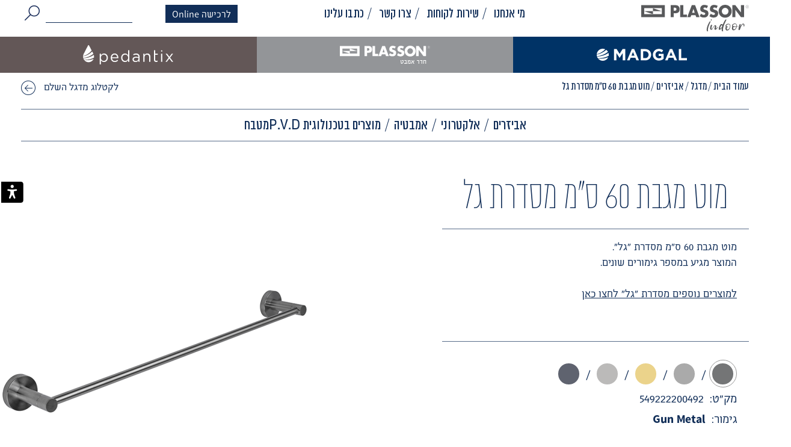

--- FILE ---
content_type: text/html; charset=UTF-8
request_url: https://www.plassonindoor.co.il/product/%D7%9E%D7%95%D7%98-%D7%9E%D7%92%D7%91%D7%AA-60-%D7%A1%D7%9E-%D7%9E%D7%A1%D7%93%D7%A8%D7%AA-%D7%92%D7%9C/
body_size: 22292
content:
<!DOCTYPE html>
<html dir="rtl" lang="he-IL">
<head>

	<!-- Google Tag Manager -->
	<script>(function(w,d,s,l,i){w[l]=w[l]||[];w[l].push({'gtm.start':
	new Date().getTime(),event:'gtm.js'});var f=d.getElementsByTagName(s)[0],
	j=d.createElement(s),dl=l!='dataLayer'?'&l='+l:'';j.async=true;j.src=
	'https://www.googletagmanager.com/gtm.js?id='+i+dl;f.parentNode.insertBefore(j,f);
	})(window,document,'script','dataLayer','GTM-K9MG522');</script>
	<!-- End Google Tag Manager -->
		<meta charset="UTF-8"/>
		<meta http-equiv="X-UA-Compatible" content="IE=edge">
		<meta name="viewport" content="width=1280, initial-scale=1">
		<link rel="shortcut icon" href="https://www.plassonindoor.co.il/static//images/plassonfavcon.png" />
	<link href="https://fonts.googleapis.com/css?family=Merriweather:400,700&text=abcdefghijklmnonpqrstuvwxyzABCDEFGHIJKLMNOPQRSTUVWXYZ" rel="stylesheet">

        <style type='text/css'>
		@font-face{ font-family:'FontAwesome';
			src:url('https://www.plassonindoor.co.il/static/fonts/fontawesome-webfont.eot?v=4.6.3');
			src:url('https://www.plassonindoor.co.il/static/fonts/fontawesome-webfont.eot?#iefix&v=4.6.3') format('embedded-opentype'),
			url('https://www.plassonindoor.co.il/static/fonts/fontawesome-webfont.woff2?v=4.6.3') format('woff2'),
			url('https://www.plassonindoor.co.il/static/fonts/fontawesome-webfont.woff?v=4.6.3') format('woff'),
			url('https://www.plassonindoor.co.il/static/fonts/fontawesome-webfont.ttf?v=4.6.3') format('truetype'),
			url('https://www.plassonindoor.co.il/static/fonts/fontawesome-webfont.svg?v=4.6.3#fontawesomeregular') format('svg');
			font-weight:normal;font-style:normal;
		}
		@font-face{
			font-family:'almoni-tzar';
			font-weight:200; /*(light)*/
			font-style: normal;
			src: url('https://www.plassonindoor.co.il/static/fonts/almoni-tzar-aaa-200.eot');
			src: url('https://www.plassonindoor.co.il/static/fonts/almoni-tzar-aaa-200.eot?#iefix') format('embedded-opentype'),
			url('https://www.plassonindoor.co.il/static/fonts/almoni-tzar-aaa-200.ttf') format('truetype'),
			url('https://www.plassonindoor.co.il/static/fonts/almoni-tzar-aaa-200.woff') format('woff');
		}     
		@font-face{
			font-family:'almoni-tzar';
			font-weight:400; /*(regular)*/
			font-style: normal;
			src: url('https://www.plassonindoor.co.il/static/fonts/almoni-tzar-aaa-regular.eot'); 
			src: url('https://www.plassonindoor.co.il/static/fonts/almoni-tzar-aaa-regular.eot?#iefix') format('embedded-opentype'), 
				url('https://www.plassonindoor.co.il/static/fonts/almoni-tzar-aaa-regular.ttf') format('truetype'), 
				url('https://www.plassonindoor.co.il/static/fonts/almoni-tzar-aaa-regular.woff') format('woff'), 
				url('https://www.plassonindoor.co.il/static/fonts/almoni-tzar-aaa-regular.svg#almoni-tzar-aaa-regular') format('svg');
		}
		@font-face{
			font-family:'almoni-tzar';
			font-weight:700; /*(regular)*/
			font-style: normal;
			src: url('https://www.plassonindoor.co.il/static/fonts/almoni-tzar-aaa-bold.eot'); 
			src: url('https://www.plassonindoor.co.il/static/fonts/almoni-tzar-aaa-bold.eot?#iefix') format('embedded-opentype'), 
				url('https://www.plassonindoor.co.il/static/fonts/almoni-tzar-aaa-bold.ttf') format('truetype'), 
				url('https://www.plassonindoor.co.il/static/fonts/almoni-tzar-aaa-bold.woff') format('woff'), 
				url('https://www.plassonindoor.co.il/static/fonts/almoni-tzar-aaa-bold.svg#almoni-tzar-aaa-bold') format('svg');
		}
		@font-face{
			font-family:'almoni-dl';
			font-weight:300; /*(light)*/
			font-style: normal;
			src: url('https://www.plassonindoor.co.il/static/fonts/alm-dl/almoni-dl-aaa-300.eot'); 
			src: url('https://www.plassonindoor.co.il/static/fonts/alm-dl/almoni-dl-aaa-300.eot?#iefix') format('embedded-opentype'), 
				url('https://www.plassonindoor.co.il/static/fonts/alm-dl/almoni-dl-aaa-300.ttf') format('truetype'), 
				url('https://www.plassonindoor.co.il/static/fonts/alm-dl/almoni-dl-aaa-300.woff') format('woff'), 
				url('https://www.plassonindoor.co.il/static/fonts/alm-dl/almoni-dl-aaa-300.svg#almoni-dl-300') format('svg');
			unicode-range:U+0041-007A;
		}
		@font-face{
			font-family:'almoni-dl';
			font-weight:400; /*(regular)*/
			font-style: normal;
			src: url('https://www.plassonindoor.co.il/static/fonts/alm-dl/almoni-dl-aaa-400.eot'); 
			src: url('https://www.plassonindoor.co.il/static/fonts/alm-dl/almoni-dl-aaa-400.eot?#iefix') format('embedded-opentype'), 
				url('https://www.plassonindoor.co.il/static/fonts/alm-dl/almoni-dl-aaa-400.ttf') format('truetype'), 
				url('https://www.plassonindoor.co.il/static/fonts/alm-dl/almoni-dl-aaa-400.woff') format('woff'), 
				url('https://www.plassonindoor.co.il/static/fonts/alm-dl/almoni-dl-aaa-400.svg#almoni-dl-400') format('svg');
			unicode-range:U+0041-007A;
		}
		@font-face{
			font-family:'almoni-dl';
			font-weight:700; /*(bold)*/
			font-style: normal;
			src: url('https://www.plassonindoor.co.il/static/fonts/alm-dl/almoni-dl-aaa-700.eot'); 
			src: url('https://www.plassonindoor.co.il/static/fonts/alm-dl/almoni-dl-aaa-700.eot?#iefix') format('embedded-opentype'), 
				url('https://www.plassonindoor.co.il/static/fonts/alm-dl/almoni-dl-aaa-700.ttf') format('truetype'), 
				url('https://www.plassonindoor.co.il/static/fonts/alm-dl/almoni-dl-aaa-700.woff') format('woff'), 
				url('https://www.plassonindoor.co.il/static/fonts/alm-dl/almoni-dl-aaa-700.svg#almoni-dl-700') format('svg');
			unicode-range:U+0041-007A;
		}
		@font-face{
			font-family:'na';
			font-weight:300;
			font-style: normal;
			src: url('https://www.plassonindoor.co.il/static/fonts/na/OENaPro-Light.eot.eot');
			src: url('https://www.plassonindoor.co.il/static/fonts/na/OENaPro-Light.woff2') format('woff2'),
			url('https://www.plassonindoor.co.il/static/fonts/na/OENaPro-Light.woff') format('woff');
		}
		@font-face{
			font-family:'na';
			font-weight:700;
			font-style: normal;
			src: url('https://www.plassonindoor.co.il/static/fonts/na/OENaPro-Bold.eot.eot');
			src: url('https://www.plassonindoor.co.il/static/fonts/na/OENaPro-Bold.woff2') format('woff2'),
			url('https://www.plassonindoor.co.il/static/fonts/na/OENaPro-Bold.woff') format('woff');
		}     
    </style>

    
    <link rel="stylesheet" type="text/css" media="all" href="https://www.plassonindoor.co.il/static/css/common.css"/><style type="text/css">.common_spr{display:block;  background-image:url("https://www.plassonindoor.co.il/static/sprites/common/common.png?v=101");}</style><link rel="stylesheet" type="text/css" media="all" href="https://www.plassonindoor.co.il/static/sprites/common/common.css?v=101"/>
	<title>מוט מגבת 60 ס&quot;מ מסדרת גל - Plasson Indoor - פלסאון</title>
    <script type="text/javascript">
        var woData = {
            homeURL: 'https://www.plassonindoor.co.il',
            staticURL: 'https://www.plassonindoor.co.il/static/',
            ajaxURL: 'https://www.plassonindoor.co.il/wp-admin/admin-ajax.php'
        };
		var isfrontpage=false;
        var woBaseUrl = 'https://www.plassonindoor.co.il/static/';
        var woCurrentTemplate = 'https://www.plassonindoor.co.il/static/';
    </script>

	<meta name='robots' content='index, follow, max-image-preview:large, max-snippet:-1, max-video-preview:-1' />
	<style>img:is([sizes="auto" i], [sizes^="auto," i]) { contain-intrinsic-size: 3000px 1500px }</style>
	
	<!-- This site is optimized with the Yoast SEO plugin v25.8 - https://yoast.com/wordpress/plugins/seo/ -->
	<link rel="canonical" href="https://www.plassonindoor.co.il/product/מוט-מגבת-60-סמ-מסדרת-גל/" />
	<meta property="og:locale" content="he_IL" />
	<meta property="og:type" content="article" />
	<meta property="og:title" content="מוט מגבת 60 ס&quot;מ מסדרת גל - Plasson Indoor - פלסאון" />
	<meta property="og:description" content="מוט מגבת 60 ס&quot;מ מסדרת &quot;גל&quot;. המוצר מגיע במספר גימורים שונים. &nbsp; למוצרים נוספים מסדרת &quot;גל&quot; לחצו כאן &nbsp; &nbsp;" />
	<meta property="og:url" content="https://www.plassonindoor.co.il/product/מוט-מגבת-60-סמ-מסדרת-גל/" />
	<meta property="og:site_name" content="Plasson Indoor - פלסאון" />
	<meta property="article:modified_time" content="2023-07-17T08:34:37+00:00" />
	<meta property="og:image" content="https://www.plassonindoor.co.il/wp-content/uploads/2017/01/MADG.jpg" />
	<meta property="og:image:width" content="240" />
	<meta property="og:image:height" content="240" />
	<meta property="og:image:type" content="image/jpeg" />
	<meta name="twitter:card" content="summary_large_image" />
	<meta name="twitter:label1" content="זמן קריאה מוערך" />
	<meta name="twitter:data1" content="דקה1" />
	<script type="application/ld+json" class="yoast-schema-graph">{"@context":"https://schema.org","@graph":[{"@type":"WebPage","@id":"https://www.plassonindoor.co.il/product/%d7%9e%d7%95%d7%98-%d7%9e%d7%92%d7%91%d7%aa-60-%d7%a1%d7%9e-%d7%9e%d7%a1%d7%93%d7%a8%d7%aa-%d7%92%d7%9c/","url":"https://www.plassonindoor.co.il/product/%d7%9e%d7%95%d7%98-%d7%9e%d7%92%d7%91%d7%aa-60-%d7%a1%d7%9e-%d7%9e%d7%a1%d7%93%d7%a8%d7%aa-%d7%92%d7%9c/","name":"מוט מגבת 60 ס\"מ מסדרת גל - Plasson Indoor - פלסאון","isPartOf":{"@id":"https://www.plassonindoor.co.il/#website"},"datePublished":"2023-07-13T16:20:59+00:00","dateModified":"2023-07-17T08:34:37+00:00","breadcrumb":{"@id":"https://www.plassonindoor.co.il/product/%d7%9e%d7%95%d7%98-%d7%9e%d7%92%d7%91%d7%aa-60-%d7%a1%d7%9e-%d7%9e%d7%a1%d7%93%d7%a8%d7%aa-%d7%92%d7%9c/#breadcrumb"},"inLanguage":"he-IL","potentialAction":[{"@type":"ReadAction","target":["https://www.plassonindoor.co.il/product/%d7%9e%d7%95%d7%98-%d7%9e%d7%92%d7%91%d7%aa-60-%d7%a1%d7%9e-%d7%9e%d7%a1%d7%93%d7%a8%d7%aa-%d7%92%d7%9c/"]}]},{"@type":"BreadcrumbList","@id":"https://www.plassonindoor.co.il/product/%d7%9e%d7%95%d7%98-%d7%9e%d7%92%d7%91%d7%aa-60-%d7%a1%d7%9e-%d7%9e%d7%a1%d7%93%d7%a8%d7%aa-%d7%92%d7%9c/#breadcrumb","itemListElement":[{"@type":"ListItem","position":1,"name":"דף הבית","item":"https://www.plassonindoor.co.il/"},{"@type":"ListItem","position":2,"name":"Products","item":"https://www.plassonindoor.co.il/product/"},{"@type":"ListItem","position":3,"name":"מוט מגבת 60 ס&quot;מ מסדרת גל"}]},{"@type":"WebSite","@id":"https://www.plassonindoor.co.il/#website","url":"https://www.plassonindoor.co.il/","name":"Plasson Indoor - פלסאון","description":"הקטלוג השלם לאמבט ולמטבח","potentialAction":[{"@type":"SearchAction","target":{"@type":"EntryPoint","urlTemplate":"https://www.plassonindoor.co.il/?s={search_term_string}"},"query-input":{"@type":"PropertyValueSpecification","valueRequired":true,"valueName":"search_term_string"}}],"inLanguage":"he-IL"}]}</script>
	<!-- / Yoast SEO plugin. -->


<script type="text/javascript">
/* <![CDATA[ */
window._wpemojiSettings = {"baseUrl":"https:\/\/s.w.org\/images\/core\/emoji\/16.0.1\/72x72\/","ext":".png","svgUrl":"https:\/\/s.w.org\/images\/core\/emoji\/16.0.1\/svg\/","svgExt":".svg","source":{"concatemoji":"https:\/\/www.plassonindoor.co.il\/wp-includes\/js\/wp-emoji-release.min.js?ver=6.8.3"}};
/*! This file is auto-generated */
!function(s,n){var o,i,e;function c(e){try{var t={supportTests:e,timestamp:(new Date).valueOf()};sessionStorage.setItem(o,JSON.stringify(t))}catch(e){}}function p(e,t,n){e.clearRect(0,0,e.canvas.width,e.canvas.height),e.fillText(t,0,0);var t=new Uint32Array(e.getImageData(0,0,e.canvas.width,e.canvas.height).data),a=(e.clearRect(0,0,e.canvas.width,e.canvas.height),e.fillText(n,0,0),new Uint32Array(e.getImageData(0,0,e.canvas.width,e.canvas.height).data));return t.every(function(e,t){return e===a[t]})}function u(e,t){e.clearRect(0,0,e.canvas.width,e.canvas.height),e.fillText(t,0,0);for(var n=e.getImageData(16,16,1,1),a=0;a<n.data.length;a++)if(0!==n.data[a])return!1;return!0}function f(e,t,n,a){switch(t){case"flag":return n(e,"\ud83c\udff3\ufe0f\u200d\u26a7\ufe0f","\ud83c\udff3\ufe0f\u200b\u26a7\ufe0f")?!1:!n(e,"\ud83c\udde8\ud83c\uddf6","\ud83c\udde8\u200b\ud83c\uddf6")&&!n(e,"\ud83c\udff4\udb40\udc67\udb40\udc62\udb40\udc65\udb40\udc6e\udb40\udc67\udb40\udc7f","\ud83c\udff4\u200b\udb40\udc67\u200b\udb40\udc62\u200b\udb40\udc65\u200b\udb40\udc6e\u200b\udb40\udc67\u200b\udb40\udc7f");case"emoji":return!a(e,"\ud83e\udedf")}return!1}function g(e,t,n,a){var r="undefined"!=typeof WorkerGlobalScope&&self instanceof WorkerGlobalScope?new OffscreenCanvas(300,150):s.createElement("canvas"),o=r.getContext("2d",{willReadFrequently:!0}),i=(o.textBaseline="top",o.font="600 32px Arial",{});return e.forEach(function(e){i[e]=t(o,e,n,a)}),i}function t(e){var t=s.createElement("script");t.src=e,t.defer=!0,s.head.appendChild(t)}"undefined"!=typeof Promise&&(o="wpEmojiSettingsSupports",i=["flag","emoji"],n.supports={everything:!0,everythingExceptFlag:!0},e=new Promise(function(e){s.addEventListener("DOMContentLoaded",e,{once:!0})}),new Promise(function(t){var n=function(){try{var e=JSON.parse(sessionStorage.getItem(o));if("object"==typeof e&&"number"==typeof e.timestamp&&(new Date).valueOf()<e.timestamp+604800&&"object"==typeof e.supportTests)return e.supportTests}catch(e){}return null}();if(!n){if("undefined"!=typeof Worker&&"undefined"!=typeof OffscreenCanvas&&"undefined"!=typeof URL&&URL.createObjectURL&&"undefined"!=typeof Blob)try{var e="postMessage("+g.toString()+"("+[JSON.stringify(i),f.toString(),p.toString(),u.toString()].join(",")+"));",a=new Blob([e],{type:"text/javascript"}),r=new Worker(URL.createObjectURL(a),{name:"wpTestEmojiSupports"});return void(r.onmessage=function(e){c(n=e.data),r.terminate(),t(n)})}catch(e){}c(n=g(i,f,p,u))}t(n)}).then(function(e){for(var t in e)n.supports[t]=e[t],n.supports.everything=n.supports.everything&&n.supports[t],"flag"!==t&&(n.supports.everythingExceptFlag=n.supports.everythingExceptFlag&&n.supports[t]);n.supports.everythingExceptFlag=n.supports.everythingExceptFlag&&!n.supports.flag,n.DOMReady=!1,n.readyCallback=function(){n.DOMReady=!0}}).then(function(){return e}).then(function(){var e;n.supports.everything||(n.readyCallback(),(e=n.source||{}).concatemoji?t(e.concatemoji):e.wpemoji&&e.twemoji&&(t(e.twemoji),t(e.wpemoji)))}))}((window,document),window._wpemojiSettings);
/* ]]> */
</script>
<style id='wp-emoji-styles-inline-css' type='text/css'>

	img.wp-smiley, img.emoji {
		display: inline !important;
		border: none !important;
		box-shadow: none !important;
		height: 1em !important;
		width: 1em !important;
		margin: 0 0.07em !important;
		vertical-align: -0.1em !important;
		background: none !important;
		padding: 0 !important;
	}
</style>
<link rel='stylesheet' id='wp-block-library-rtl-css' href='https://www.plassonindoor.co.il/wp-includes/css/dist/block-library/style-rtl.min.css?ver=6.8.3' type='text/css' media='all' />
<style id='classic-theme-styles-inline-css' type='text/css'>
/*! This file is auto-generated */
.wp-block-button__link{color:#fff;background-color:#32373c;border-radius:9999px;box-shadow:none;text-decoration:none;padding:calc(.667em + 2px) calc(1.333em + 2px);font-size:1.125em}.wp-block-file__button{background:#32373c;color:#fff;text-decoration:none}
</style>
<style id='global-styles-inline-css' type='text/css'>
:root{--wp--preset--aspect-ratio--square: 1;--wp--preset--aspect-ratio--4-3: 4/3;--wp--preset--aspect-ratio--3-4: 3/4;--wp--preset--aspect-ratio--3-2: 3/2;--wp--preset--aspect-ratio--2-3: 2/3;--wp--preset--aspect-ratio--16-9: 16/9;--wp--preset--aspect-ratio--9-16: 9/16;--wp--preset--color--black: #000000;--wp--preset--color--cyan-bluish-gray: #abb8c3;--wp--preset--color--white: #ffffff;--wp--preset--color--pale-pink: #f78da7;--wp--preset--color--vivid-red: #cf2e2e;--wp--preset--color--luminous-vivid-orange: #ff6900;--wp--preset--color--luminous-vivid-amber: #fcb900;--wp--preset--color--light-green-cyan: #7bdcb5;--wp--preset--color--vivid-green-cyan: #00d084;--wp--preset--color--pale-cyan-blue: #8ed1fc;--wp--preset--color--vivid-cyan-blue: #0693e3;--wp--preset--color--vivid-purple: #9b51e0;--wp--preset--gradient--vivid-cyan-blue-to-vivid-purple: linear-gradient(135deg,rgba(6,147,227,1) 0%,rgb(155,81,224) 100%);--wp--preset--gradient--light-green-cyan-to-vivid-green-cyan: linear-gradient(135deg,rgb(122,220,180) 0%,rgb(0,208,130) 100%);--wp--preset--gradient--luminous-vivid-amber-to-luminous-vivid-orange: linear-gradient(135deg,rgba(252,185,0,1) 0%,rgba(255,105,0,1) 100%);--wp--preset--gradient--luminous-vivid-orange-to-vivid-red: linear-gradient(135deg,rgba(255,105,0,1) 0%,rgb(207,46,46) 100%);--wp--preset--gradient--very-light-gray-to-cyan-bluish-gray: linear-gradient(135deg,rgb(238,238,238) 0%,rgb(169,184,195) 100%);--wp--preset--gradient--cool-to-warm-spectrum: linear-gradient(135deg,rgb(74,234,220) 0%,rgb(151,120,209) 20%,rgb(207,42,186) 40%,rgb(238,44,130) 60%,rgb(251,105,98) 80%,rgb(254,248,76) 100%);--wp--preset--gradient--blush-light-purple: linear-gradient(135deg,rgb(255,206,236) 0%,rgb(152,150,240) 100%);--wp--preset--gradient--blush-bordeaux: linear-gradient(135deg,rgb(254,205,165) 0%,rgb(254,45,45) 50%,rgb(107,0,62) 100%);--wp--preset--gradient--luminous-dusk: linear-gradient(135deg,rgb(255,203,112) 0%,rgb(199,81,192) 50%,rgb(65,88,208) 100%);--wp--preset--gradient--pale-ocean: linear-gradient(135deg,rgb(255,245,203) 0%,rgb(182,227,212) 50%,rgb(51,167,181) 100%);--wp--preset--gradient--electric-grass: linear-gradient(135deg,rgb(202,248,128) 0%,rgb(113,206,126) 100%);--wp--preset--gradient--midnight: linear-gradient(135deg,rgb(2,3,129) 0%,rgb(40,116,252) 100%);--wp--preset--font-size--small: 13px;--wp--preset--font-size--medium: 20px;--wp--preset--font-size--large: 36px;--wp--preset--font-size--x-large: 42px;--wp--preset--spacing--20: 0.44rem;--wp--preset--spacing--30: 0.67rem;--wp--preset--spacing--40: 1rem;--wp--preset--spacing--50: 1.5rem;--wp--preset--spacing--60: 2.25rem;--wp--preset--spacing--70: 3.38rem;--wp--preset--spacing--80: 5.06rem;--wp--preset--shadow--natural: 6px 6px 9px rgba(0, 0, 0, 0.2);--wp--preset--shadow--deep: 12px 12px 50px rgba(0, 0, 0, 0.4);--wp--preset--shadow--sharp: 6px 6px 0px rgba(0, 0, 0, 0.2);--wp--preset--shadow--outlined: 6px 6px 0px -3px rgba(255, 255, 255, 1), 6px 6px rgba(0, 0, 0, 1);--wp--preset--shadow--crisp: 6px 6px 0px rgba(0, 0, 0, 1);}:where(.is-layout-flex){gap: 0.5em;}:where(.is-layout-grid){gap: 0.5em;}body .is-layout-flex{display: flex;}.is-layout-flex{flex-wrap: wrap;align-items: center;}.is-layout-flex > :is(*, div){margin: 0;}body .is-layout-grid{display: grid;}.is-layout-grid > :is(*, div){margin: 0;}:where(.wp-block-columns.is-layout-flex){gap: 2em;}:where(.wp-block-columns.is-layout-grid){gap: 2em;}:where(.wp-block-post-template.is-layout-flex){gap: 1.25em;}:where(.wp-block-post-template.is-layout-grid){gap: 1.25em;}.has-black-color{color: var(--wp--preset--color--black) !important;}.has-cyan-bluish-gray-color{color: var(--wp--preset--color--cyan-bluish-gray) !important;}.has-white-color{color: var(--wp--preset--color--white) !important;}.has-pale-pink-color{color: var(--wp--preset--color--pale-pink) !important;}.has-vivid-red-color{color: var(--wp--preset--color--vivid-red) !important;}.has-luminous-vivid-orange-color{color: var(--wp--preset--color--luminous-vivid-orange) !important;}.has-luminous-vivid-amber-color{color: var(--wp--preset--color--luminous-vivid-amber) !important;}.has-light-green-cyan-color{color: var(--wp--preset--color--light-green-cyan) !important;}.has-vivid-green-cyan-color{color: var(--wp--preset--color--vivid-green-cyan) !important;}.has-pale-cyan-blue-color{color: var(--wp--preset--color--pale-cyan-blue) !important;}.has-vivid-cyan-blue-color{color: var(--wp--preset--color--vivid-cyan-blue) !important;}.has-vivid-purple-color{color: var(--wp--preset--color--vivid-purple) !important;}.has-black-background-color{background-color: var(--wp--preset--color--black) !important;}.has-cyan-bluish-gray-background-color{background-color: var(--wp--preset--color--cyan-bluish-gray) !important;}.has-white-background-color{background-color: var(--wp--preset--color--white) !important;}.has-pale-pink-background-color{background-color: var(--wp--preset--color--pale-pink) !important;}.has-vivid-red-background-color{background-color: var(--wp--preset--color--vivid-red) !important;}.has-luminous-vivid-orange-background-color{background-color: var(--wp--preset--color--luminous-vivid-orange) !important;}.has-luminous-vivid-amber-background-color{background-color: var(--wp--preset--color--luminous-vivid-amber) !important;}.has-light-green-cyan-background-color{background-color: var(--wp--preset--color--light-green-cyan) !important;}.has-vivid-green-cyan-background-color{background-color: var(--wp--preset--color--vivid-green-cyan) !important;}.has-pale-cyan-blue-background-color{background-color: var(--wp--preset--color--pale-cyan-blue) !important;}.has-vivid-cyan-blue-background-color{background-color: var(--wp--preset--color--vivid-cyan-blue) !important;}.has-vivid-purple-background-color{background-color: var(--wp--preset--color--vivid-purple) !important;}.has-black-border-color{border-color: var(--wp--preset--color--black) !important;}.has-cyan-bluish-gray-border-color{border-color: var(--wp--preset--color--cyan-bluish-gray) !important;}.has-white-border-color{border-color: var(--wp--preset--color--white) !important;}.has-pale-pink-border-color{border-color: var(--wp--preset--color--pale-pink) !important;}.has-vivid-red-border-color{border-color: var(--wp--preset--color--vivid-red) !important;}.has-luminous-vivid-orange-border-color{border-color: var(--wp--preset--color--luminous-vivid-orange) !important;}.has-luminous-vivid-amber-border-color{border-color: var(--wp--preset--color--luminous-vivid-amber) !important;}.has-light-green-cyan-border-color{border-color: var(--wp--preset--color--light-green-cyan) !important;}.has-vivid-green-cyan-border-color{border-color: var(--wp--preset--color--vivid-green-cyan) !important;}.has-pale-cyan-blue-border-color{border-color: var(--wp--preset--color--pale-cyan-blue) !important;}.has-vivid-cyan-blue-border-color{border-color: var(--wp--preset--color--vivid-cyan-blue) !important;}.has-vivid-purple-border-color{border-color: var(--wp--preset--color--vivid-purple) !important;}.has-vivid-cyan-blue-to-vivid-purple-gradient-background{background: var(--wp--preset--gradient--vivid-cyan-blue-to-vivid-purple) !important;}.has-light-green-cyan-to-vivid-green-cyan-gradient-background{background: var(--wp--preset--gradient--light-green-cyan-to-vivid-green-cyan) !important;}.has-luminous-vivid-amber-to-luminous-vivid-orange-gradient-background{background: var(--wp--preset--gradient--luminous-vivid-amber-to-luminous-vivid-orange) !important;}.has-luminous-vivid-orange-to-vivid-red-gradient-background{background: var(--wp--preset--gradient--luminous-vivid-orange-to-vivid-red) !important;}.has-very-light-gray-to-cyan-bluish-gray-gradient-background{background: var(--wp--preset--gradient--very-light-gray-to-cyan-bluish-gray) !important;}.has-cool-to-warm-spectrum-gradient-background{background: var(--wp--preset--gradient--cool-to-warm-spectrum) !important;}.has-blush-light-purple-gradient-background{background: var(--wp--preset--gradient--blush-light-purple) !important;}.has-blush-bordeaux-gradient-background{background: var(--wp--preset--gradient--blush-bordeaux) !important;}.has-luminous-dusk-gradient-background{background: var(--wp--preset--gradient--luminous-dusk) !important;}.has-pale-ocean-gradient-background{background: var(--wp--preset--gradient--pale-ocean) !important;}.has-electric-grass-gradient-background{background: var(--wp--preset--gradient--electric-grass) !important;}.has-midnight-gradient-background{background: var(--wp--preset--gradient--midnight) !important;}.has-small-font-size{font-size: var(--wp--preset--font-size--small) !important;}.has-medium-font-size{font-size: var(--wp--preset--font-size--medium) !important;}.has-large-font-size{font-size: var(--wp--preset--font-size--large) !important;}.has-x-large-font-size{font-size: var(--wp--preset--font-size--x-large) !important;}
:where(.wp-block-post-template.is-layout-flex){gap: 1.25em;}:where(.wp-block-post-template.is-layout-grid){gap: 1.25em;}
:where(.wp-block-columns.is-layout-flex){gap: 2em;}:where(.wp-block-columns.is-layout-grid){gap: 2em;}
:root :where(.wp-block-pullquote){font-size: 1.5em;line-height: 1.6;}
</style>
<link rel='stylesheet' id='khac_plugin-front-css' href='https://www.plassonindoor.co.il/wp-content/plugins/wp-kh-accessibility/assets/css/rsvp_accessibility.css?ver=3.0.9' type='text/css' media='all' />
<script type="text/javascript" src="https://www.plassonindoor.co.il/wp-includes/js/jquery/jquery.min.js?ver=3.7.1" id="jquery-core-js"></script>
<script type="text/javascript" src="https://www.plassonindoor.co.il/wp-includes/js/jquery/jquery-migrate.min.js?ver=3.4.1" id="jquery-migrate-js"></script>
<link rel="https://api.w.org/" href="https://www.plassonindoor.co.il/wp-json/" /><link rel='shortlink' href='https://www.plassonindoor.co.il/?p=24565' />
<link rel="alternate" title="oEmbed (JSON)" type="application/json+oembed" href="https://www.plassonindoor.co.il/wp-json/oembed/1.0/embed?url=https%3A%2F%2Fwww.plassonindoor.co.il%2Fproduct%2F%25d7%259e%25d7%2595%25d7%2598-%25d7%259e%25d7%2592%25d7%2591%25d7%25aa-60-%25d7%25a1%25d7%259e-%25d7%259e%25d7%25a1%25d7%2593%25d7%25a8%25d7%25aa-%25d7%2592%25d7%259c%2F" />
<link rel="alternate" title="oEmbed (XML)" type="text/xml+oembed" href="https://www.plassonindoor.co.il/wp-json/oembed/1.0/embed?url=https%3A%2F%2Fwww.plassonindoor.co.il%2Fproduct%2F%25d7%259e%25d7%2595%25d7%2598-%25d7%259e%25d7%2592%25d7%2591%25d7%25aa-60-%25d7%25a1%25d7%259e-%25d7%259e%25d7%25a1%25d7%2593%25d7%25a8%25d7%25aa-%25d7%2592%25d7%259c%2F&#038;format=xml" />
<meta name="facebook-domain-verification" content="u37oyyw23ohgftol9xfc7wfnwo0sfq" />
<!-- Google Tag Manager -->
<script>(function(w,d,s,l,i){w[l]=w[l]||[];w[l].push({'gtm.start':
new Date().getTime(),event:'gtm.js'});var f=d.getElementsByTagName(s)[0],
j=d.createElement(s),dl=l!='dataLayer'?'&l='+l:'';j.async=true;j.src=
'https://www.googletagmanager.com/gtm.js?id='+i+dl;f.parentNode.insertBefore(j,f);
})(window,document,'script','dataLayer','GTM-T4CJQ9P');</script>
<!-- End Google Tag Manager -->
    <meta name="generator" content="RSVPTeam using WordPress">

   <script>
		(function(i,s,o,g,r,a,m){i['GoogleAnalyticsObject']=r;i[r]=i[r]||function(){
		(i[r].q=i[r].q||[]).push(arguments)},i[r].l=1*new Date();a=s.createElement(o),
		m=s.getElementsByTagName(o)[0];a.async=1;a.src=g;m.parentNode.insertBefore(a,m)
		})(window,document,'script','https://www.google-analytics.com/analytics.js','ga');

		ga('create', 'UA-90518159-1', 'auto');
		ga('send', 'pageview');
	</script>

	<!-- Facebook Pixel Code -->
	<script>
	!function(f,b,e,v,n,t,s){if(f.fbq)return;n=f.fbq=function(){n.callMethod?
	n.callMethod.apply(n,arguments):n.queue.push(arguments)};if(!f._fbq)f._fbq=n;
	n.push=n;n.loaded=!0;n.version='2.0';n.queue=[];t=b.createElement(e);t.async=!0;
	t.src=v;s=b.getElementsByTagName(e)[0];s.parentNode.insertBefore(t,s)}(window,
	document,'script','https://connect.facebook.net/en_US/fbevents.js');
	fbq('init', '392991034381832'); // Insert your pixel ID here.
	fbq('track', 'PageView');
	</script>
	<noscript><img height="1" width="1" style="display:none"
	src="https://www.facebook.com/tr?id=392991034381832&ev=PageView&noscript=1"
	/></noscript>
	<!-- DO NOT MODIFY -->
	<!-- End Facebook Pixel Code -->

</head>

<body class="">

	<!-- Google Tag Manager (noscript) -->
	<noscript><iframe src="https://www.googletagmanager.com/ns.html?id=GTM-K9MG522"
	height="0" width="0" style="display:none;visibility:hidden"></iframe></noscript>
	<!-- End Google Tag Manager (noscript) -->    

	<div class="flr col-1-1 head_inner header_outer">

		<div class="fixed col-1-1 easeall header_inner">

			<header class="  page_inner_verywide header" >
									<!-- <a href="" class="flr common_spr mdlogo"> -->
					<a href="https://www.plassonindoor.co.il" class="flr newlogo">
					<img src="https://www.plassonindoor.co.il/static/images/p-newlogo.svg" alt="logo" />
											</a>
					<nav class="flr nav"><ul class="flr col-1-1"><li><a class="almtr" href="https://www.plassonindoor.co.il/about/">מי אנחנו<div class="flc"></div></a> <span class="almtr" >/</span></li><li><a class="almtr" href="https://www.plassonindoor.co.il/customer-services/">שירות לקוחות<div class="flc"></div></a> <span class="almtr" >/</span></li><li><a class="almtr" href="https://www.plassonindoor.co.il/contact/">צרו קשר<div class="flc"></div></a> <span class="almtr" >/</span></li><li><a class="almtr" href="https://www.plassonindoor.co.il/category/%D7%9B%D7%AA%D7%91%D7%95-%D7%A2%D7%9C%D7%99%D7%A0%D7%95/">כתבו עלינו<div class="flc"></div></a> </li></ul></nav><a class="header_btn flr" href="https://shop.plassonindoor.co.il/?utm_source=main_domain&amp;utm_medium=main_domain&amp;utm_campaign=main_domain">לרכישה Online</a>
						
									<!-- <a class="instagram_head fll" href="https://www.instagram.com/madgal.il/?igshid=yp9iyjpiblvh" target="_blank">
						<img class="col-1-1" src="/images/instagram.svg" alt="instagram" />
						
					</a> -->
					<!-- <span style="margin: 0 7px 0 12px;" class="almtr fll" >/</span> -->
				
				<form role="search form" action="https://www.plassonindoor.co.il" class="fll relative header_search_box header_search_box_small">
					<label class="sr-only" for="headsearch">מחפשים משהו?</label>
					<input type="text" id="headsearch" name="s" data-placeholder="" required class="almtr" />
					<button class="absolute"><small class="fll common_spr head_search"></small></button>
				</form>
									
				<div class="flc"></div>

			</header>
		</div>
		<div class="flr col-1-1 relative catalog_root_nav_outer"><nav class="flr col-1-1 fixed relative catalog_root_nav"><ul class="flr root_ul col-1-1"><li class="flr boxsizing col-5-1" style="background-color:#003366"><a data-color="#003366" data-id="44" class="flr toggle_cat_jumbo  alm" href="https://www.plassonindoor.co.il/product_cat/%d7%9e%d7%93%d7%92%d7%9c/" style="margin-left:0;"><?xml version="1.0" encoding="UTF-8"?><svg id="Layer_2" xmlns="http://www.w3.org/2000/svg" xmlns:xlink="http://www.w3.org/1999/xlink" viewBox="0 0 203.74 27.21"><defs><style>.cls-1{fill:none;}.cls-2{clip-path:url(#clippath);}.cls-3{fill:#00377b;}</style><clipPath id="clippath"><rect class="cls-1" width="203.74" height="27.21"/></clipPath></defs><g id="Layer_1-2"><g class="cls-2"><path class="cls-3" d="m8.83,22.44c-1.98,0-3.91-.16-5.83-.4,2.49,3.13,6.29,5.18,10.6,5.18,5.53,0,10.28-3.32,12.4-8.06-5.32,2.1-11.11,3.29-17.18,3.29M.03,13.34c0,.09-.03.18-.03.27C0,14.76.19,15.87.46,16.94c9.41-.81,18.01-4.39,25.01-9.93-.97-1.73-2.3-3.24-3.9-4.4C15.54,7.89,8.18,11.69.03,13.34m.07-.66C7.43,10.47,13.99,6.52,19.33,1.3,17.59.49,15.66,0,13.61,0,6.41,0,.58,5.61.09,12.68m26.88,3.33c.14-.78.24-1.59.24-2.41,0-1.42-.24-2.78-.65-4.06-7.4,5.02-16.31,7.96-25.9,8.05.42,1.36,1.04,2.62,1.83,3.76.84.04,1.66.13,2.51.13,7.94,0,15.4-1.98,21.96-5.46m31.95,10.29h5.58V.77h-6.06l-6.71,10.8L45.01.77h-6.06v25.54h5.51V9.74l7.11,10.8h.15l7.19-10.91v16.67Zm26.37-10.69h-6.79l3.39-8.28,3.39,8.28Zm4.34,10.69h5.87L84.56.58h-5.18l-10.94,25.72h5.73l2.33-5.73h10.8l2.34,5.73Zm27.47-12.69c0,4.52-3.1,7.62-7.7,7.62h-4.34V5.84h4.34c4.59,0,7.7,3.17,7.7,7.7v.07Zm5.87-.07v-.07c0-7.19-5.55-12.7-13.57-12.7h-9.96v25.54h9.96c8.02,0,13.57-5.58,13.57-12.77m17.29,13.21c4.67,0,8.28-1.82,10.91-4.05v-11.09h-11.09v4.85h5.66v3.65c-1.42,1.02-3.25,1.53-5.29,1.53-4.52,0-7.74-3.43-7.74-8.1v-.07c0-4.34,3.25-7.95,7.33-7.95,2.96,0,4.71.95,6.67,2.59l3.54-4.27c-2.66-2.26-5.44-3.5-10.03-3.5-7.73,0-13.39,5.94-13.39,13.2v.07c0,7.55,5.47,13.13,13.43,13.13m30.97-11.13h-6.79l3.39-8.28,3.39,8.28Zm4.34,10.69h5.87L170.51.58h-5.18l-10.95,25.72h5.73l2.34-5.73h10.8l2.34,5.73Zm9.81,0h18.35v-5.11h-12.73V.77h-5.62v25.54Z"/></g></g></svg></a><div class="flc"></div></li><li class="flr boxsizing col-5-1" style="background-color:#939598"><a data-color="#939598" data-id="79" class="flr toggle_cat_jumbo  alm" href="https://www.plassonindoor.co.il/product_cat/plasson-bath/" style="margin-left:0;"><?xml version="1.0" encoding="UTF-8"?><svg id="Layer_2" xmlns="http://www.w3.org/2000/svg" xmlns:xlink="http://www.w3.org/1999/xlink" viewBox="0 0 222 43.61"><defs><style>.cls-1{fill:none;}.cls-2{clip-path:url(#clippath);}.cls-3{fill:#939598;}.cls-4{clip-path:url(#clippath-1);}.cls-5{clip-path:url(#clippath-4);}.cls-6{clip-path:url(#clippath-3);}.cls-7{clip-path:url(#clippath-2);}.cls-8{clip-path:url(#clippath-5);}</style><clipPath id="clippath"><rect class="cls-1" width="222" height="43.61"/></clipPath><clipPath id="clippath-1"><rect class="cls-1" width="222" height="43.61"/></clipPath><clipPath id="clippath-2"><rect class="cls-1" width="222" height="43.61"/></clipPath><clipPath id="clippath-3"><rect class="cls-1" width="222" height="43.61"/></clipPath><clipPath id="clippath-4"><rect class="cls-1" width="222" height="43.61"/></clipPath><clipPath id="clippath-5"><rect class="cls-1" width="222" height="43.61"/></clipPath></defs><g id="Layer_1-2"><g class="cls-2"><path class="cls-3" d="m212.01,43.5v-8.08c0-.33-.15-.5-.46-.5h-6.03v8.57h1.49v-7.01h3.51v7.01h1.48Zm-8.68-7.01v-1.56h-6.16v1.56h3.78v7.01h1.49v-7.01h.89Zm-8.18,7.01v-6.56c0-.25,0-.46,0-.61-.02-.41-.08-.73-.2-.96-.15-.3-.35-.44-.58-.44h-4.91v1.56h4.05c.06.06.1.17.12.32.02.16.03.46.03.91v5.77h1.49Zm-17.26-5.66c-.1.09-.21.18-.32.27l-.12.1s-.04.04-.06.05l-.05.04c-.13.11-.24.21-.32.3-.54.55-.83,1.31-.87,2.28l-.12,2.62h1.5l.12-2.89c.01-.46.18-.86.48-1.19l.36-.31c.05-.04.09-.07.12-.1l2.81,4.49h1.76l.04-.07-2.32-3.59c.35-.27.65-.52.9-.74.17-.15.31-.29.42-.42.13-.15.24-.31.32-.48.19-.37.3-.84.35-1.43l.13-1.83h-1.56l-.13,1.94c-.03.44-.14.78-.32,1.03-.09.11-.2.23-.35.35-.06.05-.13.12-.22.19l-.26.21-2.43-3.72h-1.83l1.96,2.92Zm-10.45-.29c.05.18.05.46,0,.83l-.58,5.11h1.5l.59-5.59c.32-.26.64-.49.97-.67.29-.17.58-.31.88-.42.25-.09.5-.16.77-.22.2-.04.42-.07.66-.09l.28,5.46h-2.66l-.21,1.53h4.13l.11-1.82-.24-6.33c0-.33-.18-.5-.52-.5-.29,0-.59.02-.91.07-.35.06-.71.14-1.06.24-.39.12-.77.27-1.15.44-.41.19-.81.41-1.19.66l-.45-1.41-1.69.07.77,2.61Zm-2.35,4.41h-.98v-6.53c0-.34-.13-.51-.4-.51h-5.13v1.56h3.98l.08,5.48h-4.04l-.22,1.53h6.48l.23-1.53Zm-14.42,1.64h.31c.42-.02.82-.06,1.19-.12.4-.06.77-.15,1.12-.25.76-.24,1.38-.59,1.84-1.04.36-.35.63-.73.83-1.14.42-.87.63-2,.63-3.38v-2.36c0-.26-.1-.39-.3-.39h-3.52s-.31,1.59-.31,1.59l2.64-.04v1.91c.02.52-.04,1-.16,1.43-.11.35-.25.66-.42.91-.26.37-.66.67-1.19.89-.22.1-.46.17-.72.24-.23.06-.47.1-.72.13l-1.09-7.12-1.53.08,1.41,8.66Z"/></g><g class="cls-4"><path class="cls-3" d="m218.74,7.11c4.34,0,4.34-6.34,0-6.34s-4.37,6.34,0,6.34m0-.25c-4.01-.02-4.01-5.84,0-5.84s4.01,5.86,0,5.84m1.22-1.23l-1.49-1.58h.6s.85-.05.85-.89-.77-.95-.81-.95h-1.45v3.42h.25v-1.58h.24l1.49,1.58h.32Zm-.29-2.47c.01.57-.55.63-.56.63h-1.19v-1.33h1.18s.56.07.57.7"/></g><path class="cls-3" d="m6.07,6.8h36.43v12.15H6.07V6.8ZM0,25.04h48.58V.73H0v24.31Z"/><polygon class="cls-3" points="6.07 12.88 24.29 12.88 24.29 18.96 6.07 12.88"/><polygon class="cls-3" points="42.51 12.88 24.29 12.88 24.29 6.81 42.51 12.88"/><g class="cls-7"><path class="cls-3" d="m67.02,16.94h3.93c5.39,0,8.23-2.84,8.23-8.23,0-2.48-.8-4.48-2.37-5.94-1.56-1.49-3.24-2.04-6.08-2.04h-10.01v24.29h6.3v-8.09Zm0-5.06v-6.08h2.11c2.29,0,3.46,1.02,3.46,2.99,0,2.15-1.05,3.1-3.5,3.1h-2.07Z"/></g><polygon class="cls-3" points="80.43 .73 80.43 25.03 94.3 25.03 94.3 19.67 86.73 19.67 86.73 .73 80.43 .73"/><path class="cls-3" d="m107.64,8.23l2.59,7.76h-5.24l2.66-7.76Zm-3.42-7.5l-9.32,24.3h6.66l1.67-4.23h8.7l1.57,4.23h6.73L111.1.73h-6.88Z"/><g class="cls-6"><path class="cls-3" d="m137.61,2.11c-2.44-1.28-5.13-1.97-7.68-1.97-4.91,0-8.26,3.31-8.26,8.19,0,2.11.62,3.68,1.82,4.74.91.76,1.97,1.24,4.73,2.04,2.95.88,3.79,1.49,3.79,2.8,0,1.42-1.2,2.37-3.06,2.37s-3.64-.8-5.57-2.48l-2.69,5.1c2.55,1.78,5.49,2.73,8.44,2.73,5.97,0,9.46-3.21,9.46-8.67,0-3.5-1.75-5.5-5.97-6.74-2.15-.66-2.4-.73-2.73-.87-1.09-.51-1.64-1.13-1.64-1.9,0-1.17,1.2-2.08,2.69-2.08s2.73.51,4.15,1.64l2.51-4.92Z"/></g><polygon class="cls-3" points="205.71 .73 205.71 15.59 194.1 .73 187.8 .73 187.8 25.03 194.1 25.03 194.1 10.16 205.71 25.03 212.01 25.03 212.01 .73 205.71 .73"/><g class="cls-5"><path class="cls-3" d="m173.06,0c-7.71,0-13.48,5.6-13.48,12.98s5.77,13.02,13.48,13.02,13.48-5.59,13.48-13.02S180.77,0,173.06,0m0,6.14c3.8,0,6.87,3.07,6.87,6.84s-3.07,6.87-6.87,6.87-6.87-3.07-6.87-6.87,3.07-6.84,6.87-6.84"/></g><g class="cls-8"><path class="cls-3" d="m157.69,2.12c-2.45-1.28-5.15-1.98-7.71-1.98-4.93,0-8.3,3.33-8.3,8.23,0,2.12.62,3.7,1.83,4.76.91.77,1.97,1.24,4.75,2.05,2.96.88,3.8,1.5,3.8,2.82,0,1.42-1.2,2.38-3.07,2.38s-3.66-.8-5.59-2.49l-2.7,5.12c2.56,1.79,5.52,2.74,8.47,2.74,6,0,9.5-3.22,9.5-8.7,0-3.51-1.75-5.52-5.99-6.76-2.15-.66-2.41-.73-2.74-.88-1.1-.51-1.64-1.13-1.64-1.9,0-1.17,1.21-2.09,2.71-2.09s2.74.51,4.17,1.65l2.52-4.94Z"/></g></g></svg></a><div class="flc"></div></li><li class="flr boxsizing col-5-1" style="background-color:#635757"><a data-color="#635757" data-id="210" class="flr toggle_cat_jumbo  alm" href="https://www.plassonindoor.co.il/product_cat/pedantix/" style="margin-left:0;"><?xml version="1.0" encoding="UTF-8"?><svg id="Layer_2" xmlns="http://www.w3.org/2000/svg" xmlns:xlink="http://www.w3.org/1999/xlink" viewBox="0 0 172.5 36.18"><defs><style>.cls-1{fill:none;}.cls-2{clip-path:url(#clippath);}.cls-3{fill:#645856;}.cls-4{clip-path:url(#clippath-1);}.cls-5{clip-path:url(#clippath-3);}.cls-6{clip-path:url(#clippath-2);}</style><clipPath id="clippath"><rect class="cls-1" width="172.5" height="36.18"/></clipPath><clipPath id="clippath-1"><rect class="cls-1" width="172.5" height="36.18"/></clipPath><clipPath id="clippath-2"><rect class="cls-1" width="172.5" height="36.18"/></clipPath><clipPath id="clippath-3"><rect class="cls-1" width="172.5" height="36.18"/></clipPath></defs><g id="Layer_1-2"><g class="cls-2"><path class="cls-3" d="m6.86,28.42c-1.53,0-3.04-.13-4.52-.31,1.93,2.43,4.88,4.02,8.23,4.02,4.3,0,7.98-2.58,9.63-6.26-4.13,1.63-8.62,2.55-13.34,2.55m9.73-18.17L11.57.65h0C11.38.26,11.01,0,10.56,0s-.82.27-.99.65h0L1.16,16.7h.08c-.66,1.27-1.08,2.68-1.19,4.17,6.48-1.94,12.17-5.69,16.54-10.63M.35,24.11c7.32-.61,14.02-3.42,19.43-7.78l-2.21-4.22C12.78,16.68,6.75,19.95.02,21.32c0,.08-.01.16-.01.24,0,.89.14,1.73.35,2.55m20.78-2.55c0-1.1-.19-2.15-.5-3.15-5.75,3.9-12.66,6.19-20.11,6.25.32,1.05.81,2.03,1.42,2.92.65.04,1.29.1,1.95.1,6.17,0,11.96-1.54,17.05-4.24.11-.61.19-1.23.19-1.87"/></g><g class="cls-4"><path class="cls-3" d="m115.32,31.42h2.29v-8.82c0-2.89,1.97-4.83,4.62-4.83s4.26,1.79,4.26,4.65v9h2.29v-9.56c0-3.67-2.18-6.17-5.9-6.17-2.65,0-4.26,1.34-5.27,3.01v-2.68h-2.29v15.4Zm-14.45-1.52c-2.08,0-3.87-1.13-3.87-3.07v-.06c0-1.84,1.64-3.1,4.5-3.1,1.88,0,3.37.33,4.5.66v1.43c0,2.44-2.29,4.14-5.13,4.14m-.45,1.85c2.71,0,4.47-1.25,5.54-2.62v2.29h2.26v-9.41c0-1.97-.54-3.46-1.61-4.53-1.1-1.1-2.8-1.7-4.98-1.7s-3.9.54-5.6,1.31l.69,1.87c1.43-.66,2.86-1.1,4.68-1.1,2.89,0,4.56,1.43,4.56,4.17v.48c-1.37-.39-2.74-.66-4.71-.66-3.9,0-6.58,1.73-6.58,5.03v.06c0,3.16,2.86,4.8,5.75,4.8m-19.72-2.06c-2.92,0-5.42-2.32-5.42-5.96v-.06c0-3.72,2.44-5.93,5.42-5.93s5.57,2.38,5.57,5.93v.06c0,3.54-2.71,5.96-5.57,5.96m-.42,2.06c2.83,0,4.65-1.58,5.9-3.43v3.1h2.29V9.68h-2.29v9.29c-1.19-1.73-3.04-3.27-5.9-3.27-3.69,0-7.36,2.98-7.36,8.01v.06c0,5.06,3.67,7.98,7.36,7.98m-24.96-8.94c.33-2.98,2.35-5.18,5-5.18,3.04,0,4.65,2.38,4.91,5.18h-9.92Zm0,1.85h12.21c.03-.36.03-.6.03-.8,0-4.53-2.62-8.16-7.18-8.16-4.26,0-7.39,3.57-7.39,8.04,0,4.79,3.46,8.04,7.69,8.04,2.92,0,4.79-1.16,6.34-2.89l-1.43-1.28c-1.25,1.31-2.74,2.18-4.85,2.18-2.71,0-5.09-1.88-5.42-5.12m-15.61,5.03c-2.86,0-5.57-2.38-5.57-5.96v-.06c0-3.52,2.71-5.93,5.57-5.93s5.42,2.32,5.42,5.96v.06c0,3.72-2.44,5.93-5.42,5.93m-7.77,6.49h2.29v-7.71c1.19,1.73,3.04,3.28,5.9,3.28,3.72,0,7.36-2.98,7.36-8.01v-.06c0-5.07-3.67-7.98-7.36-7.98-2.83,0-4.65,1.58-5.9,3.42v-3.1h-2.29v20.16Z"/></g><g class="cls-6"><path class="cls-3" d="m157.72,31.42h2.56l4.79-6.28,4.77,6.28h2.65l-6.08-7.89,5.84-7.51h-2.56l-4.56,5.96-4.56-5.96h-2.62l5.81,7.57-6.05,7.83Zm-8.46,0h2.29v-15.4h-2.29v15.4Zm-9.32.27c1.1,0,1.97-.24,2.77-.66v-1.97c-.8.39-1.46.54-2.23.54-1.55,0-2.59-.69-2.59-2.56v-9h4.89v-2.03h-4.89v-6.33h-2.29v17.65c0,3.13,1.87,4.35,4.35,4.35"/></g><g class="cls-5"><path class="cls-3" d="m150.43,12.31c.72,0,1.31-.59,1.31-1.31s-.59-1.31-1.31-1.31-1.31.59-1.31,1.31.59,1.31,1.31,1.31"/></g></g></svg></a><div class="flc"></div></li></ul>	<div class="absolute mad_jumbo_outer easeall col-1-1">
		 
			<div class="mad_jumbo_inner">
				<a href="#" class="fll top_toggle_close drop_jumbo_closer_toggle">
					<small class="fll  common_spr drop_jumbo_closer"></small>
					<span class="fll">סגירה</span>
				</a>
				</div>
				<div class="flc"></div>
		<div class="mad_jumbo_content col-1-1 flr">
			<div class="mad_jumbo_inner">
				 
			
				<div data-id="44" class=" drop_jumbo_box flr col-1-1"><div class="flr  drop_box_proms_tiny"><h3>מדגל</h3>
לאורך השנים מדגל חרטה על דגלה את נושא הדינאמיות וההתחדשות ודואגת לעקוב אחר מגמות העיצוב והפתרונות בעולם ובישראל ולתת מענה עיצובי ופרקטי ללקוחות הישראלים. אתם מוזמנים להתרשם מהמגוון העשיר ולבחור את הברזים המתאימים ביותר לחדר האמבט או המטבח שלכם.
							<div class="flc"></div>
							<a href="https://www.plassonindoor.co.il/product_cat/%d7%9e%d7%93%d7%92%d7%9c/" class="  col-1-1 nab easeopacity pr_cat_tt_more">צפו בקטלוג <small aria-hidden="true" class="common_spr readmore"></small></a>
							</div><div class="fll drop_box_proms"><ul class="flr drop_cat_4 col-1-1"><li class="flr"><a href="https://www.plassonindoor.co.il/product_cat/%D7%9E%D7%93%D7%92%D7%9C/" class="flr almt col-1-1 drop_prom_title">ברזי אמבט</a><a href="https://www.plassonindoor.co.il/product_cat/%D7%9E%D7%93%D7%92%D7%9C/" class="flr  col-1-1"><img src="https://www.plassonindoor.co.il/wp-content/uploads/2023/03/1bathcat.png"  class="flr col-1-1"  /></a></li><li class="flr"><a href="https://www.plassonindoor.co.il/product_cat/%D7%9E%D7%93%D7%92%D7%9C/" class="flr almt col-1-1 drop_prom_title">ברזי מטבח</a><a href="https://www.plassonindoor.co.il/product_cat/%D7%9E%D7%93%D7%92%D7%9C/" class="flr  col-1-1"><img src="https://www.plassonindoor.co.il/wp-content/uploads/2023/03/kithchen-cat-1.png"  class="flr col-1-1"  /></a></li><li class="flr"><a href="https://www.plassonindoor.co.il/product_cat/%d7%90%d7%9c%d7%a7%d7%98%d7%a8%d7%95%d7%a0%d7%99/" class="flr almt col-1-1 drop_prom_title">ברזים אלקטרונים</a><a href="https://www.plassonindoor.co.il/product_cat/%d7%90%d7%9c%d7%a7%d7%98%d7%a8%d7%95%d7%a0%d7%99/" class="flr  col-1-1"><img src="https://www.plassonindoor.co.il/wp-content/uploads/2023/03/elec-cat.png"  class="flr col-1-1"  /></a></li><li class="flr"><a href="https://www.plassonindoor.co.il/product_cat/%D7%9E%D7%93%D7%92%D7%9C/" class="flr almt col-1-1 drop_prom_title">אביזרים</a><a href="https://www.plassonindoor.co.il/product_cat/%D7%9E%D7%93%D7%92%D7%9C/" class="flr  col-1-1"><img src="https://www.plassonindoor.co.il/wp-content/uploads/2023/03/access-madgal.png"  class="flr col-1-1"  /></a></li></ul><div class="flc"></div></div></div><div data-id="79" class=" drop_jumbo_box flr col-1-1"><div class="flr  drop_box_proms_tiny">PLASSON חדר אמבט, מציעה מגוון פתרונות של מוצרים מתקדמים ועדכניים לחדר האמבט המתאימים לקהל לקוחות רחב וכוללים מיכלי הדחה, פסי ניקוז, כיורים, אסלות ומוצרים נלווים לעיצוב מושלם של חדר האמבט.
							<div class="flc"></div>
							<a href="https://www.plassonindoor.co.il/product_cat/plasson-bath/" class="  col-1-1 nab easeopacity pr_cat_tt_more">צפו בקטלוג <small aria-hidden="true" class="common_spr readmore"></small></a>
							</div><div class="fll drop_box_proms"><ul class="flr drop_cat_3 col-1-1"><li class="flr"><a href="https://www.plassonindoor.co.il/product_cat/%D7%9E%D7%99%D7%9B%D7%9C%D7%99%D7%9D-%D7%A1%D7%9E%D7%95%D7%99%D7%99%D7%9D/" class="flr almt col-1-1 drop_prom_title">מיכלי הדחה סמויים</a><a href="https://www.plassonindoor.co.il/product_cat/%D7%9E%D7%99%D7%9B%D7%9C%D7%99%D7%9D-%D7%A1%D7%9E%D7%95%D7%99%D7%99%D7%9D/" class="flr  col-1-1"><img src="https://www.plassonindoor.co.il/wp-content/uploads/2023/02/3samui.png"  class="flr col-1-1"  /></a></li><li class="flr"><a href="https://www.plassonindoor.co.il/product_cat/%d7%a4%d7%a1%d7%99-%d7%a0%d7%99%d7%a7%d7%95%d7%96/" class="flr almt col-1-1 drop_prom_title">פסי ניקוז</a><a href="https://www.plassonindoor.co.il/product_cat/%d7%a4%d7%a1%d7%99-%d7%a0%d7%99%d7%a7%d7%95%d7%96/" class="flr  col-1-1"><img src="https://www.plassonindoor.co.il/wp-content/uploads/2023/02/drain.png"  class="flr col-1-1"  /></a></li><li class="flr"><a href="https://www.plassonindoor.co.il/product_cat/%d7%97%d7%a8%d7%a1/" class="flr almt col-1-1 drop_prom_title">מוצרי חרס</a><a href="https://www.plassonindoor.co.il/product_cat/%d7%97%d7%a8%d7%a1/" class="flr  col-1-1"><img src="https://www.plassonindoor.co.il/wp-content/uploads/2023/02/חרס.png"  class="flr col-1-1"  /></a></li></ul><div class="flc"></div></div></div><div data-id="144" class=" drop_jumbo_box flr col-1-1"><div class="flr  drop_box_proms_tiny">
							<div class="flc"></div>
							<a href="https://www.plassonindoor.co.il/product_cat/%d7%90%d7%91%d7%99%d7%96%d7%a8%d7%99%d7%9d-%d7%a0%d7%9c%d7%95%d7%95%d7%99%d7%9d-2/" class="  col-1-1 nab easeopacity pr_cat_tt_more">צפו בקטלוג <small aria-hidden="true" class="common_spr readmore"></small></a>
							</div><div class="fll drop_box_proms"></div></div><div data-id="154" class=" drop_jumbo_box flr col-1-1"><div class="flr  drop_box_proms_tiny">PEDANTIX, מותג הפרימיום מבית מדגל מתפאר בקו מוצרים איכותיים למטבח הכוללים כיורי גרניט ונירוסטה, טוחני אשפה וציוד נלווה. מערך השיווק של החברה פונה לחנויות המובחרות והמובילות בענף.
							<div class="flc"></div>
							<a href="https://www.plassonindoor.co.il/product_cat/pedantix_old/" class="  col-1-1 nab easeopacity pr_cat_tt_more">צפו בקטלוג <small aria-hidden="true" class="common_spr readmore"></small></a>
							</div><div class="fll drop_box_proms"><ul class="flr drop_cat_4 col-1-1"><li class="flr"><a href="https://www.plassonindoor.co.il/product_cat/pedantix/#sub_155" class="flr almt col-1-1 drop_prom_title">כיורי מטבח - גרניט</a><a href="https://www.plassonindoor.co.il/product_cat/pedantix/#sub_155" class="flr  col-1-1"><img src="https://www.plassonindoor.co.il/wp-content/uploads/2023/03/granit-web.png"  class="flr col-1-1"  /></a></li><li class="flr"><a href="https://www.plassonindoor.co.il/product_cat/%d7%9b%d7%99%d7%95%d7%a8%d7%99-%d7%a0%d7%99%d7%a8%d7%95%d7%a1%d7%98%d7%94/" class="flr almt col-1-1 drop_prom_title">כיורי מטבח - נירוסטה</a><a href="https://www.plassonindoor.co.il/product_cat/%d7%9b%d7%99%d7%95%d7%a8%d7%99-%d7%a0%d7%99%d7%a8%d7%95%d7%a1%d7%98%d7%94/" class="flr  col-1-1"><img src="https://www.plassonindoor.co.il/wp-content/uploads/2023/03/nirosta-2-cat.png"  class="flr col-1-1"  /></a></li><li class="flr"><a href="https://www.plassonindoor.co.il/product_cat/%d7%98%d7%95%d7%97%d7%a0%d7%99-%d7%90%d7%a9%d7%a4%d7%94/" class="flr almt col-1-1 drop_prom_title">טוחני אשפה</a><a href="https://www.plassonindoor.co.il/product_cat/%d7%98%d7%95%d7%97%d7%a0%d7%99-%d7%90%d7%a9%d7%a4%d7%94/" class="flr  col-1-1"><img src="https://www.plassonindoor.co.il/wp-content/uploads/2023/03/toch2.png"  class="flr col-1-1"  /></a></li><li class="flr"><a href="https://www.plassonindoor.co.il/product_cat/%d7%9e%d7%95%d7%a6%d7%a8%d7%99%d7%9d-%d7%a0%d7%9c%d7%95%d7%95%d7%99%d7%9d/" class="flr almt col-1-1 drop_prom_title">מוצרים נלווים</a><a href="https://www.plassonindoor.co.il/product_cat/%d7%9e%d7%95%d7%a6%d7%a8%d7%99%d7%9d-%d7%a0%d7%9c%d7%95%d7%95%d7%99%d7%9d/" class="flr  col-1-1"><img src="https://www.plassonindoor.co.il/wp-content/uploads/2023/03/acce.png"  class="flr col-1-1"  /></a></li></ul><div class="flc"></div></div></div><div data-id="210" class=" drop_jumbo_box flr col-1-1"><div class="flr  drop_box_proms_tiny">PEDANTIX, מותג הפרימיום מבית מדגל מתפאר בקו מוצרים איכותיים למטבח הכוללים כיורי גרניט ונירוסטה, טוחני אשפה וציוד נלווה. מערך השיווק של החברה פונה לחנויות המובחרות והמובילות בענף.
							<div class="flc"></div>
							<a href="https://www.plassonindoor.co.il/product_cat/pedantix/" class="  col-1-1 nab easeopacity pr_cat_tt_more">צפו בקטלוג <small aria-hidden="true" class="common_spr readmore"></small></a>
							</div><div class="fll drop_box_proms"><ul class="flr drop_cat_3 col-1-1"><li class="flr"><a href="https://www.plassonindoor.co.il/product_cat/%d7%9b%d7%99%d7%95%d7%a8%d7%99-%d7%9e%d7%98%d7%91%d7%97/" class="flr almt col-1-1 drop_prom_title">כיורי מטבח</a><a href="https://www.plassonindoor.co.il/product_cat/%d7%9b%d7%99%d7%95%d7%a8%d7%99-%d7%9e%d7%98%d7%91%d7%97/" class="flr  col-1-1"><img src="https://www.plassonindoor.co.il/wp-content/uploads/2023/03/granit-web.png"  class="flr col-1-1"  /></a></li><li class="flr"><a href="https://www.plassonindoor.co.il/product_cat/%d7%98%d7%95%d7%97%d7%a0%d7%99-%d7%90%d7%a9%d7%a4%d7%94/" class="flr almt col-1-1 drop_prom_title">טוחני אשפה</a><a href="https://www.plassonindoor.co.il/product_cat/%d7%98%d7%95%d7%97%d7%a0%d7%99-%d7%90%d7%a9%d7%a4%d7%94/" class="flr  col-1-1"><img src="https://www.plassonindoor.co.il/wp-content/uploads/2023/03/toch2.png"  class="flr col-1-1"  /></a></li><li class="flr"><a href="https://www.plassonindoor.co.il/product_cat/%d7%9e%d7%95%d7%a6%d7%a8%d7%99%d7%9d-%d7%a0%d7%9c%d7%95%d7%95%d7%99%d7%9d/" class="flr almt col-1-1 drop_prom_title">מוצרים נלווים</a><a href="https://www.plassonindoor.co.il/product_cat/%d7%9e%d7%95%d7%a6%d7%a8%d7%99%d7%9d-%d7%a0%d7%9c%d7%95%d7%95%d7%99%d7%9d/" class="flr  col-1-1"><img src="https://www.plassonindoor.co.il/wp-content/uploads/2023/03/acce.png"  class="flr col-1-1"  /></a></li></ul><div class="flc"></div></div></div>	
				
				
				
			</div>
		</div><div class="flc"></div>
			<div class="mad_jumbo_inner">
				<a href="#" class="fll bottom_toggle_close drop_jumbo_closer_toggle">
					<small class="fll  common_spr drop_jumbo_closer"></small>
					<span class="fll">סגירה</span>
				</a>
				</div>
				<div class="flc"></div>
				
	</div>
	
	
	</nav></div><div class="flc"></div>	</div>
	<div class="flc"></div><div class="page_inner ">
<div class="flr col-1-1 border_less bc">
		<ul class="flr col-1-1">
			<li class="flr almt"><a class="flr almt" href="https://www.plassonindoor.co.il">עמוד הבית</a><span class="flr almt">/</span></li>
			<li class="flr almt"><a  class="flr almt" href="https://www.plassonindoor.co.il/product_cat/%d7%9e%d7%93%d7%92%d7%9c/">מדגל</a><span class="flr almt">/</span></li><li class="flr almt"><a  class="flr almt" href="https://www.plassonindoor.co.il/product_cat/%d7%90%d7%91%d7%99%d7%96%d7%a8%d7%99%d7%9d/">אביזרים</a><span class="flr almt">/</span></li>			 
			<li class="flr almt">מוט מגבת 60 ס"מ מסדרת גל</li>
			
			<li class="fll"><a href="https://www.plassonindoor.co.il/product_cat/%d7%9e%d7%93%d7%92%d7%9c/" title="לקטלוג מדגל השלם" class="flr nab category_post_readmore">
				לקטלוג מדגל השלם
 									<small aria-hidden="true" class="common_spr readmore_color"></small></a></li>			
			
			
			
		</ul>
	</div>		
	<div class="flc"></div>
	<div class="flr col-1-1 cats_in_same_catalog"><ul class="flr col-1-1"><li class="almt"><a class="flr almt" href="https://www.plassonindoor.co.il/product_cat/%d7%9e%d7%93%d7%92%d7%9c/#sub_70">אביזרים</a><span class="flr almt">/</span></li><li class="almt"><a class="flr almt" href="https://www.plassonindoor.co.il/product_cat/%d7%9e%d7%93%d7%92%d7%9c/#sub_105">אלקטרוני</a><span class="flr almt">/</span></li><li class="almt"><a class="flr almt" href="https://www.plassonindoor.co.il/product_cat/%d7%9e%d7%93%d7%92%d7%9c/#sub_48">אמבטיה</a><span class="flr almt">/</span></li><li class="almt"><a class="flr almt" href="https://www.plassonindoor.co.il/product_cat/%d7%9e%d7%93%d7%92%d7%9c/#sub_203">מוצרים בטכנולוגית P.V.D</a></li><li class="almt"><a class="flr almt" href="https://www.plassonindoor.co.il/product_cat/%d7%9e%d7%93%d7%92%d7%9c/#sub_59">מטבח</a></li></ul></div>	
	<div class="flc"></div>
	<div class="flr right_col">
		<article class="flr col-1-1">
                    			<h1 class="flr col-1-1 almt prod_title">מוט מגבת 60 ס"מ מסדרת גל</h1>
			<div class="flc"></div>
			<div class="flr col-1-1 detailsbox">
								<div class="flc"></div>
				<div class="flr col-1-1 cont_prod boxsizing"> 
					<p>מוט מגבת 60 ס&quot;מ מסדרת &quot;גל&quot;.</p>
<p>המוצר מגיע במספר גימורים שונים.</p>
<p>&nbsp;</p>
<p><a href="https://www.plassonindoor.co.il/product_cat/%d7%a1%d7%93%d7%a8%d7%aa-%d7%92%d7%9c/">למוצרים נוספים מסדרת &quot;גל&quot; לחצו כאן</a></p>
<p>&nbsp;</p>
<p>&nbsp;</p>
				</div>
				
				<div class="flc"></div>
				<style>

				</style>

								<div class="flc"></div>
				 
					<div class="finishmaker boxsizing flr col-1-1"><div class="flr finishmaker_prev"><div class="single-image-wrapper"><a title="לצפייה בתמונת המוצר בגימור Gun Metal לחצו כאן" data-sku="549222200492" data-color="Gun Metal" class="finishmaker_toggle current flr finshmaker_txt" data-type="gun_metal" href="#"> <small style="background-color:#747576;width: 35px;
									height: 35px;
									display: block; border-radius:100px;" aria-hidden="true" class="flr   "></small></a><span class="flr">/</span></div><div class="single-image-wrapper"><a title="לצפייה בתמונת המוצר בגימור נירוסטה מוברש לחצו כאן" data-sku="549222200455" data-color="נירוסטה מוברש" class="finishmaker_toggle  flr finshmaker_txt" data-type="brushed_stainless_steel" href="#"> <small style="background-color:#AAAAAA;width: 35px;
									height: 35px;
									display: block; border-radius:100px;" aria-hidden="true" class="flr   "></small></a><span class="flr">/</span></div><div class="single-image-wrapper"><a title="לצפייה בתמונת המוצר בגימור זהב מוברש לחצו כאן" data-sku="549222200555" data-color="זהב מוברש" class="finishmaker_toggle  flr finshmaker_txt" data-type="brushed_gold" href="#"> <small style="background-color:#EBD38B;width: 35px;
									height: 35px;
									display: block; border-radius:100px;" aria-hidden="true" class="flr   "></small></a><span class="flr">/</span></div><div class="single-image-wrapper"><a title="לצפייה בתמונת המוצר בגימור ניקל מבריק לחצו כאן" data-sku="549222200410" data-color="ניקל מבריק" class="finishmaker_toggle  flr finshmaker_txt" data-type="brilliant_nickel" href="#"> <small style="background-color:#bbbab9;width: 35px;
									height: 35px;
									display: block; border-radius:100px;" aria-hidden="true" class="flr   "></small></a><span class="flr">/</span></div><div class="single-image-wrapper"><a title="לצפייה בתמונת המוצר בגימור שחור מאט לחצו כאן" data-sku="549222200490" data-color="שחור מאט" class="finishmaker_toggle  flr finshmaker_txt" data-type="matt_black" href="#"> <small style="background-color:#5f636f;width: 35px;
									height: 35px;
									display: block; border-radius:100px;" aria-hidden="true" class="flr   "></small></a></div></div><div class="flc"></div><div class="flr finishmaker_prev_tc color-sku"><h2 class="flr">מק"ט:</h2><span class="sku-wrapper">549222200492</span></div><div class="flr finishmaker_prev_tc color-name" style="clear: both;"><h2 class="flr">גימור:</h2><span class="color-wrapper" style="font-weight: bold;">Gun Metal</span></div></div><div class="flc"></div>
			</div>
			<div class="flc"></div>
						
			
			<div class="flc"></div>
			<div class="flr single_prod_icons col-1-1">
				<a href="https://www.plassonindoor.co.il/wp-content/uploads/2023/07/92222_s.png" title="למידע על שרטוט המוצר לחצו כאן" target="_blank" class="flr  single_product_icon"><small aria-hidden="true" class="common_spr drawing"></small><div class="flc"></div>
								<span class="flr col-1-1">שרטוט המוצר</span>	
							</a><a href="javascript:void(0);" onclick="window.print();" title="להדפסת העמוד לחצו כאן" target="_blank" class="flr single_product_icon print_icon"><small aria-hidden="true" class="common_spr print"></small><div class="flc"></div>
								<span class="flr col-1-1">הדפסה</span>	
							</a> 
			</div>
			<div class="flc"></div>
		</article>
	</div>
	<div class="fll relative left_col">
		<div class="col-1-1 relative left_col_inner">
		<div data-type="def" class="finishmaker_image absolute easeopacity  active relative flr col-1-1"><img src="https://www.plassonindoor.co.il/wp-content/uploads/2023/07/IN-091203-GM_wo_580_580.png"  class="flr col-1-1"  /></div><div data-type="gun_metal" class="finishmaker_image absolute easeopacity   relative flr col-1-1"><img src="https://www.plassonindoor.co.il/wp-content/uploads/2023/07/IN-091203-GM_wo_580_580.png"  class="flr col-1-1"  /></div><div data-type="brushed_stainless_steel" class="finishmaker_image absolute easeopacity   relative flr col-1-1"><img src="https://www.plassonindoor.co.il/wp-content/uploads/2023/07/IN-091203_wo_580_580.png"  class="flr col-1-1"  /></div><div data-type="brushed_gold" class="finishmaker_image absolute easeopacity   relative flr col-1-1"><img src="https://www.plassonindoor.co.il/wp-content/uploads/2023/07/IN-091203-BG_wo_580_580.png"  class="flr col-1-1"  /></div><div data-type="brilliant_nickel" class="finishmaker_image absolute easeopacity   relative flr col-1-1"><img src="https://www.plassonindoor.co.il/wp-content/uploads/2023/07/IN-091203-CP_wo_580_580.png"  class="flr col-1-1"  /></div><div data-type="matt_black" class="finishmaker_image absolute easeopacity   relative flr col-1-1"><img src="https://www.plassonindoor.co.il/wp-content/uploads/2023/07/IN-091203-MB_wo_580_580.png"  class="flr col-1-1"  /></div>		
		</div>
            
             	</div>
	
<div class="flc"></div>
	 	<div class="fll pp_rod_share_bx easeall"> 
	<div class="fll pp_rod_share_bx_inner "> 
		<a title="לשיתוף בטוויטר לחצו כאן" target="_blank" class="fll prod_sharelink" href="https://twitter.com/home?status=https://www.plassonindoor.co.il/product/%d7%9e%d7%95%d7%98-%d7%9e%d7%92%d7%91%d7%aa-60-%d7%a1%d7%9e-%d7%9e%d7%a1%d7%93%d7%a8%d7%aa-%d7%92%d7%9c/"><i class="fa fa-twitter" aria-hidden="true"></i></a>
		<a title="לשיתוף בפייסבוק לחצו כאן" target="_blank" class="fll prod_sharelink" href="https://www.facebook.com/sharer/sharer.php?u=https://www.plassonindoor.co.il/product/%d7%9e%d7%95%d7%98-%d7%9e%d7%92%d7%91%d7%aa-60-%d7%a1%d7%9e-%d7%9e%d7%a1%d7%93%d7%a8%d7%aa-%d7%92%d7%9c/"><i class="fa fa-facebook" aria-hidden="true"></i></a>
		<a title="לשליחת קישור העמוד במייל לחצו כאן" target="_blank" class="fll prod_sharelink" href="/cdn-cgi/l/email-protection#[base64]"><i class="fa fa-envelope-o" aria-hidden="true"></i></a>
	</div>
	</div>
	<a href="#" class="send_to_friend fll">
		<div class="fll send_and_share_o easeall"><small class="fll common_spr send_and_share"></small></div> 
		<div class="fll prod_sharetxt">שלח לחבר</div>
	</a>
	<a title="להורדת התמונה לחצו כאן" download="https://www.plassonindoor.co.il/wp-content/uploads/2023/07/IN-091203-GM.png"  target="_blank" href="https://www.plassonindoor.co.il/wp-content/uploads/2023/07/IN-091203-GM.png" class="fll img_download_button prod_sharetxt">הורד תמונה <small aria-hidden="true" class="common_spr download"></small></a><div class="flc"></div>

<div class="flr col-1-1 relative more_products_in_single"><div class="flr col-1-1 almt more_title_controller">מוצרים נוספים שיכולים לעניין אותך<a data-action="left" href="#" title="הבא" class="prod_more_button common_spr ic_left fll"  aria-hidden="true" ></a>
							<div class="fll prod_ont_spr"></div>
							
							<a data-action="right" href="#"  title="הקודם" class="prod_more_button common_spr ic_right fll"  aria-hidden="true" ></a>
						</div><div class="flc"></div><ul class="flr easeall relative more_product_ul"><li class="flr"><a data-ind="0" class="flr more_product_ul_li_a col-1-1" title="קראו עוד על מוצר POPUP לכיורי אמבט" href="https://www.plassonindoor.co.il/product/popup-51202550/"><div class="flr boxsizing col-1-1 more_prods_top"><div class="flr col-1-1 more_prods_top_in"><img src="https://www.plassonindoor.co.il/wp-content/uploads/2024/08/51202550MW_wo_200_200.png"  /><div class="flc"></div></div><div class="flc"></div><div class="flr col-1-1 alm boxsizing prod_more_title">POPUP לכיורי אמבט - 51202550</div><div class="flc"></div></div><div class="flc"></div><div class="flr nab easeall readmorebutton col-1-1">קראו עוד <small aria-hidden="true" class="common_spr readmore"></small></div><div class="flc"></div></a></li><li class="flr"><a data-ind="1" class="flr more_product_ul_li_a col-1-1" title="קראו עוד על מוצר סט אביזרים לאמבטיה- יעל" href="https://www.plassonindoor.co.il/product/%d7%99%d7%a2%d7%9c-%d7%a1%d7%98-%d7%90%d7%91%d7%99%d7%96%d7%a8%d7%99%d7%9d-%d7%9c%d7%90%d7%9e%d7%91%d7%98%d7%99%d7%94-%d7%99%d7%a2%d7%9c-91848/"><div class="flr boxsizing col-1-1 more_prods_top"><div class="flr col-1-1 more_prods_top_in"><img src="https://www.plassonindoor.co.il/wp-content/uploads/2024/05/91847M-copy_wo_200_200.jpg"  /><div class="flc"></div></div><div class="flc"></div><div class="flr col-1-1 alm boxsizing prod_more_title">סט אביזרים לאמבטיה- יעל</div><div class="flc"></div></div><div class="flc"></div><div class="flr nab easeall readmorebutton col-1-1">קראו עוד <small aria-hidden="true" class="common_spr readmore"></small></div><div class="flc"></div></a></li><li class="flr"><a data-ind="2" class="flr more_product_ul_li_a col-1-1" title="קראו עוד על מוצר ידית אחיזה מתקפלת- התקנה רצפתית" href="https://www.plassonindoor.co.il/product/%d7%99%d7%93%d7%99%d7%aa-%d7%90%d7%97%d7%99%d7%96%d7%94-%d7%9e%d7%aa%d7%a7%d7%a4%d7%9c%d7%aa-copy/"><div class="flr boxsizing col-1-1 more_prods_top"><div class="flr col-1-1 more_prods_top_in"><img src="https://www.plassonindoor.co.il/wp-content/uploads/2023/09/51202086_wo_200_200.jpg"  /><div class="flc"></div></div><div class="flc"></div><div class="flr col-1-1 alm boxsizing prod_more_title">ידית אחיזה מתקפלת- התקנה רצפתית</div><div class="flc"></div></div><div class="flc"></div><div class="flr nab easeall readmorebutton col-1-1">קראו עוד <small aria-hidden="true" class="common_spr readmore"></small></div><div class="flc"></div></a></li><li class="flr"><a data-ind="3" class="flr more_product_ul_li_a col-1-1" title="קראו עוד על מוצר ידית אחיזה מתקפלת- התקנה מהקיר" href="https://www.plassonindoor.co.il/product/%d7%99%d7%93%d7%99%d7%aa-%d7%90%d7%97%d7%99%d7%96%d7%94-%d7%9e%d7%aa%d7%a7%d7%a4%d7%9c%d7%aa/"><div class="flr boxsizing col-1-1 more_prods_top"><div class="flr col-1-1 more_prods_top_in"><img src="https://www.plassonindoor.co.il/wp-content/uploads/2023/09/51202079_wo_200_200.jpg"  /><div class="flc"></div></div><div class="flc"></div><div class="flr col-1-1 alm boxsizing prod_more_title">ידית אחיזה מתקפלת- התקנה מהקיר</div><div class="flc"></div></div><div class="flc"></div><div class="flr nab easeall readmorebutton col-1-1">קראו עוד <small aria-hidden="true" class="common_spr readmore"></small></div><div class="flc"></div></a></li><li class="flr"><a data-ind="4" class="flr more_product_ul_li_a col-1-1" title="קראו עוד על מוצר ידית אחיזה L לשירותים ולמקלחת" href="https://www.plassonindoor.co.il/product/%d7%99%d7%93%d7%99%d7%aa-%d7%90%d7%97%d7%99%d7%96%d7%94-l/"><div class="flr boxsizing col-1-1 more_prods_top"><div class="flr col-1-1 more_prods_top_in"><img src="https://www.plassonindoor.co.il/wp-content/uploads/2023/09/51202078_wo_200_200.jpg"  /><div class="flc"></div></div><div class="flc"></div><div class="flr col-1-1 alm boxsizing prod_more_title">ידית אחיזה L לשירותים ולמקלחת</div><div class="flc"></div></div><div class="flc"></div><div class="flr nab easeall readmorebutton col-1-1">קראו עוד <small aria-hidden="true" class="common_spr readmore"></small></div><div class="flc"></div></a></li><li class="flr"><a data-ind="5" class="flr more_product_ul_li_a col-1-1" title="קראו עוד על מוצר ידית אחיזה זוויתית" href="https://www.plassonindoor.co.il/product/%d7%99%d7%93%d7%99%d7%aa-%d7%90%d7%97%d7%99%d7%96%d7%94-%d7%96%d7%95%d7%95%d7%99%d7%aa%d7%99%d7%aa/"><div class="flr boxsizing col-1-1 more_prods_top"><div class="flr col-1-1 more_prods_top_in"><img src="https://www.plassonindoor.co.il/wp-content/uploads/2023/09/51202075_wo_200_135.jpg"  /><div class="flc"></div></div><div class="flc"></div><div class="flr col-1-1 alm boxsizing prod_more_title">ידית אחיזה זוויתית</div><div class="flc"></div></div><div class="flc"></div><div class="flr nab easeall readmorebutton col-1-1">קראו עוד <small aria-hidden="true" class="common_spr readmore"></small></div><div class="flc"></div></a></li><li class="flr"><a data-ind="6" class="flr more_product_ul_li_a col-1-1" title="קראו עוד על מוצר ידית אחיזה 60 סנטימטר" href="https://www.plassonindoor.co.il/product/%d7%99%d7%93%d7%99%d7%aa-%d7%90%d7%97%d7%99%d7%96%d7%94-60-%d7%a1%d7%a0%d7%98%d7%99%d7%9e%d7%98%d7%a8/"><div class="flr boxsizing col-1-1 more_prods_top"><div class="flr col-1-1 more_prods_top_in"><img src="https://www.plassonindoor.co.il/wp-content/uploads/2023/09/51202087_wo_200_200.jpg"  /><div class="flc"></div></div><div class="flc"></div><div class="flr col-1-1 alm boxsizing prod_more_title">ידית אחיזה 60 סנטימטר</div><div class="flc"></div></div><div class="flc"></div><div class="flr nab easeall readmorebutton col-1-1">קראו עוד <small aria-hidden="true" class="common_spr readmore"></small></div><div class="flc"></div></a></li><li class="flr"><a data-ind="7" class="flr more_product_ul_li_a col-1-1" title="קראו עוד על מוצר ידית אחיזה 45 סנטימטר" href="https://www.plassonindoor.co.il/product/%d7%99%d7%93%d7%99%d7%aa-%d7%90%d7%97%d7%99%d7%96%d7%94-45-%d7%a1%d7%a0%d7%98%d7%99%d7%9e%d7%98%d7%a8/"><div class="flr boxsizing col-1-1 more_prods_top"><div class="flr col-1-1 more_prods_top_in"><img src="https://www.plassonindoor.co.il/wp-content/uploads/2023/09/51202073_wo_200_200.jpg"  /><div class="flc"></div></div><div class="flc"></div><div class="flr col-1-1 alm boxsizing prod_more_title">ידית אחיזה 45 סנטימטר</div><div class="flc"></div></div><div class="flc"></div><div class="flr nab easeall readmorebutton col-1-1">קראו עוד <small aria-hidden="true" class="common_spr readmore"></small></div><div class="flc"></div></a></li><li class="flr"><a data-ind="8" class="flr more_product_ul_li_a col-1-1" title="קראו עוד על מוצר ידית אחיזה 30 סנטימטר" href="https://www.plassonindoor.co.il/product/%d7%99%d7%93%d7%99%d7%aa-%d7%90%d7%97%d7%99%d7%96%d7%94-30-%d7%a1%d7%a0%d7%98%d7%99%d7%9e%d7%98%d7%a8/"><div class="flr boxsizing col-1-1 more_prods_top"><div class="flr col-1-1 more_prods_top_in"><img src="https://www.plassonindoor.co.il/wp-content/uploads/2023/09/51202071_wo_200_200.jpg"  /><div class="flc"></div></div><div class="flc"></div><div class="flr col-1-1 alm boxsizing prod_more_title">ידית אחיזה 30 סנטימטר</div><div class="flc"></div></div><div class="flc"></div><div class="flr nab easeall readmorebutton col-1-1">קראו עוד <small aria-hidden="true" class="common_spr readmore"></small></div><div class="flc"></div></a></li><li class="flr"><a data-ind="9" class="flr more_product_ul_li_a col-1-1" title="קראו עוד על מוצר קצף מסיר אבנית - 54100100" href="https://www.plassonindoor.co.il/product/%d7%a7%d7%a6%d7%a3-%d7%9e%d7%a1%d7%99%d7%a8-%d7%90%d7%91%d7%a0%d7%99%d7%aa/"><div class="flr boxsizing col-1-1 more_prods_top"><div class="flr col-1-1 more_prods_top_in"><img src="https://www.plassonindoor.co.il/wp-content/uploads/2023/09/Indoor-Shine_800x800pijpg_wo_200_200.jpg"  /><div class="flc"></div></div><div class="flc"></div><div class="flr col-1-1 alm boxsizing prod_more_title">קצף מסיר אבנית - 54100100 - 54100100</div><div class="flc"></div></div><div class="flc"></div><div class="flr nab easeall readmorebutton col-1-1">קראו עוד <small aria-hidden="true" class="common_spr readmore"></small></div><div class="flc"></div></a></li><li class="flr"><a data-ind="10" class="flr more_product_ul_li_a col-1-1" title="קראו עוד על מוצר מחזיק נייר טואלט עם מכסה מסדרת גל" href="https://www.plassonindoor.co.il/product/%d7%9e%d7%97%d7%96%d7%99%d7%a7-%d7%a0%d7%99%d7%99%d7%a8-%d7%98%d7%95%d7%90%d7%9c%d7%98-%d7%a2%d7%9d-%d7%9e%d7%9b%d7%a1%d7%94-%d7%9e%d7%a1%d7%93%d7%a8%d7%aa-%d7%92%d7%9c/"><div class="flr boxsizing col-1-1 more_prods_top"><div class="flr col-1-1 more_prods_top_in"><img src="https://www.plassonindoor.co.il/wp-content/uploads/2023/07/IN-091204-CP_wo_200_200.png"  /><div class="flc"></div></div><div class="flc"></div><div class="flr col-1-1 alm boxsizing prod_more_title">מחזיק נייר טואלט עם מכסה מסדרת גל</div><div class="flc"></div></div><div class="flc"></div><div class="flr nab easeall readmorebutton col-1-1">קראו עוד <small aria-hidden="true" class="common_spr readmore"></small></div><div class="flc"></div></a></li><li class="flr"><a data-ind="11" class="flr more_product_ul_li_a col-1-1" title="קראו עוד על מוצר מברשת אסלה עם מיכל תלוי מסדרת גל" href="https://www.plassonindoor.co.il/product/%d7%9e%d7%91%d7%a8%d7%a9%d7%aa-%d7%90%d7%a1%d7%9c%d7%94-%d7%a2%d7%9d-%d7%9e%d7%99%d7%9b%d7%9c-%d7%aa%d7%9c%d7%95%d7%99-%d7%9e%d7%a1%d7%93%d7%a8%d7%aa-%d7%92%d7%9c/"><div class="flr boxsizing col-1-1 more_prods_top"><div class="flr col-1-1 more_prods_top_in"><img src="https://www.plassonindoor.co.il/wp-content/uploads/2023/07/IN-091210-CP_wo_200_200.png"  /><div class="flc"></div></div><div class="flc"></div><div class="flr col-1-1 alm boxsizing prod_more_title">מברשת אסלה עם מיכל תלוי מסדרת גל</div><div class="flc"></div></div><div class="flc"></div><div class="flr nab easeall readmorebutton col-1-1">קראו עוד <small aria-hidden="true" class="common_spr readmore"></small></div><div class="flc"></div></a></li><li class="flr"><a data-ind="12" class="flr more_product_ul_li_a col-1-1" title="קראו עוד על מוצר מחזיק נייר טואלט פתוח מסדרת גל" href="https://www.plassonindoor.co.il/product/%d7%9e%d7%aa%d7%9c%d7%94-%d7%99%d7%97%d7%99%d7%93-%d7%90%d7%a0%d7%9b%d7%99-%d7%9c%d7%9e%d7%92%d7%91%d7%aa-%d7%9e%d7%a1%d7%93%d7%a8%d7%aa-%d7%92%d7%9c-copy/"><div class="flr boxsizing col-1-1 more_prods_top"><div class="flr col-1-1 more_prods_top_in"><img src="https://www.plassonindoor.co.il/wp-content/uploads/2023/07/IN-091204B_wo_200_200.png"  /><div class="flc"></div></div><div class="flc"></div><div class="flr col-1-1 alm boxsizing prod_more_title">מחזיק נייר טואלט פתוח מסדרת גל</div><div class="flc"></div></div><div class="flc"></div><div class="flr nab easeall readmorebutton col-1-1">קראו עוד <small aria-hidden="true" class="common_spr readmore"></small></div><div class="flc"></div></a></li><li class="flr"><a data-ind="13" class="flr more_product_ul_li_a col-1-1" title="קראו עוד על מוצר מתלה יחיד אנכי למגבת מסדרת גל" href="https://www.plassonindoor.co.il/product/%d7%9e%d7%aa%d7%9c%d7%94-%d7%99%d7%97%d7%99%d7%93-%d7%90%d7%a0%d7%9b%d7%99-%d7%9c%d7%9e%d7%92%d7%91%d7%aa-%d7%9e%d7%a1%d7%93%d7%a8%d7%aa-%d7%92%d7%9c/"><div class="flr boxsizing col-1-1 more_prods_top"><div class="flr col-1-1 more_prods_top_in"><img src="https://www.plassonindoor.co.il/wp-content/uploads/2023/07/IN-091206A-CP_wo_200_200.png"  /><div class="flc"></div></div><div class="flc"></div><div class="flr col-1-1 alm boxsizing prod_more_title">מתלה יחיד אנכי למגבת מסדרת גל</div><div class="flc"></div></div><div class="flc"></div><div class="flr nab easeall readmorebutton col-1-1">קראו עוד <small aria-hidden="true" class="common_spr readmore"></small></div><div class="flc"></div></a></li><li class="flr"><a data-ind="14" class="flr more_product_ul_li_a col-1-1" title="קראו עוד על מוצר מתלה יחיד למגבת מסדרת גל" href="https://www.plassonindoor.co.il/product/%d7%9e%d7%aa%d7%9c%d7%94-%d7%99%d7%97%d7%99%d7%93-%d7%9c%d7%9e%d7%92%d7%91%d7%aa-%d7%9e%d7%a1%d7%93%d7%a8%d7%aa-%d7%92%d7%9c/"><div class="flr boxsizing col-1-1 more_prods_top"><div class="flr col-1-1 more_prods_top_in"><img src="https://www.plassonindoor.co.il/wp-content/uploads/2023/07/IN-091206-CP_wo_200_200.png"  /><div class="flc"></div></div><div class="flc"></div><div class="flr col-1-1 alm boxsizing prod_more_title">מתלה יחיד למגבת מסדרת גל</div><div class="flc"></div></div><div class="flc"></div><div class="flr nab easeall readmorebutton col-1-1">קראו עוד <small aria-hidden="true" class="common_spr readmore"></small></div><div class="flc"></div></a></li><li class="flr"><a data-ind="15" class="flr more_product_ul_li_a col-1-1" title="קראו עוד על מוצר מתלה טבעת למגבת מסדרת גל" href="https://www.plassonindoor.co.il/product/%d7%9e%d7%95%d7%98-%d7%9e%d7%92%d7%91%d7%aa-60-%d7%a1%d7%9e-%d7%9e%d7%a1%d7%93%d7%a8%d7%aa-%d7%92%d7%9c-copy/"><div class="flr boxsizing col-1-1 more_prods_top"><div class="flr col-1-1 more_prods_top_in"><img src="https://www.plassonindoor.co.il/wp-content/uploads/2023/07/IN-091205_wo_200_200.png"  /><div class="flc"></div></div><div class="flc"></div><div class="flr col-1-1 alm boxsizing prod_more_title">מתלה טבעת למגבת מסדרת גל</div><div class="flc"></div></div><div class="flc"></div><div class="flr nab easeall readmorebutton col-1-1">קראו עוד <small aria-hidden="true" class="common_spr readmore"></small></div><div class="flc"></div></a></li><li class="flr"><a data-ind="16" class="flr more_product_ul_li_a col-1-1" title="קראו עוד על מוצר מוט מגבת כפול 60 ס"מ מסדרת גל" href="https://www.plassonindoor.co.il/product/%d7%9e%d7%95%d7%98-%d7%9e%d7%92%d7%91%d7%aa-%d7%9b%d7%a4%d7%95%d7%9c-60-%d7%a1%d7%9e-%d7%9e%d7%a1%d7%93%d7%a8%d7%aa-%d7%92%d7%9c/"><div class="flr boxsizing col-1-1 more_prods_top"><div class="flr col-1-1 more_prods_top_in"><img src="https://www.plassonindoor.co.il/wp-content/uploads/2023/07/IN-091202-CP_wo_200_200.png"  /><div class="flc"></div></div><div class="flc"></div><div class="flr col-1-1 alm boxsizing prod_more_title">מוט מגבת כפול 60 ס"מ מסדרת גל</div><div class="flc"></div></div><div class="flc"></div><div class="flr nab easeall readmorebutton col-1-1">קראו עוד <small aria-hidden="true" class="common_spr readmore"></small></div><div class="flc"></div></a></li><li class="flr"><a data-ind="17" class="flr more_product_ul_li_a col-1-1" title="קראו עוד על מוצר מברשת אסלה עם מיכל תלוי מסדרת טל" href="https://www.plassonindoor.co.il/product/%d7%9e%d7%97%d7%96%d7%99%d7%a7-%d7%9e%d7%92%d7%91%d7%aa-%d7%99%d7%97%d7%99%d7%93-%d7%9e%d7%a1%d7%93%d7%a8%d7%aa-%d7%98%d7%9c-copy/"><div class="flr boxsizing col-1-1 more_prods_top"><div class="flr col-1-1 more_prods_top_in"><img src="https://www.plassonindoor.co.il/wp-content/uploads/2023/07/IN-091610_wo_200_200.png"  /><div class="flc"></div></div><div class="flc"></div><div class="flr col-1-1 alm boxsizing prod_more_title">מברשת אסלה עם מיכל תלוי מסדרת טל</div><div class="flc"></div></div><div class="flc"></div><div class="flr nab easeall readmorebutton col-1-1">קראו עוד <small aria-hidden="true" class="common_spr readmore"></small></div><div class="flc"></div></a></li><li class="flr"><a data-ind="18" class="flr more_product_ul_li_a col-1-1" title="קראו עוד על מוצר מחזיק מגבת יחיד מסדרת טל" href="https://www.plassonindoor.co.il/product/%d7%9e%d7%97%d7%96%d7%99%d7%a7-%d7%9e%d7%92%d7%91%d7%aa-%d7%99%d7%97%d7%99%d7%93-%d7%9e%d7%a1%d7%93%d7%a8%d7%aa-%d7%98%d7%9c/"><div class="flr boxsizing col-1-1 more_prods_top"><div class="flr col-1-1 more_prods_top_in"><img src="https://www.plassonindoor.co.il/wp-content/uploads/2023/07/IN-091606-CP_wo_200_200.png"  /><div class="flc"></div></div><div class="flc"></div><div class="flr col-1-1 alm boxsizing prod_more_title">מחזיק מגבת יחיד מסדרת טל</div><div class="flc"></div></div><div class="flc"></div><div class="flr nab easeall readmorebutton col-1-1">קראו עוד <small aria-hidden="true" class="common_spr readmore"></small></div><div class="flc"></div></a></li><li class="flr"><a data-ind="19" class="flr more_product_ul_li_a col-1-1" title="קראו עוד על מוצר מחזיק נייר טואלט פתוח מסדרת טל" href="https://www.plassonindoor.co.il/product/%d7%9e%d7%97%d7%96%d7%99%d7%a7-%d7%a0%d7%99%d7%99%d7%a8-%d7%98%d7%95%d7%90%d7%9c%d7%98-%d7%a4%d7%aa%d7%95%d7%97-%d7%9e%d7%a1%d7%93%d7%a8%d7%aa-%d7%98%d7%9c/"><div class="flr boxsizing col-1-1 more_prods_top"><div class="flr col-1-1 more_prods_top_in"><img src="https://www.plassonindoor.co.il/wp-content/uploads/2023/07/IN-091604-CP_wo_200_200.png"  /><div class="flc"></div></div><div class="flc"></div><div class="flr col-1-1 alm boxsizing prod_more_title">מחזיק נייר טואלט פתוח מסדרת טל</div><div class="flc"></div></div><div class="flc"></div><div class="flr nab easeall readmorebutton col-1-1">קראו עוד <small aria-hidden="true" class="common_spr readmore"></small></div><div class="flc"></div></a></li><li class="flr"><a data-ind="20" class="flr more_product_ul_li_a col-1-1" title="קראו עוד על מוצר מחזיק נייר טואלט עם מדף מסדרת טל" href="https://www.plassonindoor.co.il/product/%d7%9e%d7%97%d7%96%d7%99%d7%a7-%d7%a0%d7%99%d7%99%d7%a8-%d7%98%d7%95%d7%90%d7%9c%d7%98-%d7%a2%d7%9d-%d7%9e%d7%93%d7%a3-%d7%9e%d7%a1%d7%93%d7%a8%d7%aa-%d7%98%d7%9c/"><div class="flr boxsizing col-1-1 more_prods_top"><div class="flr col-1-1 more_prods_top_in"><img src="https://www.plassonindoor.co.il/wp-content/uploads/2023/07/IN-091604A-CP_wo_200_200.png"  /><div class="flc"></div></div><div class="flc"></div><div class="flr col-1-1 alm boxsizing prod_more_title">מחזיק נייר טואלט עם מדף מסדרת טל</div><div class="flc"></div></div><div class="flc"></div><div class="flr nab easeall readmorebutton col-1-1">קראו עוד <small aria-hidden="true" class="common_spr readmore"></small></div><div class="flc"></div></a></li><li class="flr"><a data-ind="21" class="flr more_product_ul_li_a col-1-1" title="קראו עוד על מוצר מוט מגבת כפול 60 ס"מ מסדרת טל" href="https://www.plassonindoor.co.il/product/%d7%9e%d7%95%d7%98-%d7%9e%d7%92%d7%91%d7%aa-%d7%9b%d7%a4%d7%95%d7%9c-60-%d7%a1%d7%9e-%d7%98%d7%9c/"><div class="flr boxsizing col-1-1 more_prods_top"><div class="flr col-1-1 more_prods_top_in"><img src="https://www.plassonindoor.co.il/wp-content/uploads/2023/07/IN-091602_wo_200_200.png"  /><div class="flc"></div></div><div class="flc"></div><div class="flr col-1-1 alm boxsizing prod_more_title">מוט מגבת כפול 60 ס"מ מסדרת טל</div><div class="flc"></div></div><div class="flc"></div><div class="flr nab easeall readmorebutton col-1-1">קראו עוד <small aria-hidden="true" class="common_spr readmore"></small></div><div class="flc"></div></a></li><li class="flr"><a data-ind="22" class="flr more_product_ul_li_a col-1-1" title="קראו עוד על מוצר מוט מגבת 60 ס"מ מסדרת טל" href="https://www.plassonindoor.co.il/product/%d7%9e%d7%95%d7%98-%d7%9e%d7%92%d7%91%d7%aa-60-%d7%a1%d7%9e-%d7%98%d7%9c/"><div class="flr boxsizing col-1-1 more_prods_top"><div class="flr col-1-1 more_prods_top_in"><img src="https://www.plassonindoor.co.il/wp-content/uploads/2023/07/IN-091603-CP_wo_200_200.png"  /><div class="flc"></div></div><div class="flc"></div><div class="flr col-1-1 alm boxsizing prod_more_title">מוט מגבת 60 ס"מ מסדרת טל</div><div class="flc"></div></div><div class="flc"></div><div class="flr nab easeall readmorebutton col-1-1">קראו עוד <small aria-hidden="true" class="common_spr readmore"></small></div><div class="flc"></div></a></li><li class="flr"><a data-ind="23" class="flr more_product_ul_li_a col-1-1" title="קראו עוד על מוצר מזלף - 91109" href="https://www.plassonindoor.co.il/product/%d7%9e%d7%96%d7%9c%d7%a3-91109/"><div class="flr boxsizing col-1-1 more_prods_top"><div class="flr col-1-1 more_prods_top_in"><img src="https://www.plassonindoor.co.il/wp-content/uploads/2023/04/91109_wo_200_200.jpg"  /><div class="flc"></div></div><div class="flc"></div><div class="flr col-1-1 alm boxsizing prod_more_title">מזלף - 91109 - 91109</div><div class="flc"></div></div><div class="flc"></div><div class="flr nab easeall readmorebutton col-1-1">קראו עוד <small aria-hidden="true" class="common_spr readmore"></small></div><div class="flc"></div></a></li><li class="flr"><a data-ind="24" class="flr more_product_ul_li_a col-1-1" title="קראו עוד על מוצר מזלף - 91110" href="https://www.plassonindoor.co.il/product/%d7%9e%d7%96%d7%9c%d7%a3-91110/"><div class="flr boxsizing col-1-1 more_prods_top"><div class="flr col-1-1 more_prods_top_in"><img src="https://www.plassonindoor.co.il/wp-content/uploads/2023/04/91110_wo_200_200.jpg"  /><div class="flc"></div></div><div class="flc"></div><div class="flr col-1-1 alm boxsizing prod_more_title">מזלף - 91110 - 91110</div><div class="flc"></div></div><div class="flc"></div><div class="flr nab easeall readmorebutton col-1-1">קראו עוד <small aria-hidden="true" class="common_spr readmore"></small></div><div class="flc"></div></a></li><li class="flr"><a data-ind="25" class="flr more_product_ul_li_a col-1-1" title="קראו עוד על מוצר מזלף - 91108" href="https://www.plassonindoor.co.il/product/%d7%9e%d7%96%d7%9c%d7%a3-91108/"><div class="flr boxsizing col-1-1 more_prods_top"><div class="flr col-1-1 more_prods_top_in"><img src="https://www.plassonindoor.co.il/wp-content/uploads/2023/04/91108_wo_200_200.jpg"  /><div class="flc"></div></div><div class="flc"></div><div class="flr col-1-1 alm boxsizing prod_more_title">מזלף - 91108 - 91108</div><div class="flc"></div></div><div class="flc"></div><div class="flr nab easeall readmorebutton col-1-1">קראו עוד <small aria-hidden="true" class="common_spr readmore"></small></div><div class="flc"></div></a></li><li class="flr"><a data-ind="26" class="flr more_product_ul_li_a col-1-1" title="קראו עוד על מוצר זרוע - 91212" href="https://www.plassonindoor.co.il/product/%d7%96%d7%a8%d7%95%d7%a2-91212/"><div class="flr boxsizing col-1-1 more_prods_top"><div class="flr col-1-1 more_prods_top_in"><img src="https://www.plassonindoor.co.il/wp-content/uploads/2023/04/91212_chrome_wo_200_200.png"  /><div class="flc"></div></div><div class="flc"></div><div class="flr col-1-1 alm boxsizing prod_more_title">זרוע - 91212 - 91212</div><div class="flc"></div></div><div class="flc"></div><div class="flr nab easeall readmorebutton col-1-1">קראו עוד <small aria-hidden="true" class="common_spr readmore"></small></div><div class="flc"></div></a></li><li class="flr"><a data-ind="27" class="flr more_product_ul_li_a col-1-1" title="קראו עוד על מוצר זרוע - 91216" href="https://www.plassonindoor.co.il/product/%d7%96%d7%a8%d7%95%d7%a2-91216/"><div class="flr boxsizing col-1-1 more_prods_top"><div class="flr col-1-1 more_prods_top_in"><img src="https://www.plassonindoor.co.il/wp-content/uploads/2023/04/91216_wo_200_200.jpg"  /><div class="flc"></div></div><div class="flc"></div><div class="flr col-1-1 alm boxsizing prod_more_title">זרוע - 91216 - 91216</div><div class="flc"></div></div><div class="flc"></div><div class="flr nab easeall readmorebutton col-1-1">קראו עוד <small aria-hidden="true" class="common_spr readmore"></small></div><div class="flc"></div></a></li><li class="flr"><a data-ind="28" class="flr more_product_ul_li_a col-1-1" title="קראו עוד על מוצר זרוע - 91215" href="https://www.plassonindoor.co.il/product/%d7%96%d7%a8%d7%95%d7%a2-91215/"><div class="flr boxsizing col-1-1 more_prods_top"><div class="flr col-1-1 more_prods_top_in"><img src="https://www.plassonindoor.co.il/wp-content/uploads/2023/04/91215_wo_200_200.jpg"  /><div class="flc"></div></div><div class="flc"></div><div class="flr col-1-1 alm boxsizing prod_more_title">זרוע - 91215 - 91215</div><div class="flc"></div></div><div class="flc"></div><div class="flr nab easeall readmorebutton col-1-1">קראו עוד <small aria-hidden="true" class="common_spr readmore"></small></div><div class="flc"></div></a></li><li class="flr"><a data-ind="29" class="flr more_product_ul_li_a col-1-1" title="קראו עוד על מוצר ראש מקלחת - 91017" href="https://www.plassonindoor.co.il/product/91017/"><div class="flr boxsizing col-1-1 more_prods_top"><div class="flr col-1-1 more_prods_top_in"><img src="https://www.plassonindoor.co.il/wp-content/uploads/2023/04/91017_wo_200_200.jpg"  /><div class="flc"></div></div><div class="flc"></div><div class="flr col-1-1 alm boxsizing prod_more_title">ראש מקלחת - 91017 - 91017</div><div class="flc"></div></div><div class="flc"></div><div class="flr nab easeall readmorebutton col-1-1">קראו עוד <small aria-hidden="true" class="common_spr readmore"></small></div><div class="flc"></div></a></li><li class="flr"><a data-ind="30" class="flr more_product_ul_li_a col-1-1" title="קראו עוד על מוצר ראש מקלחת - 91016" href="https://www.plassonindoor.co.il/product/91016/"><div class="flr boxsizing col-1-1 more_prods_top"><div class="flr col-1-1 more_prods_top_in"><img src="https://www.plassonindoor.co.il/wp-content/uploads/2023/04/91016_wo_200_200.jpg"  /><div class="flc"></div></div><div class="flc"></div><div class="flr col-1-1 alm boxsizing prod_more_title">ראש מקלחת - 91016 - 91016</div><div class="flc"></div></div><div class="flc"></div><div class="flr nab easeall readmorebutton col-1-1">קראו עוד <small aria-hidden="true" class="common_spr readmore"></small></div><div class="flc"></div></a></li><li class="flr"><a data-ind="31" class="flr more_product_ul_li_a col-1-1" title="קראו עוד על מוצר מערכת תליה - 91206" href="https://www.plassonindoor.co.il/product/91206/"><div class="flr boxsizing col-1-1 more_prods_top"><div class="flr col-1-1 more_prods_top_in"><img src="https://www.plassonindoor.co.il/wp-content/uploads/2023/04/91206_wo_200_200.png"  /><div class="flc"></div></div><div class="flc"></div><div class="flr col-1-1 alm boxsizing prod_more_title">מערכת תליה - 91206 - 91206</div><div class="flc"></div></div><div class="flc"></div><div class="flr nab easeall readmorebutton col-1-1">קראו עוד <small aria-hidden="true" class="common_spr readmore"></small></div><div class="flc"></div></a></li><li class="flr"><a data-ind="32" class="flr more_product_ul_li_a col-1-1" title="קראו עוד על מוצר סט אביזרים לאמבטיה- נועה" href="https://www.plassonindoor.co.il/product/%d7%99%d7%a2%d7%9c-%d7%a1%d7%98-%d7%90%d7%91%d7%99%d7%96%d7%a8%d7%99%d7%9d-%d7%9c%d7%90%d7%9e%d7%91%d7%98%d7%99%d7%94-%d7%a0%d7%95%d7%a2%d7%94-91220/"><div class="flr boxsizing col-1-1 more_prods_top"><div class="flr col-1-1 more_prods_top_in"><img src="https://www.plassonindoor.co.il/wp-content/uploads/2023/02/91220BN-נירוסטה-מוברש_wo_200_255.jpg"  /><div class="flc"></div></div><div class="flc"></div><div class="flr col-1-1 alm boxsizing prod_more_title">סט אביזרים לאמבטיה- נועה - 91220</div><div class="flc"></div></div><div class="flc"></div><div class="flr nab easeall readmorebutton col-1-1">קראו עוד <small aria-hidden="true" class="common_spr readmore"></small></div><div class="flc"></div></a></li><li class="flr"><a data-ind="33" class="flr more_product_ul_li_a col-1-1" title="קראו עוד על מוצר ראש מקלחת - 91126" href="https://www.plassonindoor.co.il/product/%d7%a8%d7%90%d7%a9-%d7%9e%d7%a7%d7%9c%d7%97%d7%aa-91126/"><div class="flr boxsizing col-1-1 more_prods_top"><div class="flr col-1-1 more_prods_top_in"><img src="https://www.plassonindoor.co.il/wp-content/uploads/2021/03/91126_gold-rose_wo_200_255.jpg"  /><div class="flc"></div></div><div class="flc"></div><div class="flr col-1-1 alm boxsizing prod_more_title">ראש מקלחת - 91126</div><div class="flc"></div></div><div class="flc"></div><div class="flr nab easeall readmorebutton col-1-1">קראו עוד <small aria-hidden="true" class="common_spr readmore"></small></div><div class="flc"></div></a></li><li class="flr"><a data-ind="34" class="flr more_product_ul_li_a col-1-1" title="קראו עוד על מוצר זרוע - 91217" href="https://www.plassonindoor.co.il/product/%d7%96%d7%a8%d7%95%d7%a2-91217/"><div class="flr boxsizing col-1-1 more_prods_top"><div class="flr col-1-1 more_prods_top_in"><img src="https://www.plassonindoor.co.il/wp-content/uploads/2021/03/91217700x765_wo_200_255.jpg"  /><div class="flc"></div></div><div class="flc"></div><div class="flr col-1-1 alm boxsizing prod_more_title">זרוע - 91217</div><div class="flc"></div></div><div class="flc"></div><div class="flr nab easeall readmorebutton col-1-1">קראו עוד <small aria-hidden="true" class="common_spr readmore"></small></div><div class="flc"></div></a></li><li class="flr"><a data-ind="35" class="flr more_product_ul_li_a col-1-1" title="קראו עוד על מוצר זרוע - 91218" href="https://www.plassonindoor.co.il/product/%d7%96%d7%a8%d7%95%d7%a2-91218/"><div class="flr boxsizing col-1-1 more_prods_top"><div class="flr col-1-1 more_prods_top_in"><img src="https://www.plassonindoor.co.il/wp-content/uploads/2021/03/91218700x765_wo_200_255.jpg"  /><div class="flc"></div></div><div class="flc"></div><div class="flr col-1-1 alm boxsizing prod_more_title">זרוע - 91218</div><div class="flc"></div></div><div class="flc"></div><div class="flr nab easeall readmorebutton col-1-1">קראו עוד <small aria-hidden="true" class="common_spr readmore"></small></div><div class="flc"></div></a></li><li class="flr"><a data-ind="36" class="flr more_product_ul_li_a col-1-1" title="קראו עוד על מוצר מזלף - 91111" href="https://www.plassonindoor.co.il/product/%d7%9e%d7%96%d7%9c%d7%a3-91111/"><div class="flr boxsizing col-1-1 more_prods_top"><div class="flr col-1-1 more_prods_top_in"><img src="https://www.plassonindoor.co.il/wp-content/uploads/2021/03/91111_rose-gold700x765_wo_200_255.jpg"  /><div class="flc"></div></div><div class="flc"></div><div class="flr col-1-1 alm boxsizing prod_more_title">מזלף - 91111</div><div class="flc"></div></div><div class="flc"></div><div class="flr nab easeall readmorebutton col-1-1">קראו עוד <small aria-hidden="true" class="common_spr readmore"></small></div><div class="flc"></div></a></li><li class="flr"><a data-ind="37" class="flr more_product_ul_li_a col-1-1" title="קראו עוד על מוצר צינור אמבטיה - 10029590" href="https://www.plassonindoor.co.il/product/%d7%a6%d7%99%d7%a0%d7%95%d7%a8-%d7%90%d7%9e%d7%91%d7%98%d7%99%d7%94-10029590/"><div class="flr boxsizing col-1-1 more_prods_top"><div class="flr col-1-1 more_prods_top_in"><img src="https://www.plassonindoor.co.il/wp-content/uploads/2019/01/53YO162C150_wo_200_200.jpg"  /><div class="flc"></div></div><div class="flc"></div><div class="flr col-1-1 alm boxsizing prod_more_title">צינור אמבטיה - 10029590</div><div class="flc"></div></div><div class="flc"></div><div class="flr nab easeall readmorebutton col-1-1">קראו עוד <small aria-hidden="true" class="common_spr readmore"></small></div><div class="flc"></div></a></li><li class="flr"><a data-ind="38" class="flr more_product_ul_li_a col-1-1" title="קראו עוד על מוצר מזלף - 91102" href="https://www.plassonindoor.co.il/product/%d7%9e%d7%96%d7%9c%d7%a3-91102/"><div class="flr boxsizing col-1-1 more_prods_top"><div class="flr col-1-1 more_prods_top_in"><img src="https://www.plassonindoor.co.il/wp-content/uploads/2019/01/53YO155-739_wo_200_200.jpg"  /><div class="flc"></div></div><div class="flc"></div><div class="flr col-1-1 alm boxsizing prod_more_title">מזלף - 91102</div><div class="flc"></div></div><div class="flc"></div><div class="flr nab easeall readmorebutton col-1-1">קראו עוד <small aria-hidden="true" class="common_spr readmore"></small></div><div class="flc"></div></a></li><li class="flr"><a data-ind="39" class="flr more_product_ul_li_a col-1-1" title="קראו עוד על מוצר מערכת תליה - 91486" href="https://www.plassonindoor.co.il/product/%d7%9e%d7%a2%d7%a8%d7%9b%d7%aa-%d7%aa%d7%9c%d7%99%d7%94-91486/"><div class="flr boxsizing col-1-1 more_prods_top"><div class="flr col-1-1 more_prods_top_in"><img src="https://www.plassonindoor.co.il/wp-content/uploads/2018/07/WSB20330500MSH1070CP-1_wo_200_572.jpg"  /><div class="flc"></div></div><div class="flc"></div><div class="flr col-1-1 alm boxsizing prod_more_title">מערכת תליה - 91486</div><div class="flc"></div></div><div class="flc"></div><div class="flr nab easeall readmorebutton col-1-1">קראו עוד <small aria-hidden="true" class="common_spr readmore"></small></div><div class="flc"></div></a></li><li class="flr"><a data-ind="40" class="flr more_product_ul_li_a col-1-1" title="קראו עוד על מוצר 14433400" href="https://www.plassonindoor.co.il/product/144334/"><div class="flr boxsizing col-1-1 more_prods_top"><div class="flr col-1-1 more_prods_top_in"><img src="https://www.plassonindoor.co.il/wp-content/uploads/2017/08/144334_wo_200_241.jpg"  /><div class="flc"></div></div><div class="flc"></div><div class="flr col-1-1 alm boxsizing prod_more_title">14433400 - 14433400</div><div class="flc"></div></div><div class="flc"></div><div class="flr nab easeall readmorebutton col-1-1">קראו עוד <small aria-hidden="true" class="common_spr readmore"></small></div><div class="flc"></div></a></li><li class="flr"><a data-ind="41" class="flr more_product_ul_li_a col-1-1" title="קראו עוד על מוצר 14433000" href="https://www.plassonindoor.co.il/product/144330/"><div class="flr boxsizing col-1-1 more_prods_top"><div class="flr col-1-1 more_prods_top_in"><img src="https://www.plassonindoor.co.il/wp-content/uploads/2017/08/144330_wo_200_241.jpg"  /><div class="flc"></div></div><div class="flc"></div><div class="flr col-1-1 alm boxsizing prod_more_title">14433000 - 14433000</div><div class="flc"></div></div><div class="flc"></div><div class="flr nab easeall readmorebutton col-1-1">קראו עוד <small aria-hidden="true" class="common_spr readmore"></small></div><div class="flc"></div></a></li><li class="flr"><a data-ind="42" class="flr more_product_ul_li_a col-1-1" title="קראו עוד על מוצר 14431000" href="https://www.plassonindoor.co.il/product/144310/"><div class="flr boxsizing col-1-1 more_prods_top"><div class="flr col-1-1 more_prods_top_in"><img src="https://www.plassonindoor.co.il/wp-content/uploads/2017/08/144310_wo_200_241.jpg"  /><div class="flc"></div></div><div class="flc"></div><div class="flr col-1-1 alm boxsizing prod_more_title">14431000 - 14431000</div><div class="flc"></div></div><div class="flc"></div><div class="flr nab easeall readmorebutton col-1-1">קראו עוד <small aria-hidden="true" class="common_spr readmore"></small></div><div class="flc"></div></a></li><li class="flr"><a data-ind="43" class="flr more_product_ul_li_a col-1-1" title="קראו עוד על מוצר 14432900" href="https://www.plassonindoor.co.il/product/144329/"><div class="flr boxsizing col-1-1 more_prods_top"><div class="flr col-1-1 more_prods_top_in"><img src="https://www.plassonindoor.co.il/wp-content/uploads/2017/08/144329_wo_200_241.jpg"  /><div class="flc"></div></div><div class="flc"></div><div class="flr col-1-1 alm boxsizing prod_more_title">14432900 - 14432900</div><div class="flc"></div></div><div class="flc"></div><div class="flr nab easeall readmorebutton col-1-1">קראו עוד <small aria-hidden="true" class="common_spr readmore"></small></div><div class="flc"></div></a></li><li class="flr"><a data-ind="44" class="flr more_product_ul_li_a col-1-1" title="קראו עוד על מוצר פריטים נלווים - 95001" href="https://www.plassonindoor.co.il/product/%d7%90%d7%91%d7%99%d7%96%d7%a8%d7%99-%d7%90%d7%9e%d7%91%d7%98%d7%99%d7%94-95001/"><div class="flr boxsizing col-1-1 more_prods_top"><div class="flr col-1-1 more_prods_top_in"><img src="https://www.plassonindoor.co.il/wp-content/uploads/2017/03/95001-sm_wo_200_497.jpg"  /><div class="flc"></div></div><div class="flc"></div><div class="flr col-1-1 alm boxsizing prod_more_title">פריטים נלווים - 95001</div><div class="flc"></div></div><div class="flc"></div><div class="flr nab easeall readmorebutton col-1-1">קראו עוד <small aria-hidden="true" class="common_spr readmore"></small></div><div class="flc"></div></a></li><li class="flr"><a data-ind="45" class="flr more_product_ul_li_a col-1-1" title="קראו עוד על מוצר מערכת תליה - 91204" href="https://www.plassonindoor.co.il/product/91204/"><div class="flr boxsizing col-1-1 more_prods_top"><div class="flr col-1-1 more_prods_top_in"><img src="https://www.plassonindoor.co.il/wp-content/uploads/2016/12/91204-copy-1_wo_200_627.jpg"  /><div class="flc"></div></div><div class="flc"></div><div class="flr col-1-1 alm boxsizing prod_more_title">מערכת תליה - 91204</div><div class="flc"></div></div><div class="flc"></div><div class="flr nab easeall readmorebutton col-1-1">קראו עוד <small aria-hidden="true" class="common_spr readmore"></small></div><div class="flc"></div></a></li><li class="flr"><a data-ind="46" class="flr more_product_ul_li_a col-1-1" title="קראו עוד על מוצר 9161" href="https://www.plassonindoor.co.il/product/9161/"><div class="flr boxsizing col-1-1 more_prods_top"><div class="flr col-1-1 more_prods_top_in"><img src="https://www.plassonindoor.co.il/wp-content/uploads/2016/09/9161_wo_200_142.png"  /><div class="flc"></div></div><div class="flc"></div><div class="flr col-1-1 alm boxsizing prod_more_title">9161</div><div class="flc"></div></div><div class="flc"></div><div class="flr nab easeall readmorebutton col-1-1">קראו עוד <small aria-hidden="true" class="common_spr readmore"></small></div><div class="flc"></div></a></li><li class="flr"><a data-ind="47" class="flr more_product_ul_li_a col-1-1" title="קראו עוד על מוצר נקודת מים - 91023" href="https://www.plassonindoor.co.il/product/91023/"><div class="flr boxsizing col-1-1 more_prods_top"><div class="flr col-1-1 more_prods_top_in"><img src="https://www.plassonindoor.co.il/wp-content/uploads/2018/07/1700X1450-B_wo_200_170.jpg"  /><div class="flc"></div></div><div class="flc"></div><div class="flr col-1-1 alm boxsizing prod_more_title">נקודת מים - 91023</div><div class="flc"></div></div><div class="flc"></div><div class="flr nab easeall readmorebutton col-1-1">קראו עוד <small aria-hidden="true" class="common_spr readmore"></small></div><div class="flc"></div></a></li><li class="flr"><a data-ind="48" class="flr more_product_ul_li_a col-1-1" title="קראו עוד על מוצר נקודת מים - 91020" href="https://www.plassonindoor.co.il/product/91020/"><div class="flr boxsizing col-1-1 more_prods_top"><div class="flr col-1-1 more_prods_top_in"><img src="https://www.plassonindoor.co.il/wp-content/uploads/2018/07/1700X1450_wo_200_170.jpg"  /><div class="flc"></div></div><div class="flc"></div><div class="flr col-1-1 alm boxsizing prod_more_title">נקודת מים - 91020</div><div class="flc"></div></div><div class="flc"></div><div class="flr nab easeall readmorebutton col-1-1">קראו עוד <small aria-hidden="true" class="common_spr readmore"></small></div><div class="flc"></div></a></li><li class="flr"><a data-ind="49" class="flr more_product_ul_li_a col-1-1" title="קראו עוד על מוצר נקודת מים - 99017" href="https://www.plassonindoor.co.il/product/9017/"><div class="flr boxsizing col-1-1 more_prods_top"><div class="flr col-1-1 more_prods_top_in"><img src="https://www.plassonindoor.co.il/wp-content/uploads/2016/09/9017_wo_200_200.png"  /><div class="flc"></div></div><div class="flc"></div><div class="flr col-1-1 alm boxsizing prod_more_title">נקודת מים - 99017 - 99017</div><div class="flc"></div></div><div class="flc"></div><div class="flr nab easeall readmorebutton col-1-1">קראו עוד <small aria-hidden="true" class="common_spr readmore"></small></div><div class="flc"></div></a></li><li class="flr"><a data-ind="50" class="flr more_product_ul_li_a col-1-1" title="קראו עוד על מוצר נקודת מים - 90122" href="https://www.plassonindoor.co.il/product/90122/"><div class="flr boxsizing col-1-1 more_prods_top"><div class="flr col-1-1 more_prods_top_in"><img src="https://www.plassonindoor.co.il/wp-content/uploads/2016/09/90122_wo_200_200.png"  /><div class="flc"></div></div><div class="flc"></div><div class="flr col-1-1 alm boxsizing prod_more_title">נקודת מים - 90122</div><div class="flc"></div></div><div class="flc"></div><div class="flr nab easeall readmorebutton col-1-1">קראו עוד <small aria-hidden="true" class="common_spr readmore"></small></div><div class="flc"></div></a></li><li class="flr"><a data-ind="51" class="flr more_product_ul_li_a col-1-1" title="קראו עוד על מוצר נקודת מים - 90120" href="https://www.plassonindoor.co.il/product/90120-2/"><div class="flr boxsizing col-1-1 more_prods_top"><div class="flr col-1-1 more_prods_top_in"><img src="https://www.plassonindoor.co.il/wp-content/uploads/2016/09/90120_wo_200_200.png"  /><div class="flc"></div></div><div class="flc"></div><div class="flr col-1-1 alm boxsizing prod_more_title">נקודת מים - 90120</div><div class="flc"></div></div><div class="flc"></div><div class="flr nab easeall readmorebutton col-1-1">קראו עוד <small aria-hidden="true" class="common_spr readmore"></small></div><div class="flc"></div></a></li><li class="flr"><a data-ind="52" class="flr more_product_ul_li_a col-1-1" title="קראו עוד על מוצר פיית מילוי - 90117" href="https://www.plassonindoor.co.il/product/90117/"><div class="flr boxsizing col-1-1 more_prods_top"><div class="flr col-1-1 more_prods_top_in"><img src="https://www.plassonindoor.co.il/wp-content/uploads/2016/09/90117_wo_200_144.png"  /><div class="flc"></div></div><div class="flc"></div><div class="flr col-1-1 alm boxsizing prod_more_title">פיית מילוי - 90117</div><div class="flc"></div></div><div class="flc"></div><div class="flr nab easeall readmorebutton col-1-1">קראו עוד <small aria-hidden="true" class="common_spr readmore"></small></div><div class="flc"></div></a></li><li class="flr"><a data-ind="53" class="flr more_product_ul_li_a col-1-1" title="קראו עוד על מוצר פיית מילוי - 90125" href="https://www.plassonindoor.co.il/product/90125/"><div class="flr boxsizing col-1-1 more_prods_top"><div class="flr col-1-1 more_prods_top_in"><img src="https://www.plassonindoor.co.il/wp-content/uploads/2016/09/90125_wo_200_144.png"  /><div class="flc"></div></div><div class="flc"></div><div class="flr col-1-1 alm boxsizing prod_more_title">פיית מילוי - 90125</div><div class="flc"></div></div><div class="flc"></div><div class="flr nab easeall readmorebutton col-1-1">קראו עוד <small aria-hidden="true" class="common_spr readmore"></small></div><div class="flc"></div></a></li><li class="flr"><a data-ind="54" class="flr more_product_ul_li_a col-1-1" title="קראו עוד על מוצר מזלף - 90200" href="https://www.plassonindoor.co.il/product/90200/"><div class="flr boxsizing col-1-1 more_prods_top"><div class="flr col-1-1 more_prods_top_in"><img src="https://www.plassonindoor.co.il/wp-content/uploads/2016/09/90200_wo_200_235.png"  /><div class="flc"></div></div><div class="flc"></div><div class="flr col-1-1 alm boxsizing prod_more_title">מזלף - 90200</div><div class="flc"></div></div><div class="flc"></div><div class="flr nab easeall readmorebutton col-1-1">קראו עוד <small aria-hidden="true" class="common_spr readmore"></small></div><div class="flc"></div></a></li><li class="flr"><a data-ind="55" class="flr more_product_ul_li_a col-1-1" title="קראו עוד על מוצר מזלף - 90130" href="https://www.plassonindoor.co.il/product/90130/"><div class="flr boxsizing col-1-1 more_prods_top"><div class="flr col-1-1 more_prods_top_in"><img src="https://www.plassonindoor.co.il/wp-content/uploads/2016/09/90130_wo_200_235.png"  /><div class="flc"></div></div><div class="flc"></div><div class="flr col-1-1 alm boxsizing prod_more_title">מזלף - 90130</div><div class="flc"></div></div><div class="flc"></div><div class="flr nab easeall readmorebutton col-1-1">קראו עוד <small aria-hidden="true" class="common_spr readmore"></small></div><div class="flc"></div></a></li><li class="flr"><a data-ind="56" class="flr more_product_ul_li_a col-1-1" title="קראו עוד על מוצר מזלף - 91104" href="https://www.plassonindoor.co.il/product/91104/"><div class="flr boxsizing col-1-1 more_prods_top"><div class="flr col-1-1 more_prods_top_in"><img src="https://www.plassonindoor.co.il/wp-content/uploads/2016/09/91104_wo_200_363.png"  /><div class="flc"></div></div><div class="flc"></div><div class="flr col-1-1 alm boxsizing prod_more_title">מזלף - 91104</div><div class="flc"></div></div><div class="flc"></div><div class="flr nab easeall readmorebutton col-1-1">קראו עוד <small aria-hidden="true" class="common_spr readmore"></small></div><div class="flc"></div></a></li><li class="flr"><a data-ind="57" class="flr more_product_ul_li_a col-1-1" title="קראו עוד על מוצר מזלף - 91105" href="https://www.plassonindoor.co.il/product/91105/"><div class="flr boxsizing col-1-1 more_prods_top"><div class="flr col-1-1 more_prods_top_in"><img src="https://www.plassonindoor.co.il/wp-content/uploads/2016/09/91105_wo_200_200.png"  /><div class="flc"></div></div><div class="flc"></div><div class="flr col-1-1 alm boxsizing prod_more_title">מזלף - 91105</div><div class="flc"></div></div><div class="flc"></div><div class="flr nab easeall readmorebutton col-1-1">קראו עוד <small aria-hidden="true" class="common_spr readmore"></small></div><div class="flc"></div></a></li><li class="flr"><a data-ind="58" class="flr more_product_ul_li_a col-1-1" title="קראו עוד על מוצר מזלף - 91103" href="https://www.plassonindoor.co.il/product/91103/"><div class="flr boxsizing col-1-1 more_prods_top"><div class="flr col-1-1 more_prods_top_in"><img src="https://www.plassonindoor.co.il/wp-content/uploads/2016/09/91103_wo_200_200.png"  /><div class="flc"></div></div><div class="flc"></div><div class="flr col-1-1 alm boxsizing prod_more_title">מזלף - 91103</div><div class="flc"></div></div><div class="flc"></div><div class="flr nab easeall readmorebutton col-1-1">קראו עוד <small aria-hidden="true" class="common_spr readmore"></small></div><div class="flc"></div></a></li><li class="flr"><a data-ind="59" class="flr more_product_ul_li_a col-1-1" title="קראו עוד על מוצר מזלף - 91106" href="https://www.plassonindoor.co.il/product/91106/"><div class="flr boxsizing col-1-1 more_prods_top"><div class="flr col-1-1 more_prods_top_in"><img src="https://www.plassonindoor.co.il/wp-content/uploads/2016/09/91106_wo_200_363.png"  /><div class="flc"></div></div><div class="flc"></div><div class="flr col-1-1 alm boxsizing prod_more_title">מזלף - 91106</div><div class="flc"></div></div><div class="flc"></div><div class="flr nab easeall readmorebutton col-1-1">קראו עוד <small aria-hidden="true" class="common_spr readmore"></small></div><div class="flc"></div></a></li><li class="flr"><a data-ind="60" class="flr more_product_ul_li_a col-1-1" title="קראו עוד על מוצר מזלף - 94111" href="https://www.plassonindoor.co.il/product/94111/"><div class="flr boxsizing col-1-1 more_prods_top"><div class="flr col-1-1 more_prods_top_in"><img src="https://www.plassonindoor.co.il/wp-content/uploads/2016/09/94111_wo_200_235.png"  /><div class="flc"></div></div><div class="flc"></div><div class="flr col-1-1 alm boxsizing prod_more_title">מזלף - 94111</div><div class="flc"></div></div><div class="flc"></div><div class="flr nab easeall readmorebutton col-1-1">קראו עוד <small aria-hidden="true" class="common_spr readmore"></small></div><div class="flc"></div></a></li><li class="flr"><a data-ind="61" class="flr more_product_ul_li_a col-1-1" title="קראו עוד על מוצר זרוע - 91213" href="https://www.plassonindoor.co.il/product/91213/"><div class="flr boxsizing col-1-1 more_prods_top"><div class="flr col-1-1 more_prods_top_in"><img src="https://www.plassonindoor.co.il/wp-content/uploads/2016/09/912131-1_wo_200_141.png"  /><div class="flc"></div></div><div class="flc"></div><div class="flr col-1-1 alm boxsizing prod_more_title">זרוע - 91213</div><div class="flc"></div></div><div class="flc"></div><div class="flr nab easeall readmorebutton col-1-1">קראו עוד <small aria-hidden="true" class="common_spr readmore"></small></div><div class="flc"></div></a></li><li class="flr"><a data-ind="62" class="flr more_product_ul_li_a col-1-1" title="קראו עוד על מוצר זרוע - 91214" href="https://www.plassonindoor.co.il/product/91214/"><div class="flr boxsizing col-1-1 more_prods_top"><div class="flr col-1-1 more_prods_top_in"><img src="https://www.plassonindoor.co.il/wp-content/uploads/2016/09/91214_wo_200_141.png"  /><div class="flc"></div></div><div class="flc"></div><div class="flr col-1-1 alm boxsizing prod_more_title">זרוע - 91214</div><div class="flc"></div></div><div class="flc"></div><div class="flr nab easeall readmorebutton col-1-1">קראו עוד <small aria-hidden="true" class="common_spr readmore"></small></div><div class="flc"></div></a></li><li class="flr"><a data-ind="63" class="flr more_product_ul_li_a col-1-1" title="קראו עוד על מוצר ראש מקלחת - 91015" href="https://www.plassonindoor.co.il/product/91015/"><div class="flr boxsizing col-1-1 more_prods_top"><div class="flr col-1-1 more_prods_top_in"><img src="https://www.plassonindoor.co.il/wp-content/uploads/2016/09/91015-1_wo_200_200.png"  /><div class="flc"></div></div><div class="flc"></div><div class="flr col-1-1 alm boxsizing prod_more_title">ראש מקלחת - 91015</div><div class="flc"></div></div><div class="flc"></div><div class="flr nab easeall readmorebutton col-1-1">קראו עוד <small aria-hidden="true" class="common_spr readmore"></small></div><div class="flc"></div></a></li><li class="flr"><a data-ind="64" class="flr more_product_ul_li_a col-1-1" title="קראו עוד על מוצר ראש מקלחת - 91124" href="https://www.plassonindoor.co.il/product/91124/"><div class="flr boxsizing col-1-1 more_prods_top"><div class="flr col-1-1 more_prods_top_in"><img src="https://www.plassonindoor.co.il/wp-content/uploads/2016/09/91124_wo_200_200.png"  /><div class="flc"></div></div><div class="flc"></div><div class="flr col-1-1 alm boxsizing prod_more_title">ראש מקלחת - 91124</div><div class="flc"></div></div><div class="flc"></div><div class="flr nab easeall readmorebutton col-1-1">קראו עוד <small aria-hidden="true" class="common_spr readmore"></small></div><div class="flc"></div></a></li><li class="flr"><a data-ind="65" class="flr more_product_ul_li_a col-1-1" title="קראו עוד על מוצר ראש מקלחת - 91014" href="https://www.plassonindoor.co.il/product/91014/"><div class="flr boxsizing col-1-1 more_prods_top"><div class="flr col-1-1 more_prods_top_in"><img src="https://www.plassonindoor.co.il/wp-content/uploads/2016/09/91014_wo_200_200.png"  /><div class="flc"></div></div><div class="flc"></div><div class="flr col-1-1 alm boxsizing prod_more_title">ראש מקלחת - 91014</div><div class="flc"></div></div><div class="flc"></div><div class="flr nab easeall readmorebutton col-1-1">קראו עוד <small aria-hidden="true" class="common_spr readmore"></small></div><div class="flc"></div></a></li><li class="flr"><a data-ind="66" class="flr more_product_ul_li_a col-1-1" title="קראו עוד על מוצר ראש מקלחת - 90201" href="https://www.plassonindoor.co.il/product/90201/"><div class="flr boxsizing col-1-1 more_prods_top"><div class="flr col-1-1 more_prods_top_in"><img src="https://www.plassonindoor.co.il/wp-content/uploads/2016/09/90201_wo_200_155.png"  /><div class="flc"></div></div><div class="flc"></div><div class="flr col-1-1 alm boxsizing prod_more_title">ראש מקלחת - 90201</div><div class="flc"></div></div><div class="flc"></div><div class="flr nab easeall readmorebutton col-1-1">קראו עוד <small aria-hidden="true" class="common_spr readmore"></small></div><div class="flc"></div></a></li><li class="flr"><a data-ind="67" class="flr more_product_ul_li_a col-1-1" title="קראו עוד על מוצר ראש מקלחת - 91123" href="https://www.plassonindoor.co.il/product/91123/"><div class="flr boxsizing col-1-1 more_prods_top"><div class="flr col-1-1 more_prods_top_in"><img src="https://www.plassonindoor.co.il/wp-content/uploads/2016/09/91123_wo_200_200.png"  /><div class="flc"></div></div><div class="flc"></div><div class="flr col-1-1 alm boxsizing prod_more_title">ראש מקלחת - 91123</div><div class="flc"></div></div><div class="flc"></div><div class="flr nab easeall readmorebutton col-1-1">קראו עוד <small aria-hidden="true" class="common_spr readmore"></small></div><div class="flc"></div></a></li><li class="flr"><a data-ind="68" class="flr more_product_ul_li_a col-1-1" title="קראו עוד על מוצר ראש מקלחת - 91125" href="https://www.plassonindoor.co.il/product/91125/"><div class="flr boxsizing col-1-1 more_prods_top"><div class="flr col-1-1 more_prods_top_in"><img src="https://www.plassonindoor.co.il/wp-content/uploads/2016/09/911251_wo_200_200.png"  /><div class="flc"></div></div><div class="flc"></div><div class="flr col-1-1 alm boxsizing prod_more_title">ראש מקלחת - 91125</div><div class="flc"></div></div><div class="flc"></div><div class="flr nab easeall readmorebutton col-1-1">קראו עוד <small aria-hidden="true" class="common_spr readmore"></small></div><div class="flc"></div></a></li><li class="flr"><a data-ind="69" class="flr more_product_ul_li_a col-1-1" title="קראו עוד על מוצר ראש מקלחת - 91120" href="https://www.plassonindoor.co.il/product/90120/"><div class="flr boxsizing col-1-1 more_prods_top"><div class="flr col-1-1 more_prods_top_in"><img src="https://www.plassonindoor.co.il/wp-content/uploads/2016/09/911201_wo_200_141.png"  /><div class="flc"></div></div><div class="flc"></div><div class="flr col-1-1 alm boxsizing prod_more_title">ראש מקלחת - 91120</div><div class="flc"></div></div><div class="flc"></div><div class="flr nab easeall readmorebutton col-1-1">קראו עוד <small aria-hidden="true" class="common_spr readmore"></small></div><div class="flc"></div></a></li><li class="flr"><a data-ind="70" class="flr more_product_ul_li_a col-1-1" title="קראו עוד על מוצר ראש מקלחת - 91121" href="https://www.plassonindoor.co.il/product/91121/"><div class="flr boxsizing col-1-1 more_prods_top"><div class="flr col-1-1 more_prods_top_in"><img src="https://www.plassonindoor.co.il/wp-content/uploads/2016/09/91121_wo_200_141.png"  /><div class="flc"></div></div><div class="flc"></div><div class="flr col-1-1 alm boxsizing prod_more_title">ראש מקלחת - 91121</div><div class="flc"></div></div><div class="flc"></div><div class="flr nab easeall readmorebutton col-1-1">קראו עוד <small aria-hidden="true" class="common_spr readmore"></small></div><div class="flc"></div></a></li><li class="flr"><a data-ind="71" class="flr more_product_ul_li_a col-1-1" title="קראו עוד על מוצר ראש מקלחת - 90124" href="https://www.plassonindoor.co.il/product/90124/"><div class="flr boxsizing col-1-1 more_prods_top"><div class="flr col-1-1 more_prods_top_in"><img src="https://www.plassonindoor.co.il/wp-content/uploads/2016/09/90124_wo_200_155.png"  /><div class="flc"></div></div><div class="flc"></div><div class="flr col-1-1 alm boxsizing prod_more_title">ראש מקלחת - 90124</div><div class="flc"></div></div><div class="flc"></div><div class="flr nab easeall readmorebutton col-1-1">קראו עוד <small aria-hidden="true" class="common_spr readmore"></small></div><div class="flc"></div></a></li><li class="flr"><a data-ind="72" class="flr more_product_ul_li_a col-1-1" title="קראו עוד על מוצר מערכת תליה - 90107" href="https://www.plassonindoor.co.il/product/90107/"><div class="flr boxsizing col-1-1 more_prods_top"><div class="flr col-1-1 more_prods_top_in"><img src="https://www.plassonindoor.co.il/wp-content/uploads/2016/09/90107_wo_200_235.png"  /><div class="flc"></div></div><div class="flc"></div><div class="flr col-1-1 alm boxsizing prod_more_title">מערכת תליה - 90107</div><div class="flc"></div></div><div class="flc"></div><div class="flr nab easeall readmorebutton col-1-1">קראו עוד <small aria-hidden="true" class="common_spr readmore"></small></div><div class="flc"></div></a></li><li class="flr"><a data-ind="73" class="flr more_product_ul_li_a col-1-1" title="קראו עוד על מוצר מערכת תליה - 90103" href="https://www.plassonindoor.co.il/product/90103/"><div class="flr boxsizing col-1-1 more_prods_top"><div class="flr col-1-1 more_prods_top_in"><img src="https://www.plassonindoor.co.il/wp-content/uploads/2016/09/90103_wo_200_235.png"  /><div class="flc"></div></div><div class="flc"></div><div class="flr col-1-1 alm boxsizing prod_more_title">מערכת תליה - 90103</div><div class="flc"></div></div><div class="flc"></div><div class="flr nab easeall readmorebutton col-1-1">קראו עוד <small aria-hidden="true" class="common_spr readmore"></small></div><div class="flc"></div></a></li><li class="flr"><a data-ind="74" class="flr more_product_ul_li_a col-1-1" title="קראו עוד על מוצר מערכת תליה - 91203" href="https://www.plassonindoor.co.il/product/91203/"><div class="flr boxsizing col-1-1 more_prods_top"><div class="flr col-1-1 more_prods_top_in"><img src="https://www.plassonindoor.co.il/wp-content/uploads/2016/09/91203_wo_200_200.png"  /><div class="flc"></div></div><div class="flc"></div><div class="flr col-1-1 alm boxsizing prod_more_title">מערכת תליה - 91203</div><div class="flc"></div></div><div class="flc"></div><div class="flr nab easeall readmorebutton col-1-1">קראו עוד <small aria-hidden="true" class="common_spr readmore"></small></div><div class="flc"></div></a></li><li class="flr"><a data-ind="75" class="flr more_product_ul_li_a col-1-1" title="קראו עוד על מוצר מערכת תליה - 91205" href="https://www.plassonindoor.co.il/product/91205/"><div class="flr boxsizing col-1-1 more_prods_top"><div class="flr col-1-1 more_prods_top_in"><img src="https://www.plassonindoor.co.il/wp-content/uploads/2016/09/91205_wo_200_200.png"  /><div class="flc"></div></div><div class="flc"></div><div class="flr col-1-1 alm boxsizing prod_more_title">מערכת תליה - 91205</div><div class="flc"></div></div><div class="flc"></div><div class="flr nab easeall readmorebutton col-1-1">קראו עוד <small aria-hidden="true" class="common_spr readmore"></small></div><div class="flc"></div></a></li><li class="flr"><a data-ind="76" class="flr more_product_ul_li_a col-1-1" title="קראו עוד על מוצר מערכת תליה - 94124" href="https://www.plassonindoor.co.il/product/94124/"><div class="flr boxsizing col-1-1 more_prods_top"><div class="flr col-1-1 more_prods_top_in"><img src="https://www.plassonindoor.co.il/wp-content/uploads/2016/09/94124_wo_200_235.png"  /><div class="flc"></div></div><div class="flc"></div><div class="flr col-1-1 alm boxsizing prod_more_title">מערכת תליה - 94124</div><div class="flc"></div></div><div class="flc"></div><div class="flr nab easeall readmorebutton col-1-1">קראו עוד <small aria-hidden="true" class="common_spr readmore"></small></div><div class="flc"></div></a></li></ul></div>

<div class="flc"></div>


</div>



<div class="flc"></div>
<footer role="footer" class="flr footer col-1-1">
	<div class="page_inner_verywide">
		 
			<ul class="flr foo_navs col-1-1"><li><a class="almt" href="https://www.plassonindoor.co.il/about/">מי אנחנו</a><span class="almb" >/</span></li><li><a class="almt" href="https://www.plassonindoor.co.il/product_cat/%D7%9E%D7%93%D7%92%D7%9C/">MADGAL</a><span class="almb" >/</span></li><li><a class="almt" href="https://www.plassonindoor.co.il/product_cat/plasson-bath/">PLASSON חדר אמבט</a><span class="almb" >/</span></li><li><a class="almt" href="https://www.plassonindoor.co.il/product_cat/pedantix/">pedatntix</a><span class="almb" >/</span></li><li><a class="almt" href="https://www.plassonindoor.co.il/product_cat/%d7%90%d7%a8%d7%95%d7%a0%d7%95%d7%aa-%d7%90%d7%9e%d7%91%d7%98/">מדגל ארונות אמבט</a><span class="almb" >/</span></li><li><a class="almt" href="https://www.plassonindoor.co.il/contact/">צרו קשר</a><span class="almb" >/</span></li><li><a class="almt" href="https://www.plassonindoor.co.il/wp-content/uploads/2018/11/HEB-אתרים-לא-מסחריים-תנאים-כלליים-02.08.18-2-1.pdf">תנאי שימוש באתר</a><span class="almb" >/</span></li><li><a class="almt" href="https://shop.plassonindoor.co.il/">רכישת מוצרי פלסאון</a><span class="almb" >/</span></li><li><a class="almt" href="https://www.plassonindoor.co.il/%d7%90%d7%99%d7%a9%d7%95%d7%a8%d7%99-%d7%a1%d7%a4%d7%99%d7%a7%d7%94-%d7%9c%d7%91%d7%a8%d7%96%d7%99-%d7%9e%d7%93%d7%92%d7%9c/">אישורי ספיקה</a></ul><div class="flc"></div><div class="foo_social_links flr col-1-1"><a target="_blank" class="footer_social_link footer_social_link_cataglog" href="https://www.facebook.com/PlassonIndoor" title="קישור לעמוד הפייסבוק"><small aria-hidden="true" class="common_spr fb_white"></small><div class="flc"></div><span class="alm">חפשו אותנו</span></a><a target="_blank" class="footer_social_link footer_social_link_cataglog" href="https://www.plassonindoor.co.il/wp-content/uploads/2025/05/PLASSON-Indoor-קטלוג-2025.pdf" title="להורדת קטלוג Indoor 2024"><small aria-hidden="true" class="common_spr catalog_white"></small><div class="flc"></div><span class="alm">להורדת קטלוג Indoor 2024</span></a><a target="_blank" class="footer_social_link footer_social_link_cataglog" href="https://www.plassonindoor.co.il/wp-content/uploads/2023/06/%D7%A7%D7%98%D7%9C%D7%95%D7%92-%D7%A4%D7%93%D7%A0%D7%98%D7%99%D7%A7%D7%A1-2023.pdf" title="להורדת קטלוג pedantix"><small aria-hidden="true" class="common_spr catalog_white"></small><div class="flc"></div><span class="alm">להורדת קטלוג pedantix</span></a></div>            <style>
                .footer_social_link_cataglog{
                    width: 150px;
                }
                </style>
 
	</div>
<div class="flc"></div>

<div class="flr col-1-1 credits">
	<div class="page_inner_verywide">
		<div class="footer_col_right flr"><a href="https://www.plassonindoor.co.il/%d7%94%d7%a6%d7%94%d7%a8%d7%aa-%d7%a0%d7%92%d7%99%d7%a9%d7%95%d7%aa">הצהרת נגישות</a>
                </div>
	 
		<div class="footer_col_left fll"><a class="fll" href="http://www.rsvpteam.co.il/" target="_blank" >עיצוב ופיתח RSVP</a></div>
	</div>
</div>

<div class="flc"></div>

</footer>
<div class="flc"></div>

<link href="https://ajax.googleapis.com/ajax/libs/jqueryui/1.12.1/themes/smoothness/jquery-ui.min.css" rel="Stylesheet"></link>
<script data-cfasync="false" src="/cdn-cgi/scripts/5c5dd728/cloudflare-static/email-decode.min.js"></script><script src="//ajax.googleapis.com/ajax/libs/jquery/2.1.3/jquery.min.js"></script>
<!-- <script src="https://code.jquery.com/ui/1.10.2/jquery-ui.js" ></script> -->
<script src="https://ajax.googleapis.com/ajax/libs/jqueryui/1.12.1/jquery-ui.min.js"></script>

<script type="text/javascript" src="https://www.plassonindoor.co.il/static/js/common.js"></script><script type="speculationrules">
{"prefetch":[{"source":"document","where":{"and":[{"href_matches":"\/*"},{"not":{"href_matches":["\/wp-*.php","\/wp-admin\/*","\/wp-content\/uploads\/*","\/wp-content\/*","\/wp-content\/plugins\/*","\/wp-content\/themes\/wo\/*","\/*\\?(.+)"]}},{"not":{"selector_matches":"a[rel~=\"nofollow\"]"}},{"not":{"selector_matches":".no-prefetch, .no-prefetch a"}}]},"eagerness":"conservative"}]}
</script>
<script>var khacAssetsDATA={"assetsUrl":"https:\/\/www.plassonindoor.co.il\/wp-content\/plugins\/wp-kh-accessibility\/assets\/","cookieName":"khac_plugin_kdxzr8d171","imgaltsFrom":"from_page_title","imgtitlesFrom":"from_page_title","force_alt":"no","force_alt_inside_class":"","force_title":"no","button_value":"\u05e9\u05dc\u05d9\u05d7\u05d4","reportsmode":"off","roleinfoorder":[{"selector":".page_inner_wide","key":"z","text":"\u05ea\u05d5\u05db\u05df \u05d4\u05e2\u05de\u05d5\u05d3"},{"selector":".footer","key":"x","text":"\u05e4\u05d5\u05d8\u05e8"}],"lightboxes":[],"taborder":false,"anchorstitle":[],"focusablediv":false,"ajax_errors":["#rep_msg"],"ajaxurl":"https:\/\/www.plassonindoor.co.il\/wp-admin\/admin-ajax.php","strings":{"outer_link":"Outer link: ","blank_link":"","button_link":"","send_an_email":"Send a mail to:","make_a_call":"Make a call to:","field_withour_form_tag":"field without form tag","missing_label_tag":"missing label tag"},"startreport":false}</script><div class="accessmenu_jumbmenu fixed"><a data-string="תוכן העמוד" data-selector=".page_inner_wide" data-id="kh_accc_0" title="click here or press to jumb to: תוכן העמוד" class="accessmenu_jumbmenu_link absolute" tabindex="1" accesskey="z" href="#kh_accc_0" >תוכן העמוד, for shortcut key, press ALT + z</a><a data-string="פוטר" data-selector=".footer" data-id="kh_accc_1" title="click here or press to jumb to: פוטר" class="accessmenu_jumbmenu_link absolute" tabindex="1" accesskey="x" href="#kh_accc_1" >פוטר, for shortcut key, press ALT + x</a></div><div class="khac-access-wrap"><button id="accessmenu" accesskey="0" title="Press to open accessiblity menu"  class="toggle-access-mode"> <i class="acc-accessbility-desktop" aria-hidden="true"><svg width="37px" height="35px" viewBox="0 0 37 35" version="1.1" xmlns="http://www.w3.org/2000/svg" xmlns:xlink="http://www.w3.org/1999/xlink">
                                                           
                                                            <g id="Symbols" stroke="none" stroke-width="1" fill="none" fill-rule="evenodd">
                                                                <g id="header-big-header" transform="translate(0.000000, -8.000000)" fill="#FFFFFF">
                                                                    <g id="header/big-header">
                                                                        <g id="Group-11">
                                                                            <path d="M0,11.9978926 C0,9.78991749 1.79740654,8 4.00285246,8 L36.75,8 L36.75,43 L4.00285246,43 C1.79213809,43 0,41.2162267 0,39.0021074 L0,11.9978926 Z M18.4792073,13.25 C17.0090176,13.25 15.8233807,14.4830623 15.8233807,15.9058266 C15.8233807,17.3760163 17.0090176,18.5616531 18.4792073,18.5616531 C19.949397,18.5616531 21.1350338,17.3760163 21.1350338,15.9058266 C21.1350338,14.4356369 19.949397,13.25 18.4792073,13.25 Z M15.8233807,35.3438782 L18.0525028,30.5671881 C18.2882068,30.0621081 18.6716323,30.0542598 18.9090006,30.5494592 L21.2298848,35.3913037 C21.4195867,35.9129839 21.9412669,36.1975368 22.4629471,36.1975368 C22.652649,36.1975368 22.8423509,36.1501113 23.0320528,36.0552603 C23.6960094,35.723282 24.0279878,34.917049 23.6960094,34.2056668 C23.6960094,34.2056668 22.184787,30.4244145 21.7105323,28.2428426 C21.5208304,27.4840351 21.4259795,25.4447397 21.378554,24.4962302 C21.3311285,24.1642519 21.5682559,23.879699 21.8528087,23.7848481 L25.4917847,23.1272842 C26.2031668,22.9375823 26.6299961,22.1313492 26.4402942,21.4199671 C26.2505923,20.708585 25.4443592,20.2817557 24.7329771,20.4714576 C24.7329771,20.4714576 20.3762262,21.1290215 18.4792073,21.1290215 C16.5821883,21.1290215 12.3202884,20.5188831 12.3202884,20.5188831 C11.6089063,20.3291812 10.8026732,20.6611595 10.5655458,21.3725416 C10.3284185,22.0839238 10.7552477,22.8901568 11.5140553,23.1272842 L15.2004568,23.7374226 C15.4850096,23.8322735 15.6747115,24.1168264 15.6747115,24.4488047 C15.627286,25.3973142 15.5324351,27.4366096 15.3427332,28.1954172 C14.8684785,30.376989 13.3572561,34.1582414 13.3572561,34.1582414 C13.0252777,34.8696235 13.3098306,35.6758565 14.0212127,36.0078349 C14.2109146,36.1026858 14.4006165,36.1501113 14.5903184,36.1501113 C15.1119986,36.1501113 15.5862533,35.8655584 15.8233807,35.3438782 Z" id="eccesibility-icon" transform="translate(18.375000, 25.500000) scale(-1, 1) translate(-18.375000, -25.500000) "></path>
                                                                        </g>
                                                                    </g>
                                                                </g>
                                                            </g>
                                                        </svg></i> <i class="acc-accessbility-mobile" aria-hidden="true"><svg width="37px" height="35px" viewBox="0 0 37 35" version="1.1" xmlns="http://www.w3.org/2000/svg" xmlns:xlink="http://www.w3.org/1999/xlink">
                                                           
                                                            <g id="Symbols" stroke="none" stroke-width="1" fill="none" fill-rule="evenodd">
                                                                <g id="header-big-header" transform="translate(0.000000, -8.000000)" fill="#FFFFFF">
                                                                    <g id="header/big-header">
                                                                        <g id="Group-11">
                                                                            <path d="M0,11.9978926 C0,9.78991749 1.79740654,8 4.00285246,8 L36.75,8 L36.75,43 L4.00285246,43 C1.79213809,43 0,41.2162267 0,39.0021074 L0,11.9978926 Z M18.4792073,13.25 C17.0090176,13.25 15.8233807,14.4830623 15.8233807,15.9058266 C15.8233807,17.3760163 17.0090176,18.5616531 18.4792073,18.5616531 C19.949397,18.5616531 21.1350338,17.3760163 21.1350338,15.9058266 C21.1350338,14.4356369 19.949397,13.25 18.4792073,13.25 Z M15.8233807,35.3438782 L18.0525028,30.5671881 C18.2882068,30.0621081 18.6716323,30.0542598 18.9090006,30.5494592 L21.2298848,35.3913037 C21.4195867,35.9129839 21.9412669,36.1975368 22.4629471,36.1975368 C22.652649,36.1975368 22.8423509,36.1501113 23.0320528,36.0552603 C23.6960094,35.723282 24.0279878,34.917049 23.6960094,34.2056668 C23.6960094,34.2056668 22.184787,30.4244145 21.7105323,28.2428426 C21.5208304,27.4840351 21.4259795,25.4447397 21.378554,24.4962302 C21.3311285,24.1642519 21.5682559,23.879699 21.8528087,23.7848481 L25.4917847,23.1272842 C26.2031668,22.9375823 26.6299961,22.1313492 26.4402942,21.4199671 C26.2505923,20.708585 25.4443592,20.2817557 24.7329771,20.4714576 C24.7329771,20.4714576 20.3762262,21.1290215 18.4792073,21.1290215 C16.5821883,21.1290215 12.3202884,20.5188831 12.3202884,20.5188831 C11.6089063,20.3291812 10.8026732,20.6611595 10.5655458,21.3725416 C10.3284185,22.0839238 10.7552477,22.8901568 11.5140553,23.1272842 L15.2004568,23.7374226 C15.4850096,23.8322735 15.6747115,24.1168264 15.6747115,24.4488047 C15.627286,25.3973142 15.5324351,27.4366096 15.3427332,28.1954172 C14.8684785,30.376989 13.3572561,34.1582414 13.3572561,34.1582414 C13.0252777,34.8696235 13.3098306,35.6758565 14.0212127,36.0078349 C14.2109146,36.1026858 14.4006165,36.1501113 14.5903184,36.1501113 C15.1119986,36.1501113 15.5862533,35.8655584 15.8233807,35.3438782 Z" id="eccesibility-icon" transform="translate(18.375000, 25.500000) scale(-1, 1) translate(-18.375000, -25.500000) "></path>
                                                                        </g>
                                                                    </g>
                                                                </g>
                                                            </g>
                                                        </svg></i></button><div class="access-menu-nav"><ul class="access-menu-nav-ul"><li><a title="Click to turn on/off high contrast color" class="toggle-access-contrast" href="#">High contrast</a></li><li><a title="Click to turn on/off bright contrast color" class="toggle-access-contrast_white" href="#">Low contrast</a></li><li><a title="Click to turn on/off grayscle color" class="toggle-access-grayscle" href="#">Grayscle mode</a></li><li><a title="Click to turn on/off Focus action" class="toggle-access-focus" href="#">Focuse mode</a></li><li><a title="Click to turn on/off Links action" class="toggle-access-links" href="#">Links mode</a></li><li><a title="Click to turn on/off Headings title action" class="toggle-access-headings" href="#">Headings</a></li><li><a title="Click to turn on/off Readen font action" class="toggle-readen-font" href="#">Clear font</a></li><li><a title="Click to turn on/off Disable/Enable animate" class="toggle-access-disableanimate" href="javascript:void(0);">Disable/Enable animations</a></li><li><a title="Click to turn on/off Disable/Enable cursor white" class="toggle-access-cursor_white" href="javascript:void(0);"><img src="https://www.plassonindoor.co.il/wp-content/plugins/wp-kh-accessibility/assets//imgs/cursor_white.svg" alt="cursor white" />Disable/Enable big cursor white</a></li><li><a title="Click to turn on/off Disable/Enable cursor black" class="toggle-access-cursor_black" href="javascript:void(0);"><img src="https://www.plassonindoor.co.il/wp-content/plugins/wp-kh-accessibility/assets//imgs/cursor_black.svg" alt="cursor black" />Disable/Enable big cursor black</a></li><li><a title="Click to reset settings" class="toggle-access-reset-all" href="#">Reset accessibility</a></li><li><a title="Click to close" class="toggle-access-close-all" href="#">Close</a></li></ul></div></div><style>
                            .fontup-loaded div{font-size:30px !important;} .fontdown-loaded div{font-size:14px !important;} .fontup-loaded span{font-size:30px !important;} .fontdown-loaded span{font-size:14px !important;} .fontup-loaded applet{font-size:30px !important;} .fontdown-loaded applet{font-size:14px !important;} .fontup-loaded object{font-size:30px !important;} .fontdown-loaded object{font-size:14px !important;} .fontup-loaded iframe{font-size:30px !important;} .fontdown-loaded iframe{font-size:14px !important;} .fontup-loaded p{font-size:30px !important;} .fontdown-loaded p{font-size:14px !important;} .fontup-loaded blockquote{font-size:30px !important;} .fontdown-loaded blockquote{font-size:14px !important;} .fontup-loaded pre{font-size:30px !important;} .fontdown-loaded pre{font-size:14px !important;} .fontup-loaded a{font-size:30px !important;} .fontdown-loaded a{font-size:14px !important;} .fontup-loaded abbr{font-size:30px !important;} .fontdown-loaded abbr{font-size:14px !important;} .fontup-loaded acronym{font-size:30px !important;} .fontdown-loaded acronym{font-size:14px !important;} .fontup-loaded address{font-size:30px !important;} .fontdown-loaded address{font-size:14px !important;} .fontup-loaded big{font-size:30px !important;} .fontdown-loaded big{font-size:14px !important;} .fontup-loaded cite{font-size:30px !important;} .fontdown-loaded cite{font-size:14px !important;} .fontup-loaded code{font-size:30px !important;} .fontdown-loaded code{font-size:14px !important;} .fontup-loaded 	del{font-size:30px !important;} .fontdown-loaded 	del{font-size:14px !important;} .fontup-loaded dfn{font-size:30px !important;} .fontdown-loaded dfn{font-size:14px !important;} .fontup-loaded em{font-size:30px !important;} .fontdown-loaded em{font-size:14px !important;} .fontup-loaded img{font-size:30px !important;} .fontdown-loaded img{font-size:14px !important;} .fontup-loaded ins{font-size:30px !important;} .fontdown-loaded ins{font-size:14px !important;} .fontup-loaded kbd{font-size:30px !important;} .fontdown-loaded kbd{font-size:14px !important;} .fontup-loaded q{font-size:30px !important;} .fontdown-loaded q{font-size:14px !important;} .fontup-loaded s{font-size:30px !important;} .fontdown-loaded s{font-size:14px !important;} .fontup-loaded samp{font-size:30px !important;} .fontdown-loaded samp{font-size:14px !important;} .fontup-loaded small{font-size:30px !important;} .fontdown-loaded small{font-size:14px !important;} .fontup-loaded strike{font-size:30px !important;} .fontdown-loaded strike{font-size:14px !important;} .fontup-loaded strong{font-size:30px !important;} .fontdown-loaded strong{font-size:14px !important;} .fontup-loaded sub{font-size:30px !important;} .fontdown-loaded sub{font-size:14px !important;} .fontup-loaded sup{font-size:30px !important;} .fontdown-loaded sup{font-size:14px !important;} .fontup-loaded tt{font-size:30px !important;} .fontdown-loaded tt{font-size:14px !important;} .fontup-loaded var{font-size:30px !important;} .fontdown-loaded var{font-size:14px !important;} .fontup-loaded 	b{font-size:30px !important;} .fontdown-loaded 	b{font-size:14px !important;} .fontup-loaded u{font-size:30px !important;} .fontdown-loaded u{font-size:14px !important;} .fontup-loaded i{font-size:30px !important;} .fontdown-loaded i{font-size:14px !important;} .fontup-loaded center{font-size:30px !important;} .fontdown-loaded center{font-size:14px !important;} .fontup-loaded dl{font-size:30px !important;} .fontdown-loaded dl{font-size:14px !important;} .fontup-loaded dt{font-size:30px !important;} .fontdown-loaded dt{font-size:14px !important;} .fontup-loaded dd{font-size:30px !important;} .fontdown-loaded dd{font-size:14px !important;} .fontup-loaded ol{font-size:30px !important;} .fontdown-loaded ol{font-size:14px !important;} .fontup-loaded ul{font-size:30px !important;} .fontdown-loaded ul{font-size:14px !important;} .fontup-loaded li{font-size:30px !important;} .fontdown-loaded li{font-size:14px !important;} .fontup-loaded table{font-size:30px !important;} .fontdown-loaded table{font-size:14px !important;} .fontup-loaded caption{font-size:30px !important;} .fontdown-loaded caption{font-size:14px !important;} .fontup-loaded tbody{font-size:30px !important;} .fontdown-loaded tbody{font-size:14px !important;} .fontup-loaded tfoot{font-size:30px !important;} .fontdown-loaded tfoot{font-size:14px !important;} .fontup-loaded thead{font-size:30px !important;} .fontdown-loaded thead{font-size:14px !important;} .fontup-loaded tr{font-size:30px !important;} .fontdown-loaded tr{font-size:14px !important;} .fontup-loaded th{font-size:30px !important;} .fontdown-loaded th{font-size:14px !important;} .fontup-loaded td{font-size:30px !important;} .fontdown-loaded td{font-size:14px !important;} .fontup-loaded 	article{font-size:30px !important;} .fontdown-loaded 	article{font-size:14px !important;} .fontup-loaded aside{font-size:30px !important;} .fontdown-loaded aside{font-size:14px !important;} .fontup-loaded canvas{font-size:30px !important;} .fontdown-loaded canvas{font-size:14px !important;} .fontup-loaded details{font-size:30px !important;} .fontdown-loaded details{font-size:14px !important;} .fontup-loaded embed{font-size:30px !important;} .fontdown-loaded embed{font-size:14px !important;} .fontup-loaded figure{font-size:30px !important;} .fontdown-loaded figure{font-size:14px !important;} .fontup-loaded figcaption{font-size:30px !important;} .fontdown-loaded figcaption{font-size:14px !important;} .fontup-loaded footer{font-size:30px !important;} .fontdown-loaded footer{font-size:14px !important;} .fontup-loaded header{font-size:30px !important;} .fontdown-loaded header{font-size:14px !important;} .fontup-loaded hgroup{font-size:30px !important;} .fontdown-loaded hgroup{font-size:14px !important;} .fontup-loaded menu{font-size:30px !important;} .fontdown-loaded menu{font-size:14px !important;} .fontup-loaded nav{font-size:30px !important;} .fontdown-loaded nav{font-size:14px !important;} .fontup-loaded output{font-size:30px !important;} .fontdown-loaded output{font-size:14px !important;} .fontup-loaded ruby{font-size:30px !important;} .fontdown-loaded ruby{font-size:14px !important;} .fontup-loaded section{font-size:30px !important;} .fontdown-loaded section{font-size:14px !important;} .fontup-loaded summary{font-size:30px !important;} .fontdown-loaded summary{font-size:14px !important;} .fontup-loaded time{font-size:30px !important;} .fontdown-loaded time{font-size:14px !important;} .fontup-loaded mark{font-size:30px !important;} .fontdown-loaded mark{font-size:14px !important;} .fontup-loaded audio{font-size:30px !important;} .fontdown-loaded audio{font-size:14px !important;} .fontup-loaded video{font-size:30px !important;} .fontdown-loaded video{font-size:14px !important;} .fontup-loaded article{font-size:30px !important;} .fontdown-loaded article{font-size:14px !important;} .fontup-loaded aside{font-size:30px !important;} .fontdown-loaded aside{font-size:14px !important;} .fontup-loaded details{font-size:30px !important;} .fontdown-loaded details{font-size:14px !important;} .fontup-loaded figcaption{font-size:30px !important;} .fontdown-loaded figcaption{font-size:14px !important;} .fontup-loaded figure{font-size:30px !important;} .fontdown-loaded figure{font-size:14px !important;} .fontup-loaded footer{font-size:30px !important;} .fontdown-loaded footer{font-size:14px !important;} .fontup-loaded header{font-size:30px !important;} .fontdown-loaded header{font-size:14px !important;} .fontup-loaded hgroup{font-size:30px !important;} .fontdown-loaded hgroup{font-size:14px !important;} .fontup-loaded menu{font-size:30px !important;} .fontdown-loaded menu{font-size:14px !important;} .fontup-loaded nav{font-size:30px !important;} .fontdown-loaded nav{font-size:14px !important;} .fontup-loaded q{font-size:30px !important;} .fontdown-loaded q{font-size:14px !important;} .fontup-loaded h4{font-size:22px !important;} .fontdown-loaded h4{font-size:14px !important;} .fontup-loaded h5{font-size:22px !important;} .fontdown-loaded h5{font-size:14px !important;} .fontup-loaded h6{font-size:22px !important;} .fontdown-loaded h6{font-size:14px !important;} .fontup-loaded input{font-size:22px !important;} .fontdown-loaded input{font-size:14px !important;} .fontup-loaded select{font-size:22px !important;} .fontdown-loaded select{font-size:14px !important;} .fontup-loaded textarea{font-size:22px !important;} .fontdown-loaded textarea{font-size:14px !important;} .fontup-loaded button{font-size:22px !important;} .fontdown-loaded button{font-size:14px !important;} .fontup-loaded fieldset{font-size:22px !important;} .fontdown-loaded fieldset{font-size:14px !important;} .fontup-loaded form{font-size:22px !important;} .fontdown-loaded form{font-size:14px !important;} .fontup-loaded label{font-size:22px !important;} .fontdown-loaded label{font-size:14px !important;} .fontup-loaded legend{font-size:22px !important;} .fontdown-loaded legend{font-size:14px !important;} .fontup-loaded h1{font-size:68px !important;} .fontdown-loaded h1{font-size:60px !important;} .fontup-loaded h2{font-size:26px !important;} .fontdown-loaded h2{font-size:22px !important;} .fontup-loaded h3{font-size:24px !important;} .fontdown-loaded h3{font-size:20px !important;}                         </style><script type="text/javascript" src="https://www.plassonindoor.co.il/wp-includes/js/jquery/ui/core.min.js?ver=1.13.3" id="jquery-ui-core-js"></script>
<script type="text/javascript" src="https://www.plassonindoor.co.il/wp-includes/js/jquery/ui/datepicker.min.js?ver=1.13.3" id="jquery-ui-datepicker-js"></script>
<script type="text/javascript" id="jquery-ui-datepicker-js-after">
/* <![CDATA[ */
jQuery(function(jQuery){jQuery.datepicker.setDefaults({"closeText":"\u05e1\u05d2\u05d5\u05e8","currentText":"\u05d4\u05d9\u05d5\u05dd","monthNames":["\u05d9\u05e0\u05d5\u05d0\u05e8","\u05e4\u05d1\u05e8\u05d5\u05d0\u05e8","\u05de\u05e8\u05e5","\u05d0\u05e4\u05e8\u05d9\u05dc","\u05de\u05d0\u05d9","\u05d9\u05d5\u05e0\u05d9","\u05d9\u05d5\u05dc\u05d9","\u05d0\u05d5\u05d2\u05d5\u05e1\u05d8","\u05e1\u05e4\u05d8\u05de\u05d1\u05e8","\u05d0\u05d5\u05e7\u05d8\u05d5\u05d1\u05e8","\u05e0\u05d5\u05d1\u05de\u05d1\u05e8","\u05d3\u05e6\u05de\u05d1\u05e8"],"monthNamesShort":["\u05d9\u05e0\u05d5","\u05e4\u05d1\u05e8","\u05de\u05e8\u05e5","\u05d0\u05e4\u05e8","\u05de\u05d0\u05d9","\u05d9\u05d5\u05e0","\u05d9\u05d5\u05dc","\u05d0\u05d5\u05d2","\u05e1\u05e4\u05d8","\u05d0\u05d5\u05e7","\u05e0\u05d5\u05d1","\u05d3\u05e6\u05de"],"nextText":"\u05dc\u05e9\u05dc\u05d1 \u05d4\u05d1\u05d0","prevText":"\u05e7\u05d5\u05d3\u05dd","dayNames":["\u05d9\u05d5\u05dd \u05e8\u05d0\u05e9\u05d5\u05df","\u05d9\u05d5\u05dd \u05e9\u05e0\u05d9","\u05d9\u05d5\u05dd \u05e9\u05dc\u05d9\u05e9\u05d9","\u05d9\u05d5\u05dd \u05e8\u05d1\u05d9\u05e2\u05d9","\u05d9\u05d5\u05dd \u05d7\u05de\u05d9\u05e9\u05d9","\u05d9\u05d5\u05dd \u05e9\u05d9\u05e9\u05d9","\u05e9\u05d1\u05ea"],"dayNamesShort":["\u05d0","\u05d1","\u05d2","\u05d3","\u05d4","\u05d5","\u05e9"],"dayNamesMin":["\u05d0","\u05d1","\u05d2","\u05d3","\u05d4","\u05d5","\u05e9"],"dateFormat":"d \u05d1MM yy","firstDay":0,"isRTL":true});});
/* ]]> */
</script>
<script type="text/javascript" src="https://www.plassonindoor.co.il/wp-content/plugins/wp-kh-accessibility/assets/js/frontend.min.js?ver=3.0.9" id="khac_plugin-js-js"></script>
</body>
</html>

--- FILE ---
content_type: text/css; charset=utf-8
request_url: https://fonts.googleapis.com/css?family=Merriweather:400,700&text=abcdefghijklmnonpqrstuvwxyzABCDEFGHIJKLMNOPQRSTUVWXYZ
body_size: 37
content:
@font-face {
  font-family: 'Merriweather';
  font-style: normal;
  font-weight: 400;
  font-stretch: 100%;
  src: url(https://fonts.gstatic.com/l/font?kit=u-4e0qyriQwlOrhSvowK_l5UcA6zuSYEqOzpPe3HOZJ5eX1WtLaQwmYiSdqoLe61qWuWp2KoUiFMVDW5aL-eLfmLKi3pHncMjQ-ZRUi2huN8nBhAxwRi_trevjsGcaAK3ddtemUYOQ&skey=379c1eccf863c625&v=v33) format('woff2');
}
@font-face {
  font-family: 'Merriweather';
  font-style: normal;
  font-weight: 700;
  font-stretch: 100%;
  src: url(https://fonts.gstatic.com/l/font?kit=u-4e0qyriQwlOrhSvowK_l5UcA6zuSYEqOzpPe3HOZJ5eX1WtLaQwmYiSdqoLe61qWuWp2KoUiFMVDW5aL-eLfmLKi3pHncMjQ-ZRUi2huN8nBhAxwRi_trevjsGcaAK3ddtemUYOQ&skey=379c1eccf863c625&v=v33) format('woff2');
}


--- FILE ---
content_type: text/css
request_url: https://www.plassonindoor.co.il/static/css/common.css
body_size: 22073
content:
 

/*! jQuery UI - v1.12.1 - 2021-07-07
* http://jqueryui.com
* Includes: core.css, datepicker.css, theme.css
* To view and modify this theme, visit http://jqueryui.com/themeroller/?scope=&folderName=base&cornerRadiusShadow=8px&offsetLeftShadow=0px&offsetTopShadow=0px&thicknessShadow=5px&opacityShadow=30&bgImgOpacityShadow=0&bgTextureShadow=flat&bgColorShadow=666666&opacityOverlay=30&bgImgOpacityOverlay=0&bgTextureOverlay=flat&bgColorOverlay=aaaaaa&iconColorError=cc0000&fcError=5f3f3f&borderColorError=f1a899&bgTextureError=flat&bgColorError=fddfdf&iconColorHighlight=777620&fcHighlight=777620&borderColorHighlight=dad55e&bgTextureHighlight=flat&bgColorHighlight=fffa90&iconColorActive=ffffff&fcActive=ffffff&borderColorActive=003eff&bgTextureActive=flat&bgColorActive=007fff&iconColorHover=555555&fcHover=2b2b2b&borderColorHover=cccccc&bgTextureHover=flat&bgColorHover=ededed&iconColorDefault=777777&fcDefault=454545&borderColorDefault=c5c5c5&bgTextureDefault=flat&bgColorDefault=f6f6f6&iconColorContent=444444&fcContent=333333&borderColorContent=dddddd&bgTextureContent=flat&bgColorContent=ffffff&iconColorHeader=444444&fcHeader=333333&borderColorHeader=dddddd&bgTextureHeader=flat&bgColorHeader=e9e9e9&cornerRadius=3px&fwDefault=normal&fsDefault=1em&ffDefault=Arial%2CHelvetica%2Csans-serif
* Copyright jQuery Foundation and other contributors; Licensed MIT */

.ui-helper-hidden{display:none}.ui-helper-hidden-accessible{border:0;clip:rect(0 0 0 0);height:1px;margin:-1px;overflow:hidden;padding:0;position:absolute;width:1px}.ui-helper-reset{margin:0;padding:0;border:0;outline:0;line-height:1.3;text-decoration:none;font-size:100%;list-style:none}.ui-helper-clearfix:before,.ui-helper-clearfix:after{content:"";display:table;border-collapse:collapse}.ui-helper-clearfix:after{clear:both}.ui-helper-zfix{width:100%;height:100%;top:0;left:0;position:absolute;opacity:0;filter:Alpha(Opacity=0)}.ui-front{z-index:100}.ui-state-disabled{cursor:default!important;pointer-events:none}.ui-icon{display:inline-block;vertical-align:middle;margin-top:-.25em;position:relative;text-indent:-99999px;overflow:hidden;background-repeat:no-repeat}.ui-widget-icon-block{left:50%;margin-left:-8px;display:block}.ui-widget-overlay{position:fixed;top:0;left:0;width:100%;height:100%}.ui-datepicker{width:17em;padding:.2em .2em 0;display:none}.ui-datepicker .ui-datepicker-header{position:relative;padding:.2em 0}.ui-datepicker .ui-datepicker-prev,.ui-datepicker .ui-datepicker-next{position:absolute;top:2px;width:1.8em;height:1.8em}.ui-datepicker .ui-datepicker-prev-hover,.ui-datepicker .ui-datepicker-next-hover{top:1px}.ui-datepicker .ui-datepicker-prev{left:2px}.ui-datepicker .ui-datepicker-next{right:2px}.ui-datepicker .ui-datepicker-prev-hover{left:1px}.ui-datepicker .ui-datepicker-next-hover{right:1px}.ui-datepicker .ui-datepicker-prev span,.ui-datepicker .ui-datepicker-next span{display:block;position:absolute;left:50%;margin-left:-8px;top:50%;margin-top:-8px}.ui-datepicker .ui-datepicker-title{margin:0 2.3em;line-height:1.8em;text-align:center}.ui-datepicker .ui-datepicker-title select{font-size:1em;margin:1px 0}.ui-datepicker select.ui-datepicker-month,.ui-datepicker select.ui-datepicker-year{width:45%}.ui-datepicker table{width:100%;font-size:.9em;border-collapse:collapse;margin:0 0 .4em}.ui-datepicker th{padding:.7em .3em;text-align:center;font-weight:bold;border:0}.ui-datepicker td{border:0;padding:1px}.ui-datepicker td span,.ui-datepicker td a{display:block;padding:.2em;text-align:right;text-decoration:none}.ui-datepicker .ui-datepicker-buttonpane{background-image:none;margin:.7em 0 0 0;padding:0 .2em;border-left:0;border-right:0;border-bottom:0}.ui-datepicker .ui-datepicker-buttonpane button{float:right;margin:.5em .2em .4em;cursor:pointer;padding:.2em .6em .3em .6em;width:auto;overflow:visible}.ui-datepicker .ui-datepicker-buttonpane button.ui-datepicker-current{float:left}.ui-datepicker.ui-datepicker-multi{width:auto}.ui-datepicker-multi .ui-datepicker-group{float:left}.ui-datepicker-multi .ui-datepicker-group table{width:95%;margin:0 auto .4em}.ui-datepicker-multi-2 .ui-datepicker-group{width:50%}.ui-datepicker-multi-3 .ui-datepicker-group{width:33.3%}.ui-datepicker-multi-4 .ui-datepicker-group{width:25%}.ui-datepicker-multi .ui-datepicker-group-last .ui-datepicker-header,.ui-datepicker-multi .ui-datepicker-group-middle .ui-datepicker-header{border-left-width:0}.ui-datepicker-multi .ui-datepicker-buttonpane{clear:left}.ui-datepicker-row-break{clear:both;width:100%;font-size:0}.ui-datepicker-rtl{direction:rtl}.ui-datepicker-rtl .ui-datepicker-prev{right:2px;left:auto}.ui-datepicker-rtl .ui-datepicker-next{left:2px;right:auto}.ui-datepicker-rtl .ui-datepicker-prev:hover{right:1px;left:auto}.ui-datepicker-rtl .ui-datepicker-next:hover{left:1px;right:auto}.ui-datepicker-rtl .ui-datepicker-buttonpane{clear:right}.ui-datepicker-rtl .ui-datepicker-buttonpane button{float:left}.ui-datepicker-rtl .ui-datepicker-buttonpane button.ui-datepicker-current,.ui-datepicker-rtl .ui-datepicker-group{float:right}.ui-datepicker-rtl .ui-datepicker-group-last .ui-datepicker-header,.ui-datepicker-rtl .ui-datepicker-group-middle .ui-datepicker-header{border-right-width:0;border-left-width:1px}.ui-datepicker .ui-icon{display:block;text-indent:-99999px;overflow:hidden;background-repeat:no-repeat;left:.5em;top:.3em}.ui-widget{font-family:Arial,Helvetica,sans-serif;font-size:1em}.ui-widget .ui-widget{font-size:1em}.ui-widget input,.ui-widget select,.ui-widget textarea,.ui-widget button{font-family:Arial,Helvetica,sans-serif;font-size:1em}.ui-widget.ui-widget-content{border:1px solid #c5c5c5}.ui-widget-content{border:1px solid #ddd;background:#fff;color:#333}.ui-widget-content a{color:#333}.ui-widget-header{border:1px solid #ddd;background:#e9e9e9;color:#333;font-weight:bold}.ui-widget-header a{color:#333}.ui-state-default,.ui-widget-content .ui-state-default,.ui-widget-header .ui-state-default,.ui-button,html .ui-button.ui-state-disabled:hover,html .ui-button.ui-state-disabled:active{border:1px solid #c5c5c5;background:#f6f6f6;font-weight:normal;color:#454545}.ui-state-default a,.ui-state-default a:link,.ui-state-default a:visited,a.ui-button,a:link.ui-button,a:visited.ui-button,.ui-button{color:#454545;text-decoration:none}.ui-state-hover,.ui-widget-content .ui-state-hover,.ui-widget-header .ui-state-hover,.ui-state-focus,.ui-widget-content .ui-state-focus,.ui-widget-header .ui-state-focus,.ui-button:hover,.ui-button:focus{border:1px solid #ccc;background:#ededed;font-weight:normal;color:#2b2b2b}.ui-state-hover a,.ui-state-hover a:hover,.ui-state-hover a:link,.ui-state-hover a:visited,.ui-state-focus a,.ui-state-focus a:hover,.ui-state-focus a:link,.ui-state-focus a:visited,a.ui-button:hover,a.ui-button:focus{color:#2b2b2b;text-decoration:none}.ui-visual-focus{box-shadow:0 0 3px 1px rgb(94,158,214)}.ui-state-active,.ui-widget-content .ui-state-active,.ui-widget-header .ui-state-active,a.ui-button:active,.ui-button:active,.ui-button.ui-state-active:hover{border:1px solid #003eff;background:#007fff;font-weight:normal;color:#fff}.ui-icon-background,.ui-state-active .ui-icon-background{border:#003eff;background-color:#fff}.ui-state-active a,.ui-state-active a:link,.ui-state-active a:visited{color:#fff;text-decoration:none}.ui-state-highlight,.ui-widget-content .ui-state-highlight,.ui-widget-header .ui-state-highlight{border:1px solid #dad55e;background:#fffa90;color:#777620}.ui-state-checked{border:1px solid #dad55e;background:#fffa90}.ui-state-highlight a,.ui-widget-content .ui-state-highlight a,.ui-widget-header .ui-state-highlight a{color:#777620}.ui-state-error,.ui-widget-content .ui-state-error,.ui-widget-header .ui-state-error{border:1px solid #f1a899;background:#fddfdf;color:#5f3f3f}.ui-state-error a,.ui-widget-content .ui-state-error a,.ui-widget-header .ui-state-error a{color:#5f3f3f}.ui-state-error-text,.ui-widget-content .ui-state-error-text,.ui-widget-header .ui-state-error-text{color:#5f3f3f}.ui-priority-primary,.ui-widget-content .ui-priority-primary,.ui-widget-header .ui-priority-primary{font-weight:bold}.ui-priority-secondary,.ui-widget-content .ui-priority-secondary,.ui-widget-header .ui-priority-secondary{opacity:.7;filter:Alpha(Opacity=70);font-weight:normal}.ui-state-disabled,.ui-widget-content .ui-state-disabled,.ui-widget-header .ui-state-disabled{opacity:.35;filter:Alpha(Opacity=35);background-image:none}.ui-state-disabled .ui-icon{filter:Alpha(Opacity=35)}.ui-icon{width:16px;height:16px}.ui-icon,.ui-widget-content .ui-icon{background-image:url("images/ui-icons_444444_256x240.png")}.ui-widget-header .ui-icon{background-image:url("images/ui-icons_444444_256x240.png")}.ui-state-hover .ui-icon,.ui-state-focus .ui-icon,.ui-button:hover .ui-icon,.ui-button:focus .ui-icon{background-image:url("images/ui-icons_555555_256x240.png")}.ui-state-active .ui-icon,.ui-button:active .ui-icon{background-image:url("images/ui-icons_ffffff_256x240.png")}.ui-state-highlight .ui-icon,.ui-button .ui-state-highlight.ui-icon{background-image:url("images/ui-icons_777620_256x240.png")}.ui-state-error .ui-icon,.ui-state-error-text .ui-icon{background-image:url("images/ui-icons_cc0000_256x240.png")}.ui-button .ui-icon{background-image:url("images/ui-icons_777777_256x240.png")}.ui-icon-blank{background-position:16px 16px}.ui-icon-caret-1-n{background-position:0 0}.ui-icon-caret-1-ne{background-position:-16px 0}.ui-icon-caret-1-e{background-position:-32px 0}.ui-icon-caret-1-se{background-position:-48px 0}.ui-icon-caret-1-s{background-position:-65px 0}.ui-icon-caret-1-sw{background-position:-80px 0}.ui-icon-caret-1-w{background-position:-96px 0}.ui-icon-caret-1-nw{background-position:-112px 0}.ui-icon-caret-2-n-s{background-position:-128px 0}.ui-icon-caret-2-e-w{background-position:-144px 0}.ui-icon-triangle-1-n{background-position:0 -16px}.ui-icon-triangle-1-ne{background-position:-16px -16px}.ui-icon-triangle-1-e{background-position:-32px -16px}.ui-icon-triangle-1-se{background-position:-48px -16px}.ui-icon-triangle-1-s{background-position:-65px -16px}.ui-icon-triangle-1-sw{background-position:-80px -16px}.ui-icon-triangle-1-w{background-position:-96px -16px}.ui-icon-triangle-1-nw{background-position:-112px -16px}.ui-icon-triangle-2-n-s{background-position:-128px -16px}.ui-icon-triangle-2-e-w{background-position:-144px -16px}.ui-icon-arrow-1-n{background-position:0 -32px}.ui-icon-arrow-1-ne{background-position:-16px -32px}.ui-icon-arrow-1-e{background-position:-32px -32px}.ui-icon-arrow-1-se{background-position:-48px -32px}.ui-icon-arrow-1-s{background-position:-65px -32px}.ui-icon-arrow-1-sw{background-position:-80px -32px}.ui-icon-arrow-1-w{background-position:-96px -32px}.ui-icon-arrow-1-nw{background-position:-112px -32px}.ui-icon-arrow-2-n-s{background-position:-128px -32px}.ui-icon-arrow-2-ne-sw{background-position:-144px -32px}.ui-icon-arrow-2-e-w{background-position:-160px -32px}.ui-icon-arrow-2-se-nw{background-position:-176px -32px}.ui-icon-arrowstop-1-n{background-position:-192px -32px}.ui-icon-arrowstop-1-e{background-position:-208px -32px}.ui-icon-arrowstop-1-s{background-position:-224px -32px}.ui-icon-arrowstop-1-w{background-position:-240px -32px}.ui-icon-arrowthick-1-n{background-position:1px -48px}.ui-icon-arrowthick-1-ne{background-position:-16px -48px}.ui-icon-arrowthick-1-e{background-position:-32px -48px}.ui-icon-arrowthick-1-se{background-position:-48px -48px}.ui-icon-arrowthick-1-s{background-position:-64px -48px}.ui-icon-arrowthick-1-sw{background-position:-80px -48px}.ui-icon-arrowthick-1-w{background-position:-96px -48px}.ui-icon-arrowthick-1-nw{background-position:-112px -48px}.ui-icon-arrowthick-2-n-s{background-position:-128px -48px}.ui-icon-arrowthick-2-ne-sw{background-position:-144px -48px}.ui-icon-arrowthick-2-e-w{background-position:-160px -48px}.ui-icon-arrowthick-2-se-nw{background-position:-176px -48px}.ui-icon-arrowthickstop-1-n{background-position:-192px -48px}.ui-icon-arrowthickstop-1-e{background-position:-208px -48px}.ui-icon-arrowthickstop-1-s{background-position:-224px -48px}.ui-icon-arrowthickstop-1-w{background-position:-240px -48px}.ui-icon-arrowreturnthick-1-w{background-position:0 -64px}.ui-icon-arrowreturnthick-1-n{background-position:-16px -64px}.ui-icon-arrowreturnthick-1-e{background-position:-32px -64px}.ui-icon-arrowreturnthick-1-s{background-position:-48px -64px}.ui-icon-arrowreturn-1-w{background-position:-64px -64px}.ui-icon-arrowreturn-1-n{background-position:-80px -64px}.ui-icon-arrowreturn-1-e{background-position:-96px -64px}.ui-icon-arrowreturn-1-s{background-position:-112px -64px}.ui-icon-arrowrefresh-1-w{background-position:-128px -64px}.ui-icon-arrowrefresh-1-n{background-position:-144px -64px}.ui-icon-arrowrefresh-1-e{background-position:-160px -64px}.ui-icon-arrowrefresh-1-s{background-position:-176px -64px}.ui-icon-arrow-4{background-position:0 -80px}.ui-icon-arrow-4-diag{background-position:-16px -80px}.ui-icon-extlink{background-position:-32px -80px}.ui-icon-newwin{background-position:-48px -80px}.ui-icon-refresh{background-position:-64px -80px}.ui-icon-shuffle{background-position:-80px -80px}.ui-icon-transfer-e-w{background-position:-96px -80px}.ui-icon-transferthick-e-w{background-position:-112px -80px}.ui-icon-folder-collapsed{background-position:0 -96px}.ui-icon-folder-open{background-position:-16px -96px}.ui-icon-document{background-position:-32px -96px}.ui-icon-document-b{background-position:-48px -96px}.ui-icon-note{background-position:-64px -96px}.ui-icon-mail-closed{background-position:-80px -96px}.ui-icon-mail-open{background-position:-96px -96px}.ui-icon-suitcase{background-position:-112px -96px}.ui-icon-comment{background-position:-128px -96px}.ui-icon-person{background-position:-144px -96px}.ui-icon-print{background-position:-160px -96px}.ui-icon-trash{background-position:-176px -96px}.ui-icon-locked{background-position:-192px -96px}.ui-icon-unlocked{background-position:-208px -96px}.ui-icon-bookmark{background-position:-224px -96px}.ui-icon-tag{background-position:-240px -96px}.ui-icon-home{background-position:0 -112px}.ui-icon-flag{background-position:-16px -112px}.ui-icon-calendar{background-position:-32px -112px}.ui-icon-cart{background-position:-48px -112px}.ui-icon-pencil{background-position:-64px -112px}.ui-icon-clock{background-position:-80px -112px}.ui-icon-disk{background-position:-96px -112px}.ui-icon-calculator{background-position:-112px -112px}.ui-icon-zoomin{background-position:-128px -112px}.ui-icon-zoomout{background-position:-144px -112px}.ui-icon-search{background-position:-160px -112px}.ui-icon-wrench{background-position:-176px -112px}.ui-icon-gear{background-position:-192px -112px}.ui-icon-heart{background-position:-208px -112px}.ui-icon-star{background-position:-224px -112px}.ui-icon-link{background-position:-240px -112px}.ui-icon-cancel{background-position:0 -128px}.ui-icon-plus{background-position:-16px -128px}.ui-icon-plusthick{background-position:-32px -128px}.ui-icon-minus{background-position:-48px -128px}.ui-icon-minusthick{background-position:-64px -128px}.ui-icon-close{background-position:-80px -128px}.ui-icon-closethick{background-position:-96px -128px}.ui-icon-key{background-position:-112px -128px}.ui-icon-lightbulb{background-position:-128px -128px}.ui-icon-scissors{background-position:-144px -128px}.ui-icon-clipboard{background-position:-160px -128px}.ui-icon-copy{background-position:-176px -128px}.ui-icon-contact{background-position:-192px -128px}.ui-icon-image{background-position:-208px -128px}.ui-icon-video{background-position:-224px -128px}.ui-icon-script{background-position:-240px -128px}.ui-icon-alert{background-position:0 -144px}.ui-icon-info{background-position:-16px -144px}.ui-icon-notice{background-position:-32px -144px}.ui-icon-help{background-position:-48px -144px}.ui-icon-check{background-position:-64px -144px}.ui-icon-bullet{background-position:-80px -144px}.ui-icon-radio-on{background-position:-96px -144px}.ui-icon-radio-off{background-position:-112px -144px}.ui-icon-pin-w{background-position:-128px -144px}.ui-icon-pin-s{background-position:-144px -144px}.ui-icon-play{background-position:0 -160px}.ui-icon-pause{background-position:-16px -160px}.ui-icon-seek-next{background-position:-32px -160px}.ui-icon-seek-prev{background-position:-48px -160px}.ui-icon-seek-end{background-position:-64px -160px}.ui-icon-seek-start{background-position:-80px -160px}.ui-icon-seek-first{background-position:-80px -160px}.ui-icon-stop{background-position:-96px -160px}.ui-icon-eject{background-position:-112px -160px}.ui-icon-volume-off{background-position:-128px -160px}.ui-icon-volume-on{background-position:-144px -160px}.ui-icon-power{background-position:0 -176px}.ui-icon-signal-diag{background-position:-16px -176px}.ui-icon-signal{background-position:-32px -176px}.ui-icon-battery-0{background-position:-48px -176px}.ui-icon-battery-1{background-position:-64px -176px}.ui-icon-battery-2{background-position:-80px -176px}.ui-icon-battery-3{background-position:-96px -176px}.ui-icon-circle-plus{background-position:0 -192px}.ui-icon-circle-minus{background-position:-16px -192px}.ui-icon-circle-close{background-position:-32px -192px}.ui-icon-circle-triangle-e{background-position:-48px -192px}.ui-icon-circle-triangle-s{background-position:-64px -192px}.ui-icon-circle-triangle-w{background-position:-80px -192px}.ui-icon-circle-triangle-n{background-position:-96px -192px}.ui-icon-circle-arrow-e{background-position:-112px -192px}.ui-icon-circle-arrow-s{background-position:-128px -192px}.ui-icon-circle-arrow-w{background-position:-144px -192px}.ui-icon-circle-arrow-n{background-position:-160px -192px}.ui-icon-circle-zoomin{background-position:-176px -192px}.ui-icon-circle-zoomout{background-position:-192px -192px}.ui-icon-circle-check{background-position:-208px -192px}.ui-icon-circlesmall-plus{background-position:0 -208px}.ui-icon-circlesmall-minus{background-position:-16px -208px}.ui-icon-circlesmall-close{background-position:-32px -208px}.ui-icon-squaresmall-plus{background-position:-48px -208px}.ui-icon-squaresmall-minus{background-position:-64px -208px}.ui-icon-squaresmall-close{background-position:-80px -208px}.ui-icon-grip-dotted-vertical{background-position:0 -224px}.ui-icon-grip-dotted-horizontal{background-position:-16px -224px}.ui-icon-grip-solid-vertical{background-position:-32px -224px}.ui-icon-grip-solid-horizontal{background-position:-48px -224px}.ui-icon-gripsmall-diagonal-se{background-position:-64px -224px}.ui-icon-grip-diagonal-se{background-position:-80px -224px}.ui-corner-all,.ui-corner-top,.ui-corner-left,.ui-corner-tl{border-top-left-radius:3px}.ui-corner-all,.ui-corner-top,.ui-corner-right,.ui-corner-tr{border-top-right-radius:3px}.ui-corner-all,.ui-corner-bottom,.ui-corner-left,.ui-corner-bl{border-bottom-left-radius:3px}.ui-corner-all,.ui-corner-bottom,.ui-corner-right,.ui-corner-br{border-bottom-right-radius:3px}.ui-widget-overlay{background:#aaa;opacity:.3;filter:Alpha(Opacity=30)}.ui-widget-shadow{-webkit-box-shadow:0 0 5px #666;box-shadow:0 0 5px #666}
.dk-select,.dk-select *,.dk-select :after,.dk-select :before,.dk-select-multi,.dk-select-multi *,.dk-select-multi :after,.dk-select-multi :before{-webkit-box-sizing:border-box;-moz-box-sizing:border-box;box-sizing:border-box}.dk-select,.dk-select-multi{position:relative;display:inline-block;vertical-align:middle;line-height:1.5em;width:200px;cursor:pointer}.dk-selected{width:100%;white-space:nowrap;overflow:hidden;position:relative;background-color:#fff;border:1px solid #ccc;border-radius:.4em;padding:0 1.5em 0 .5em;-o-text-overflow:ellipsis;text-overflow:ellipsis}.dk-selected:after,.dk-selected:before{content:'';display:block;position:absolute;right:0}.dk-selected:before{top:50%;border:solid transparent;border-width:.25em .25em 0;border-top-color:#ccc;margin:-.125em .5em 0 0}.dk-selected:after{top:0;height:100%;border-left:1px solid #ccc;margin:0 1.5em 0 0}.dk-selected-disabled{color:#bbb}.dk-select .dk-select-options{position:absolute;display:none;left:0;right:0}.dk-select-open-up .dk-select-options{border-radius:.4em .4em 0 0;margin-bottom:-1px;bottom:100%}.dk-select-open-down .dk-select-options{border-radius:0 0 .4em .4em;margin-top:-1px;top:100%}.dk-select-multi .dk-select-options{max-height:10em}.dk-select-options{background-color:#fff;border:1px solid #ccc;border-radius:.4em;list-style:none;margin:0;max-height:10.5em;overflow-x:hidden;overflow-y:auto;padding:.25em 0;width:auto;z-index:100}.dk-option-selected{background-color:#3297fd;color:#fff}.dk-select-options-highlight .dk-option-selected{background-color:transparent;color:inherit}.dk-option{padding:0 .5em}.dk-select-options .dk-option-highlight{background-color:#3297fd;color:#fff}.dk-select-options .dk-option-disabled{color:#bbb;background-color:transparent}.dk-select-options .dk-option-hidden{display:none}.dk-optgroup{border:solid #ccc;border-width:1px 0;padding:.25em 0;margin-top:.25em}.dk-optgroup+.dk-option{margin-top:.25em}.dk-optgroup+.dk-optgroup{border-top-width:0;margin-top:0}.dk-optgroup:nth-child(2){padding-top:0;border-top:none;margin-top:0}.dk-optgroup:last-child{border-bottom-width:0;margin-bottom:0;padding-bottom:0}.dk-optgroup-disabled{opacity:.6;color:#bbb;cursor:not-allowed}.dk-optgroup-label{padding:0 .5em .25em;font-weight:700;width:100%}.dk-optgroup-options{list-style:none;padding-left:0}.dk-optgroup-options li{padding-left:1.2em}.dk-select-open-up .dk-selected{border-top-left-radius:0;border-top-right-radius:0;border-color:#3297fd}.dk-select-open-down .dk-selected{border-bottom-left-radius:0;border-bottom-right-radius:0;border-color:#3297fd}.dk-select-open-down .dk-selected:before,.dk-select-open-up .dk-selected:before{border-width:0 .25em .25em;border-bottom-color:#3297fd}.dk-select-open-down .dk-selected:after,.dk-select-open-up .dk-selected:after{border-left-color:#3297fd}.dk-select-multi:focus .dk-select-options,.dk-select-open-down .dk-select-options,.dk-select-open-up .dk-select-options{display:block;border-color:#3297fd}.dk-select-multi:focus,.dk-select-multi:hover{outline:0}.dk-selected:focus,.dk-selected:hover{outline:0;border-color:#3297fd}.dk-selected:focus:before,.dk-selected:hover:before{border-top-color:#3297fd}.dk-selected:focus:after,.dk-selected:hover:after{border-left-color:#3297fd}.dk-select-disabled{opacity:.6;color:#bbb;cursor:not-allowed}.dk-select-disabled .dk-selected:focus,.dk-select-disabled .dk-selected:hover{border-color:inherit}.dk-select-disabled .dk-selected:focus:before,.dk-select-disabled .dk-selected:hover:before{border-top-color:inherit}.dk-select-disabled .dk-selected:focus:after,.dk-select-disabled .dk-selected:hover:after{border-left-color:inherit}select[data-dkcacheid]{display:none}
/* http://meyerweb.com/eric/tools/css/reset/ 
   v2.0 | 20110126
   License: none (public domain)
*/

iframe[name="google_conversion_frame"]{display:none;}

 
 /**
 * Owl Carousel v2.3.4
 * Copyright 2013-2018 David Deutsch
 * Licensed under: SEE LICENSE IN https://github.com/OwlCarousel2/OwlCarousel2/blob/master/LICENSE
 */
 
 
.owl-carousel,.owl-carousel .owl-item{-webkit-tap-highlight-color:transparent;position:relative}.owl-carousel{display:none;width:100%;z-index:1}.owl-carousel .owl-stage{position:relative;-ms-touch-action:pan-Y;touch-action:manipulation;-moz-backface-visibility:hidden}.owl-carousel .owl-stage:after{content:".";display:block;clear:both;visibility:hidden;line-height:0;height:0}.owl-carousel .owl-stage-outer{position:relative;overflow:hidden;-webkit-transform:translate3d(0,0,0)}.owl-carousel .owl-item,.owl-carousel .owl-wrapper{-webkit-backface-visibility:hidden;-moz-backface-visibility:hidden;-ms-backface-visibility:hidden;-webkit-transform:translate3d(0,0,0);-moz-transform:translate3d(0,0,0);-ms-transform:translate3d(0,0,0)}.owl-carousel .owl-item{min-height:1px;float:left;-webkit-backface-visibility:hidden;-webkit-touch-callout:none}.owl-carousel .owl-item img{display:block;width:100%}.owl-carousel .owl-dots.disabled,.owl-carousel .owl-nav.disabled{display:none}.no-js .owl-carousel,.owl-carousel.owl-loaded{display:block}.owl-carousel .owl-dot,.owl-carousel .owl-nav .owl-next,.owl-carousel .owl-nav .owl-prev{cursor:pointer;-webkit-user-select:none;-khtml-user-select:none;-moz-user-select:none;-ms-user-select:none;user-select:none}.owl-carousel .owl-nav button.owl-next,.owl-carousel .owl-nav button.owl-prev,.owl-carousel button.owl-dot{background:0 0;color:inherit;border:none;padding:0!important;font:inherit}.owl-carousel.owl-loading{opacity:0;display:block}.owl-carousel.owl-hidden{opacity:0}.owl-carousel.owl-refresh .owl-item{visibility:hidden}.owl-carousel.owl-drag .owl-item{-ms-touch-action:pan-y;touch-action:pan-y;-webkit-user-select:none;-moz-user-select:none;-ms-user-select:none;user-select:none}.owl-carousel.owl-grab{cursor:move;cursor:grab}.owl-carousel.owl-rtl{direction:rtl}.owl-carousel.owl-rtl .owl-item{float:right}.owl-carousel .animated{animation-duration:1s;animation-fill-mode:both}.owl-carousel .owl-animated-in{z-index:0}.owl-carousel .owl-animated-out{z-index:1}.owl-carousel .fadeOut{animation-name:fadeOut}@keyframes fadeOut{0%{opacity:1}100%{opacity:0}}.owl-height{transition:height .5s ease-in-out}.owl-carousel .owl-item .owl-lazy{opacity:0;transition:opacity .4s ease}.owl-carousel .owl-item .owl-lazy:not([src]),.owl-carousel .owl-item .owl-lazy[src^=""]{max-height:0}.owl-carousel .owl-item img.owl-lazy{transform-style:preserve-3d}.owl-carousel .owl-video-wrapper{position:relative;height:100%;background:#000}.owl-carousel .owl-video-play-icon{position:absolute;height:80px;width:80px;left:50%;top:50%;margin-left:-40px;margin-top:-40px;background:url(owl.video.play.png) no-repeat;cursor:pointer;z-index:1;-webkit-backface-visibility:hidden;transition:transform .1s ease}.owl-carousel .owl-video-play-icon:hover{-ms-transform:scale(1.3,1.3);transform:scale(1.3,1.3)}.owl-carousel .owl-video-playing .owl-video-play-icon,.owl-carousel .owl-video-playing .owl-video-tn{display:none}.owl-carousel .owl-video-tn{opacity:0;height:100%;background-position:center center;background-repeat:no-repeat;background-size:contain;transition:opacity .4s ease}.owl-carousel .owl-video-frame{position:relative;z-index:1;height:100%;width:100%}



 
.alm,.almr,.almb{font-family:'almoni-dl','almoni-tzar',arial,helvetica,sans-serif; font-weight:300;}
.almr{font-weight:400;}
.almb{font-weight:700;}
 .na,.nab{
            font-family: 'na',Arial,sans-serif;
            font-weight:300;
        }
        .nab{
            font-weight:700;
        }
        
.almt,.almtr{font-family:'almoni-dl','almoni-tzar',arial,helvetica,sans-serif; font-weight:200;} 
.almtr{ font-weight:400;} 


*{font-size:20px;  color:#112e58;     font-weight:300; font-family: 'na',Arial,sans-serif; line-height:26px;}



 
 .fa{display:inline-block;font-family:FontAwesome;    font-style: normal;
    font-family: FontAwesome;font-size:inherit;text-rendering:auto;-webkit-font-smoothing:antialiased;-moz-osx-font-smoothing:grayscale}.fa-lg{font-size:1.33333333em;line-height:.75em;vertical-align:-15%}.fa-2x{font-size:2em}.fa-3x{font-size:3em}.fa-4x{font-size:4em}.fa-5x{font-size:5em}.fa-fw{width:1.28571429em;text-align:center}.fa-ul{padding-left:0;margin-left:2.14285714em;list-style-type:none}.fa-ul>li{position:relative}.fa-li{position:absolute;left:-2.14285714em;width:2.14285714em;top:.14285714em;text-align:center}.fa-li.fa-lg{left:-1.85714286em}.fa-border{padding:.2em .25em .15em;border:solid .08em #eee;border-radius:.1em}.fa-pull-left{float:left}.fa-pull-right{float:right}.fa.fa-pull-left{margin-right:.3em}.fa.fa-pull-right{margin-left:.3em}.pull-right{float:right}.pull-left{float:left}.fa.pull-left{margin-right:.3em}.fa.pull-right{margin-left:.3em}.fa-spin{-webkit-animation:fa-spin 2s infinite linear;animation:fa-spin 2s infinite linear}.fa-pulse{-webkit-animation:fa-spin 1s infinite steps(8);animation:fa-spin 1s infinite steps(8)}@-webkit-keyframes fa-spin{0%{-webkit-transform:rotate(0deg);transform:rotate(0deg)}100%{-webkit-transform:rotate(359deg);transform:rotate(359deg)}}@keyframes fa-spin{0%{-webkit-transform:rotate(0deg);transform:rotate(0deg)}100%{-webkit-transform:rotate(359deg);transform:rotate(359deg)}}.fa-rotate-90{-ms-filter:"progid:DXImageTransform.Microsoft.BasicImage(rotation=1)";-webkit-transform:rotate(90deg);-ms-transform:rotate(90deg);transform:rotate(90deg)}.fa-rotate-180{-ms-filter:"progid:DXImageTransform.Microsoft.BasicImage(rotation=2)";-webkit-transform:rotate(180deg);-ms-transform:rotate(180deg);transform:rotate(180deg)}.fa-rotate-270{-ms-filter:"progid:DXImageTransform.Microsoft.BasicImage(rotation=3)";-webkit-transform:rotate(270deg);-ms-transform:rotate(270deg);transform:rotate(270deg)}.fa-flip-horizontal{-ms-filter:"progid:DXImageTransform.Microsoft.BasicImage(rotation=0, mirror=1)";-webkit-transform:scale(-1, 1);-ms-transform:scale(-1, 1);transform:scale(-1, 1)}.fa-flip-vertical{-ms-filter:"progid:DXImageTransform.Microsoft.BasicImage(rotation=2, mirror=1)";-webkit-transform:scale(1, -1);-ms-transform:scale(1, -1);transform:scale(1, -1)}:root .fa-rotate-90,:root .fa-rotate-180,:root .fa-rotate-270,:root .fa-flip-horizontal,:root .fa-flip-vertical{filter:none}.fa-stack{position:relative;display:inline-block;width:2em;height:2em;line-height:2em;vertical-align:middle}.fa-stack-1x,.fa-stack-2x{position:absolute;left:0;width:100%;text-align:center}.fa-stack-1x{line-height:inherit}.fa-stack-2x{font-size:2em}.fa-inverse{color:#fff}.fa-glass:before{content:"\f000"}.fa-music:before{content:"\f001"}.fa-search:before{content:"\f002"}.fa-envelope-o:before{content:"\f003"}.fa-heart:before{content:"\f004"}.fa-star:before{content:"\f005"}.fa-star-o:before{content:"\f006"}.fa-user:before{content:"\f007"}.fa-film:before{content:"\f008"}.fa-th-large:before{content:"\f009"}.fa-th:before{content:"\f00a"}.fa-th-list:before{content:"\f00b"}.fa-check:before{content:"\f00c"}.fa-remove:before,.fa-close:before,.fa-times:before{content:"\f00d"}.fa-search-plus:before{content:"\f00e"}.fa-search-minus:before{content:"\f010"}.fa-power-off:before{content:"\f011"}.fa-signal:before{content:"\f012"}.fa-gear:before,.fa-cog:before{content:"\f013"}.fa-trash-o:before{content:"\f014"}.fa-home:before{content:"\f015"}.fa-file-o:before{content:"\f016"}.fa-clock-o:before{content:"\f017"}.fa-road:before{content:"\f018"}.fa-download:before{content:"\f019"}.fa-arrow-circle-o-down:before{content:"\f01a"}.fa-arrow-circle-o-up:before{content:"\f01b"}.fa-inbox:before{content:"\f01c"}.fa-play-circle-o:before{content:"\f01d"}.fa-rotate-right:before,.fa-repeat:before{content:"\f01e"}.fa-refresh:before{content:"\f021"}.fa-list-alt:before{content:"\f022"}.fa-lock:before{content:"\f023"}.fa-flag:before{content:"\f024"}.fa-headphones:before{content:"\f025"}.fa-volume-off:before{content:"\f026"}.fa-volume-down:before{content:"\f027"}.fa-volume-up:before{content:"\f028"}.fa-qrcode:before{content:"\f029"}.fa-barcode:before{content:"\f02a"}.fa-tag:before{content:"\f02b"}.fa-tags:before{content:"\f02c"}.fa-book:before{content:"\f02d"}.fa-bookmark:before{content:"\f02e"}.fa-print:before{content:"\f02f"}.fa-camera:before{content:"\f030"}.fa-font:before{content:"\f031"}.fa-bold:before{content:"\f032"}.fa-italic:before{content:"\f033"}.fa-text-height:before{content:"\f034"}.fa-text-width:before{content:"\f035"}.fa-align-left:before{content:"\f036"}.fa-align-center:before{content:"\f037"}.fa-align-right:before{content:"\f038"}.fa-align-justify:before{content:"\f039"}.fa-list:before{content:"\f03a"}.fa-dedent:before,.fa-outdent:before{content:"\f03b"}.fa-indent:before{content:"\f03c"}.fa-video-camera:before{content:"\f03d"}.fa-photo:before,.fa-image:before,.fa-picture-o:before{content:"\f03e"}.fa-pencil:before{content:"\f040"}.fa-map-marker:before{content:"\f041"}.fa-adjust:before{content:"\f042"}.fa-tint:before{content:"\f043"}.fa-edit:before,.fa-pencil-square-o:before{content:"\f044"}.fa-share-square-o:before{content:"\f045"}.fa-check-square-o:before{content:"\f046"}.fa-arrows:before{content:"\f047"}.fa-step-backward:before{content:"\f048"}.fa-fast-backward:before{content:"\f049"}.fa-backward:before{content:"\f04a"}.fa-play:before{content:"\f04b"}.fa-pause:before{content:"\f04c"}.fa-stop:before{content:"\f04d"}.fa-forward:before{content:"\f04e"}.fa-fast-forward:before{content:"\f050"}.fa-step-forward:before{content:"\f051"}.fa-eject:before{content:"\f052"}.fa-chevron-left:before{content:"\f053"}.fa-chevron-right:before{content:"\f054"}.fa-plus-circle:before{content:"\f055"}.fa-minus-circle:before{content:"\f056"}.fa-times-circle:before{content:"\f057"}.fa-check-circle:before{content:"\f058"}.fa-question-circle:before{content:"\f059"}.fa-info-circle:before{content:"\f05a"}.fa-crosshairs:before{content:"\f05b"}.fa-times-circle-o:before{content:"\f05c"}.fa-check-circle-o:before{content:"\f05d"}.fa-ban:before{content:"\f05e"}.fa-arrow-left:before{content:"\f060"}.fa-arrow-right:before{content:"\f061"}.fa-arrow-up:before{content:"\f062"}.fa-arrow-down:before{content:"\f063"}.fa-mail-forward:before,.fa-share:before{content:"\f064"}.fa-expand:before{content:"\f065"}.fa-compress:before{content:"\f066"}.fa-plus:before{content:"\f067"}.fa-minus:before{content:"\f068"}.fa-asterisk:before{content:"\f069"}.fa-exclamation-circle:before{content:"\f06a"}.fa-gift:before{content:"\f06b"}.fa-leaf:before{content:"\f06c"}.fa-fire:before{content:"\f06d"}.fa-eye:before{content:"\f06e"}.fa-eye-slash:before{content:"\f070"}.fa-warning:before,.fa-exclamation-triangle:before{content:"\f071"}.fa-plane:before{content:"\f072"}.fa-calendar:before{content:"\f073"}.fa-random:before{content:"\f074"}.fa-comment:before{content:"\f075"}.fa-magnet:before{content:"\f076"}.fa-chevron-up:before{content:"\f077"}.fa-chevron-down:before{content:"\f078"}.fa-retweet:before{content:"\f079"}.fa-shopping-cart:before{content:"\f07a"}.fa-folder:before{content:"\f07b"}.fa-folder-open:before{content:"\f07c"}.fa-arrows-v:before{content:"\f07d"}.fa-arrows-h:before{content:"\f07e"}.fa-bar-chart-o:before,.fa-bar-chart:before{content:"\f080"}.fa-twitter-square:before{content:"\f081"}.fa-facebook-square:before{content:"\f082"}.fa-camera-retro:before{content:"\f083"}.fa-key:before{content:"\f084"}.fa-gears:before,.fa-cogs:before{content:"\f085"}.fa-comments:before{content:"\f086"}.fa-thumbs-o-up:before{content:"\f087"}.fa-thumbs-o-down:before{content:"\f088"}.fa-star-half:before{content:"\f089"}.fa-heart-o:before{content:"\f08a"}.fa-sign-out:before{content:"\f08b"}.fa-linkedin-square:before{content:"\f08c"}.fa-thumb-tack:before{content:"\f08d"}.fa-external-link:before{content:"\f08e"}.fa-sign-in:before{content:"\f090"}.fa-trophy:before{content:"\f091"}.fa-github-square:before{content:"\f092"}.fa-upload:before{content:"\f093"}.fa-lemon-o:before{content:"\f094"}.fa-phone:before{content:"\f095"}.fa-square-o:before{content:"\f096"}.fa-bookmark-o:before{content:"\f097"}.fa-phone-square:before{content:"\f098"}.fa-twitter:before{content:"\f099"}.fa-facebook-f:before,.fa-facebook:before{content:"\f09a"}.fa-github:before{content:"\f09b"}.fa-unlock:before{content:"\f09c"}.fa-credit-card:before{content:"\f09d"}.fa-feed:before,.fa-rss:before{content:"\f09e"}.fa-hdd-o:before{content:"\f0a0"}.fa-bullhorn:before{content:"\f0a1"}.fa-bell:before{content:"\f0f3"}.fa-certificate:before{content:"\f0a3"}.fa-hand-o-right:before{content:"\f0a4"}.fa-hand-o-left:before{content:"\f0a5"}.fa-hand-o-up:before{content:"\f0a6"}.fa-hand-o-down:before{content:"\f0a7"}.fa-arrow-circle-left:before{content:"\f0a8"}.fa-arrow-circle-right:before{content:"\f0a9"}.fa-arrow-circle-up:before{content:"\f0aa"}.fa-arrow-circle-down:before{content:"\f0ab"}.fa-globe:before{content:"\f0ac"}.fa-wrench:before{content:"\f0ad"}.fa-tasks:before{content:"\f0ae"}.fa-filter:before{content:"\f0b0"}.fa-briefcase:before{content:"\f0b1"}.fa-arrows-alt:before{content:"\f0b2"}.fa-group:before,.fa-users:before{content:"\f0c0"}.fa-chain:before,.fa-link:before{content:"\f0c1"}.fa-cloud:before{content:"\f0c2"}.fa-flask:before{content:"\f0c3"}.fa-cut:before,.fa-scissors:before{content:"\f0c4"}.fa-copy:before,.fa-files-o:before{content:"\f0c5"}.fa-paperclip:before{content:"\f0c6"}.fa-save:before,.fa-floppy-o:before{content:"\f0c7"}.fa-square:before{content:"\f0c8"}.fa-navicon:before,.fa-reorder:before,.fa-bars:before{content:"\f0c9"}.fa-list-ul:before{content:"\f0ca"}.fa-list-ol:before{content:"\f0cb"}.fa-strikethrough:before{content:"\f0cc"}.fa-underline:before{content:"\f0cd"}.fa-table:before{content:"\f0ce"}.fa-magic:before{content:"\f0d0"}.fa-truck:before{content:"\f0d1"}.fa-pinterest:before{content:"\f0d2"}.fa-pinterest-square:before{content:"\f0d3"}.fa-google-plus-square:before{content:"\f0d4"}.fa-google-plus:before{content:"\f0d5"}.fa-money:before{content:"\f0d6"}.fa-caret-down:before{content:"\f0d7"}.fa-caret-up:before{content:"\f0d8"}.fa-caret-left:before{content:"\f0d9"}.fa-caret-right:before{content:"\f0da"}.fa-columns:before{content:"\f0db"}.fa-unsorted:before,.fa-sort:before{content:"\f0dc"}.fa-sort-down:before,.fa-sort-desc:before{content:"\f0dd"}.fa-sort-up:before,.fa-sort-asc:before{content:"\f0de"}.fa-envelope:before{content:"\f0e0"}.fa-linkedin:before{content:"\f0e1"}.fa-rotate-left:before,.fa-undo:before{content:"\f0e2"}.fa-legal:before,.fa-gavel:before{content:"\f0e3"}.fa-dashboard:before,.fa-tachometer:before{content:"\f0e4"}.fa-comment-o:before{content:"\f0e5"}.fa-comments-o:before{content:"\f0e6"}.fa-flash:before,.fa-bolt:before{content:"\f0e7"}.fa-sitemap:before{content:"\f0e8"}.fa-umbrella:before{content:"\f0e9"}.fa-paste:before,.fa-clipboard:before{content:"\f0ea"}.fa-lightbulb-o:before{content:"\f0eb"}.fa-exchange:before{content:"\f0ec"}.fa-cloud-download:before{content:"\f0ed"}.fa-cloud-upload:before{content:"\f0ee"}.fa-user-md:before{content:"\f0f0"}.fa-stethoscope:before{content:"\f0f1"}.fa-suitcase:before{content:"\f0f2"}.fa-bell-o:before{content:"\f0a2"}.fa-coffee:before{content:"\f0f4"}.fa-cutlery:before{content:"\f0f5"}.fa-file-text-o:before{content:"\f0f6"}.fa-building-o:before{content:"\f0f7"}.fa-hospital-o:before{content:"\f0f8"}.fa-ambulance:before{content:"\f0f9"}.fa-medkit:before{content:"\f0fa"}.fa-fighter-jet:before{content:"\f0fb"}.fa-beer:before{content:"\f0fc"}.fa-h-square:before{content:"\f0fd"}.fa-plus-square:before{content:"\f0fe"}.fa-angle-double-left:before{content:"\f100"}.fa-angle-double-right:before{content:"\f101"}.fa-angle-double-up:before{content:"\f102"}.fa-angle-double-down:before{content:"\f103"}.fa-angle-left:before{content:"\f104"}.fa-angle-right:before{content:"\f105"}.fa-angle-up:before{content:"\f106"}.fa-angle-down:before{content:"\f107"}.fa-desktop:before{content:"\f108"}.fa-laptop:before{content:"\f109"}.fa-tablet:before{content:"\f10a"}.fa-mobile-phone:before,.fa-mobile:before{content:"\f10b"}.fa-circle-o:before{content:"\f10c"}.fa-quote-left:before{content:"\f10d"}.fa-quote-right:before{content:"\f10e"}.fa-spinner:before{content:"\f110"}.fa-circle:before{content:"\f111"}.fa-mail-reply:before,.fa-reply:before{content:"\f112"}.fa-github-alt:before{content:"\f113"}.fa-folder-o:before{content:"\f114"}.fa-folder-open-o:before{content:"\f115"}.fa-smile-o:before{content:"\f118"}.fa-frown-o:before{content:"\f119"}.fa-meh-o:before{content:"\f11a"}.fa-gamepad:before{content:"\f11b"}.fa-keyboard-o:before{content:"\f11c"}.fa-flag-o:before{content:"\f11d"}.fa-flag-checkered:before{content:"\f11e"}.fa-terminal:before{content:"\f120"}.fa-code:before{content:"\f121"}.fa-mail-reply-all:before,.fa-reply-all:before{content:"\f122"}.fa-star-half-empty:before,.fa-star-half-full:before,.fa-star-half-o:before{content:"\f123"}.fa-location-arrow:before{content:"\f124"}.fa-crop:before{content:"\f125"}.fa-code-fork:before{content:"\f126"}.fa-unlink:before,.fa-chain-broken:before{content:"\f127"}.fa-question:before{content:"\f128"}.fa-info:before{content:"\f129"}.fa-exclamation:before{content:"\f12a"}.fa-superscript:before{content:"\f12b"}.fa-subscript:before{content:"\f12c"}.fa-eraser:before{content:"\f12d"}.fa-puzzle-piece:before{content:"\f12e"}.fa-microphone:before{content:"\f130"}.fa-microphone-slash:before{content:"\f131"}.fa-shield:before{content:"\f132"}.fa-calendar-o:before{content:"\f133"}.fa-fire-extinguisher:before{content:"\f134"}.fa-rocket:before{content:"\f135"}.fa-maxcdn:before{content:"\f136"}.fa-chevron-circle-left:before{content:"\f137"}.fa-chevron-circle-right:before{content:"\f138"}.fa-chevron-circle-up:before{content:"\f139"}.fa-chevron-circle-down:before{content:"\f13a"}.fa-html5:before{content:"\f13b"}.fa-css3:before{content:"\f13c"}.fa-anchor:before{content:"\f13d"}.fa-unlock-alt:before{content:"\f13e"}.fa-bullseye:before{content:"\f140"}.fa-ellipsis-h:before{content:"\f141"}.fa-ellipsis-v:before{content:"\f142"}.fa-rss-square:before{content:"\f143"}.fa-play-circle:before{content:"\f144"}.fa-ticket:before{content:"\f145"}.fa-minus-square:before{content:"\f146"}.fa-minus-square-o:before{content:"\f147"}.fa-level-up:before{content:"\f148"}.fa-level-down:before{content:"\f149"}.fa-check-square:before{content:"\f14a"}.fa-pencil-square:before{content:"\f14b"}.fa-external-link-square:before{content:"\f14c"}.fa-share-square:before{content:"\f14d"}.fa-compass:before{content:"\f14e"}.fa-toggle-down:before,.fa-caret-square-o-down:before{content:"\f150"}.fa-toggle-up:before,.fa-caret-square-o-up:before{content:"\f151"}.fa-toggle-right:before,.fa-caret-square-o-right:before{content:"\f152"}.fa-euro:before,.fa-eur:before{content:"\f153"}.fa-gbp:before{content:"\f154"}.fa-dollar:before,.fa-usd:before{content:"\f155"}.fa-rupee:before,.fa-inr:before{content:"\f156"}.fa-cny:before,.fa-rmb:before,.fa-yen:before,.fa-jpy:before{content:"\f157"}.fa-ruble:before,.fa-rouble:before,.fa-rub:before{content:"\f158"}.fa-won:before,.fa-krw:before{content:"\f159"}.fa-bitcoin:before,.fa-btc:before{content:"\f15a"}.fa-file:before{content:"\f15b"}.fa-file-text:before{content:"\f15c"}.fa-sort-alpha-asc:before{content:"\f15d"}.fa-sort-alpha-desc:before{content:"\f15e"}.fa-sort-amount-asc:before{content:"\f160"}.fa-sort-amount-desc:before{content:"\f161"}.fa-sort-numeric-asc:before{content:"\f162"}.fa-sort-numeric-desc:before{content:"\f163"}.fa-thumbs-up:before{content:"\f164"}.fa-thumbs-down:before{content:"\f165"}.fa-youtube-square:before{content:"\f166"}.fa-youtube:before{content:"\f167"}.fa-xing:before{content:"\f168"}.fa-xing-square:before{content:"\f169"}.fa-youtube-play:before{content:"\f16a"}.fa-dropbox:before{content:"\f16b"}.fa-stack-overflow:before{content:"\f16c"}.fa-instagram:before{content:"\f16d"}.fa-flickr:before{content:"\f16e"}.fa-adn:before{content:"\f170"}.fa-bitbucket:before{content:"\f171"}.fa-bitbucket-square:before{content:"\f172"}.fa-tumblr:before{content:"\f173"}.fa-tumblr-square:before{content:"\f174"}.fa-long-arrow-down:before{content:"\f175"}.fa-long-arrow-up:before{content:"\f176"}.fa-long-arrow-left:before{content:"\f177"}.fa-long-arrow-right:before{content:"\f178"}.fa-apple:before{content:"\f179"}.fa-windows:before{content:"\f17a"}.fa-android:before{content:"\f17b"}.fa-linux:before{content:"\f17c"}.fa-dribbble:before{content:"\f17d"}.fa-skype:before{content:"\f17e"}.fa-foursquare:before{content:"\f180"}.fa-trello:before{content:"\f181"}.fa-female:before{content:"\f182"}.fa-male:before{content:"\f183"}.fa-gittip:before,.fa-gratipay:before{content:"\f184"}.fa-sun-o:before{content:"\f185"}.fa-moon-o:before{content:"\f186"}.fa-archive:before{content:"\f187"}.fa-bug:before{content:"\f188"}.fa-vk:before{content:"\f189"}.fa-weibo:before{content:"\f18a"}.fa-renren:before{content:"\f18b"}.fa-pagelines:before{content:"\f18c"}.fa-stack-exchange:before{content:"\f18d"}.fa-arrow-circle-o-right:before{content:"\f18e"}.fa-arrow-circle-o-left:before{content:"\f190"}.fa-toggle-left:before,.fa-caret-square-o-left:before{content:"\f191"}.fa-dot-circle-o:before{content:"\f192"}.fa-wheelchair:before{content:"\f193"}.fa-vimeo-square:before{content:"\f194"}.fa-turkish-lira:before,.fa-try:before{content:"\f195"}.fa-plus-square-o:before{content:"\f196"}.fa-space-shuttle:before{content:"\f197"}.fa-slack:before{content:"\f198"}.fa-envelope-square:before{content:"\f199"}.fa-wordpress:before{content:"\f19a"}.fa-openid:before{content:"\f19b"}.fa-institution:before,.fa-bank:before,.fa-university:before{content:"\f19c"}.fa-mortar-board:before,.fa-graduation-cap:before{content:"\f19d"}.fa-yahoo:before{content:"\f19e"}.fa-google:before{content:"\f1a0"}.fa-reddit:before{content:"\f1a1"}.fa-reddit-square:before{content:"\f1a2"}.fa-stumbleupon-circle:before{content:"\f1a3"}.fa-stumbleupon:before{content:"\f1a4"}.fa-delicious:before{content:"\f1a5"}.fa-digg:before{content:"\f1a6"}.fa-pied-piper-pp:before{content:"\f1a7"}.fa-pied-piper-alt:before{content:"\f1a8"}.fa-drupal:before{content:"\f1a9"}.fa-joomla:before{content:"\f1aa"}.fa-language:before{content:"\f1ab"}.fa-fax:before{content:"\f1ac"}.fa-building:before{content:"\f1ad"}.fa-child:before{content:"\f1ae"}.fa-paw:before{content:"\f1b0"}.fa-spoon:before{content:"\f1b1"}.fa-cube:before{content:"\f1b2"}.fa-cubes:before{content:"\f1b3"}.fa-behance:before{content:"\f1b4"}.fa-behance-square:before{content:"\f1b5"}.fa-steam:before{content:"\f1b6"}.fa-steam-square:before{content:"\f1b7"}.fa-recycle:before{content:"\f1b8"}.fa-automobile:before,.fa-car:before{content:"\f1b9"}.fa-cab:before,.fa-taxi:before{content:"\f1ba"}.fa-tree:before{content:"\f1bb"}.fa-spotify:before{content:"\f1bc"}.fa-deviantart:before{content:"\f1bd"}.fa-soundcloud:before{content:"\f1be"}.fa-database:before{content:"\f1c0"}.fa-file-pdf-o:before{content:"\f1c1"}.fa-file-word-o:before{content:"\f1c2"}.fa-file-excel-o:before{content:"\f1c3"}.fa-file-powerpoint-o:before{content:"\f1c4"}.fa-file-photo-o:before,.fa-file-picture-o:before,.fa-file-image-o:before{content:"\f1c5"}.fa-file-zip-o:before,.fa-file-archive-o:before{content:"\f1c6"}.fa-file-sound-o:before,.fa-file-audio-o:before{content:"\f1c7"}.fa-file-movie-o:before,.fa-file-video-o:before{content:"\f1c8"}.fa-file-code-o:before{content:"\f1c9"}.fa-vine:before{content:"\f1ca"}.fa-codepen:before{content:"\f1cb"}.fa-jsfiddle:before{content:"\f1cc"}.fa-life-bouy:before,.fa-life-buoy:before,.fa-life-saver:before,.fa-support:before,.fa-life-ring:before{content:"\f1cd"}.fa-circle-o-notch:before{content:"\f1ce"}.fa-ra:before,.fa-resistance:before,.fa-rebel:before{content:"\f1d0"}.fa-ge:before,.fa-empire:before{content:"\f1d1"}.fa-git-square:before{content:"\f1d2"}.fa-git:before{content:"\f1d3"}.fa-y-combinator-square:before,.fa-yc-square:before,.fa-hacker-news:before{content:"\f1d4"}.fa-tencent-weibo:before{content:"\f1d5"}.fa-qq:before{content:"\f1d6"}.fa-wechat:before,.fa-weixin:before{content:"\f1d7"}.fa-send:before,.fa-paper-plane:before{content:"\f1d8"}.fa-send-o:before,.fa-paper-plane-o:before{content:"\f1d9"}.fa-history:before{content:"\f1da"}.fa-circle-thin:before{content:"\f1db"}.fa-header:before{content:"\f1dc"}.fa-paragraph:before{content:"\f1dd"}.fa-sliders:before{content:"\f1de"}.fa-share-alt:before{content:"\f1e0"}.fa-share-alt-square:before{content:"\f1e1"}.fa-bomb:before{content:"\f1e2"}.fa-soccer-ball-o:before,.fa-futbol-o:before{content:"\f1e3"}.fa-tty:before{content:"\f1e4"}.fa-binoculars:before{content:"\f1e5"}.fa-plug:before{content:"\f1e6"}.fa-slideshare:before{content:"\f1e7"}.fa-twitch:before{content:"\f1e8"}.fa-yelp:before{content:"\f1e9"}.fa-newspaper-o:before{content:"\f1ea"}.fa-wifi:before{content:"\f1eb"}.fa-calculator:before{content:"\f1ec"}.fa-paypal:before{content:"\f1ed"}.fa-google-wallet:before{content:"\f1ee"}.fa-cc-visa:before{content:"\f1f0"}.fa-cc-mastercard:before{content:"\f1f1"}.fa-cc-discover:before{content:"\f1f2"}.fa-cc-amex:before{content:"\f1f3"}.fa-cc-paypal:before{content:"\f1f4"}.fa-cc-stripe:before{content:"\f1f5"}.fa-bell-slash:before{content:"\f1f6"}.fa-bell-slash-o:before{content:"\f1f7"}.fa-trash:before{content:"\f1f8"}.fa-copyright:before{content:"\f1f9"}.fa-at:before{content:"\f1fa"}.fa-eyedropper:before{content:"\f1fb"}.fa-paint-brush:before{content:"\f1fc"}.fa-birthday-cake:before{content:"\f1fd"}.fa-area-chart:before{content:"\f1fe"}.fa-pie-chart:before{content:"\f200"}.fa-line-chart:before{content:"\f201"}.fa-lastfm:before{content:"\f202"}.fa-lastfm-square:before{content:"\f203"}.fa-toggle-off:before{content:"\f204"}.fa-toggle-on:before{content:"\f205"}.fa-bicycle:before{content:"\f206"}.fa-bus:before{content:"\f207"}.fa-ioxhost:before{content:"\f208"}.fa-angellist:before{content:"\f209"}.fa-cc:before{content:"\f20a"}.fa-shekel:before,.fa-sheqel:before,.fa-ils:before{content:"\f20b"}.fa-meanpath:before{content:"\f20c"}.fa-buysellads:before{content:"\f20d"}.fa-connectdevelop:before{content:"\f20e"}.fa-dashcube:before{content:"\f210"}.fa-forumbee:before{content:"\f211"}.fa-leanpub:before{content:"\f212"}.fa-sellsy:before{content:"\f213"}.fa-shirtsinbulk:before{content:"\f214"}.fa-simplybuilt:before{content:"\f215"}.fa-skyatlas:before{content:"\f216"}.fa-cart-plus:before{content:"\f217"}.fa-cart-arrow-down:before{content:"\f218"}.fa-diamond:before{content:"\f219"}.fa-ship:before{content:"\f21a"}.fa-user-secret:before{content:"\f21b"}.fa-motorcycle:before{content:"\f21c"}.fa-street-view:before{content:"\f21d"}.fa-heartbeat:before{content:"\f21e"}.fa-venus:before{content:"\f221"}.fa-mars:before{content:"\f222"}.fa-mercury:before{content:"\f223"}.fa-intersex:before,.fa-transgender:before{content:"\f224"}.fa-transgender-alt:before{content:"\f225"}.fa-venus-double:before{content:"\f226"}.fa-mars-double:before{content:"\f227"}.fa-venus-mars:before{content:"\f228"}.fa-mars-stroke:before{content:"\f229"}.fa-mars-stroke-v:before{content:"\f22a"}.fa-mars-stroke-h:before{content:"\f22b"}.fa-neuter:before{content:"\f22c"}.fa-genderless:before{content:"\f22d"}.fa-facebook-official:before{content:"\f230"}.fa-pinterest-p:before{content:"\f231"}.fa-whatsapp:before{content:"\f232"}.fa-server:before{content:"\f233"}.fa-user-plus:before{content:"\f234"}.fa-user-times:before{content:"\f235"}.fa-hotel:before,.fa-bed:before{content:"\f236"}.fa-viacoin:before{content:"\f237"}.fa-train:before{content:"\f238"}.fa-subway:before{content:"\f239"}.fa-medium:before{content:"\f23a"}.fa-yc:before,.fa-y-combinator:before{content:"\f23b"}.fa-optin-monster:before{content:"\f23c"}.fa-opencart:before{content:"\f23d"}.fa-expeditedssl:before{content:"\f23e"}.fa-battery-4:before,.fa-battery-full:before{content:"\f240"}.fa-battery-3:before,.fa-battery-three-quarters:before{content:"\f241"}.fa-battery-2:before,.fa-battery-half:before{content:"\f242"}.fa-battery-1:before,.fa-battery-quarter:before{content:"\f243"}.fa-battery-0:before,.fa-battery-empty:before{content:"\f244"}.fa-mouse-pointer:before{content:"\f245"}.fa-i-cursor:before{content:"\f246"}.fa-object-group:before{content:"\f247"}.fa-object-ungroup:before{content:"\f248"}.fa-sticky-note:before{content:"\f249"}.fa-sticky-note-o:before{content:"\f24a"}.fa-cc-jcb:before{content:"\f24b"}.fa-cc-diners-club:before{content:"\f24c"}.fa-clone:before{content:"\f24d"}.fa-balance-scale:before{content:"\f24e"}.fa-hourglass-o:before{content:"\f250"}.fa-hourglass-1:before,.fa-hourglass-start:before{content:"\f251"}.fa-hourglass-2:before,.fa-hourglass-half:before{content:"\f252"}.fa-hourglass-3:before,.fa-hourglass-end:before{content:"\f253"}.fa-hourglass:before{content:"\f254"}.fa-hand-grab-o:before,.fa-hand-rock-o:before{content:"\f255"}.fa-hand-stop-o:before,.fa-hand-paper-o:before{content:"\f256"}.fa-hand-scissors-o:before{content:"\f257"}.fa-hand-lizard-o:before{content:"\f258"}.fa-hand-spock-o:before{content:"\f259"}.fa-hand-pointer-o:before{content:"\f25a"}.fa-hand-peace-o:before{content:"\f25b"}.fa-trademark:before{content:"\f25c"}.fa-registered:before{content:"\f25d"}.fa-creative-commons:before{content:"\f25e"}.fa-gg:before{content:"\f260"}.fa-gg-circle:before{content:"\f261"}.fa-tripadvisor:before{content:"\f262"}.fa-odnoklassniki:before{content:"\f263"}.fa-odnoklassniki-square:before{content:"\f264"}.fa-get-pocket:before{content:"\f265"}.fa-wikipedia-w:before{content:"\f266"}.fa-safari:before{content:"\f267"}.fa-chrome:before{content:"\f268"}.fa-firefox:before{content:"\f269"}.fa-opera:before{content:"\f26a"}.fa-internet-explorer:before{content:"\f26b"}.fa-tv:before,.fa-television:before{content:"\f26c"}.fa-contao:before{content:"\f26d"}.fa-500px:before{content:"\f26e"}.fa-amazon:before{content:"\f270"}.fa-calendar-plus-o:before{content:"\f271"}.fa-calendar-minus-o:before{content:"\f272"}.fa-calendar-times-o:before{content:"\f273"}.fa-calendar-check-o:before{content:"\f274"}.fa-industry:before{content:"\f275"}.fa-map-pin:before{content:"\f276"}.fa-map-signs:before{content:"\f277"}.fa-map-o:before{content:"\f278"}.fa-map:before{content:"\f279"}.fa-commenting:before{content:"\f27a"}.fa-commenting-o:before{content:"\f27b"}.fa-houzz:before{content:"\f27c"}.fa-vimeo:before{content:"\f27d"}.fa-black-tie:before{content:"\f27e"}.fa-fonticons:before{content:"\f280"}.fa-reddit-alien:before{content:"\f281"}.fa-edge:before{content:"\f282"}.fa-credit-card-alt:before{content:"\f283"}.fa-codiepie:before{content:"\f284"}.fa-modx:before{content:"\f285"}.fa-fort-awesome:before{content:"\f286"}.fa-usb:before{content:"\f287"}.fa-product-hunt:before{content:"\f288"}.fa-mixcloud:before{content:"\f289"}.fa-scribd:before{content:"\f28a"}.fa-pause-circle:before{content:"\f28b"}.fa-pause-circle-o:before{content:"\f28c"}.fa-stop-circle:before{content:"\f28d"}.fa-stop-circle-o:before{content:"\f28e"}.fa-shopping-bag:before{content:"\f290"}.fa-shopping-basket:before{content:"\f291"}.fa-hashtag:before{content:"\f292"}.fa-bluetooth:before{content:"\f293"}.fa-bluetooth-b:before{content:"\f294"}.fa-percent:before{content:"\f295"}.fa-gitlab:before{content:"\f296"}.fa-wpbeginner:before{content:"\f297"}.fa-wpforms:before{content:"\f298"}.fa-envira:before{content:"\f299"}.fa-universal-access:before{content:"\f29a"}.fa-wheelchair-alt:before{content:"\f29b"}.fa-question-circle-o:before{content:"\f29c"}.fa-blind:before{content:"\f29d"}.fa-audio-description:before{content:"\f29e"}.fa-volume-control-phone:before{content:"\f2a0"}.fa-braille:before{content:"\f2a1"}.fa-assistive-listening-systems:before{content:"\f2a2"}.fa-asl-interpreting:before,.fa-american-sign-language-interpreting:before{content:"\f2a3"}.fa-deafness:before,.fa-hard-of-hearing:before,.fa-deaf:before{content:"\f2a4"}.fa-glide:before{content:"\f2a5"}.fa-glide-g:before{content:"\f2a6"}.fa-signing:before,.fa-sign-language:before{content:"\f2a7"}.fa-low-vision:before{content:"\f2a8"}.fa-viadeo:before{content:"\f2a9"}.fa-viadeo-square:before{content:"\f2aa"}.fa-snapchat:before{content:"\f2ab"}.fa-snapchat-ghost:before{content:"\f2ac"}.fa-snapchat-square:before{content:"\f2ad"}.fa-pied-piper:before{content:"\f2ae"}.fa-first-order:before{content:"\f2b0"}.fa-yoast:before{content:"\f2b1"}.fa-themeisle:before{content:"\f2b2"}.fa-google-plus-circle:before,.fa-google-plus-official:before{content:"\f2b3"}.fa-fa:before,.fa-font-awesome:before{content:"\f2b4"}.sr-only{position:absolute;width:1px;height:1px;padding:0;margin:-1px;overflow:hidden;clip:rect(0, 0, 0, 0);border:0}.sr-only-focusable:active,.sr-only-focusable:focus{position:static;width:auto;height:auto;margin:0;overflow:visible;clip:auto}
 


html, body, div, span, applet, object, iframe,
h1, h2, h3, h4, h5, h6, p, blockquote, pre,
a, abbr, acronym, address, big, cite, code,
del, dfn, em, img, ins, kbd, q, s, samp,
small, strike, strong, sub, sup, tt, var,
b, u, i, center,
dl, dt, dd, ol, ul, li,
fieldset, form, label, legend,
table, caption, tbody, tfoot, thead, tr, th, td,
article, aside, canvas, details, embed, 
figure, figcaption, footer, header, hgroup, 
menu, nav, output, ruby, section, summary,
time, mark, audio, video {
	margin: 0;
	padding: 0;
	border: 0; 
	vertical-align: baseline;
}
/* HTML5 display-role reset for older browsers */
article, aside, details, figcaption, figure, 
footer, header, hgroup, menu, nav, section {
	display: block;
}
body {
	line-height: 1;
	position:relative;
}
ol, ul {
	list-style: none;
}
blockquote, q {
	quotes: none;
}
blockquote:before, blockquote:after,
q:before, q:after {
	content: '';
	content: none;
}
table {
	border-collapse: collapse;
	border-spacing: 0;
}
img{ display:block;}
input,textarea{resize: none; outline:none; -webkit-border-radius: 0px;  -webkit-appearance: none; border:0;}
h1,h2,h3,h4,h5,h6{font-weight:300;}
a{text-decoration:none;}
a{	-webkit-transition: all 0.2s ease-in-out;
  	-moz-transition: all 0.2s ease-in-out;
  	-o-transition: all 0.2s ease-in-out;
  	transition: all 0.2s ease-in-out;}
textarea::-webkit-input-placeholder,input::-webkit-input-placeholder { /* WebKit browsers */
    color:    #000; font-size: 18px;
}
textarea:-moz-placeholder,input:-moz-placeholder { /* Mozilla Firefox 4 to 18 */
    color:    #000; font-size: 18px;
}
textarea::-moz-placeholder,input::-moz-placeholder { /* Mozilla Firefox 19+ */
    color:    #000; font-size: 18px;
}
textarea:-ms-input-placeholder,input:-ms-input-placeholder { /* Internet Explorer 10+ */
    color:    #000; font-size: 18px;
}

.easeopacity{	-webkit-transition: opacity 500ms cubic-bezier(0.250, 0.460, 0.450, 0.940); 
   -moz-transition: opacity 500ms cubic-bezier(0.250, 0.460, 0.450, 0.940); 
     -o-transition: opacity 500ms cubic-bezier(0.250, 0.460, 0.450, 0.940); 
        transition: opacity 500ms cubic-bezier(0.250, 0.460, 0.450, 0.940); /* easeOutQuad */

-webkit-transition-timing-function: cubic-bezier(0.250, 0.460, 0.450, 0.940); 
   -moz-transition-timing-function: cubic-bezier(0.250, 0.460, 0.450, 0.940); 
     -o-transition-timing-function: cubic-bezier(0.250, 0.460, 0.450, 0.940); 
        transition-timing-function: cubic-bezier(0.250, 0.460, 0.450, 0.940); /* easeOutQuad */}  	
.easeall{	-webkit-transition: all 500ms cubic-bezier(0.250, 0.460, 0.450, 0.940); 
   -moz-transition: all 500ms cubic-bezier(0.250, 0.460, 0.450, 0.940); 
     -o-transition: all 500ms cubic-bezier(0.250, 0.460, 0.450, 0.940); 
        transition: all 500ms cubic-bezier(0.250, 0.460, 0.450, 0.940); /* easeOutQuad */

-webkit-transition-timing-function: cubic-bezier(0.250, 0.460, 0.450, 0.940); 
   -moz-transition-timing-function: cubic-bezier(0.250, 0.460, 0.450, 0.940); 
     -o-transition-timing-function: cubic-bezier(0.250, 0.460, 0.450, 0.940); 
        transition-timing-function: cubic-bezier(0.250, 0.460, 0.450, 0.940); /* easeOutQuad */}  	
        
.relative{position:relative;}
.absolute{position:absolute;}
.fixed{position:fixed;}
.alignmiddle{
	position:absolute;
	top:50%;
	  -webkit-transform: translateY(-50%);
	-moz-transform: translateY(-50%);
    	-ms-transform: translateY(-50%);
    	-o-transform: translateY(-50%);
    	transform: translateY(-50%);
	}

.flc{clear:both;}
.flr{float:right;}
.fll{float:left;}
.boxsizing{  -webkit-box-sizing: border-box;
  -moz-box-sizing: border-box;
  box-sizing: border-box;}

.page_inner_narrow{width:790px; margin:auto;}
.page_inner{width:1210px; margin:auto;}
.page_inner_wide{width:1210px; margin:auto;}
.page_inner_verywide{width:1210px; margin:auto;}
.col-1-1{width:100%;}
.col-2-1{width:50%;}
.col-3-1{width:33.33%;}
.col-4-1{width:25%;}

/* .header_outer.head_inner{/*height:103px; height: 125px;} */
.header_inner{right:0; z-index:22000; top:0;
background-color: #fff;}
.header_inner.fixed{background-color:#fff;
height: 61px;
}
.logo h1{opacity:0;width:0; height:0;}
.madnewlogo h1{opacity:0;width:0; height:0;}
.mdlogo h1{opacity:0;width:0; height:0;}
.newlogo {
    display: block;
    width: 179px;
    height: 45px;
}

.newlogo h1 {
    opacity:0;width:0; height:0;
}

.newlogo img {
    width: 100%;
    display: block;
}

.header{padding:8px 0;}
.nav{width:560px; text-align:center;     margin-right: 80px;}
.nav ul li{display:inline-block;}
.nav ul li a,.nav ul li span{position:relative; font-size:21px; color:#112e58; line-height:28px;    display: inline-block;    vertical-align: top; }
.nav ul li span{margin: 0 7px;}
.nav ul li a:after{content:''; 
    vertical-align: top; opacity:0;  height:4px; width:30px; background-color:#112e58; display:inline-block; margin:auto; }
.nav ul li a{height:35px; }

.nav ul li a:hover:after{opacity:1;}
.instagram_footer img{
    display: inline-block; vertical-align: middle;   width:17px;
        position: relative;
    top: -2px;
}
 
.instagram_head{
        width: 25px;
}

.footer{margin-top:80px; padding-top:30px; background-color:#112e58;}
.foo_navs{margin-bottom:40px; text-align:center;}
.foo_navs li{display:inline-block;}
.foo_navs li a,.foo_navs li span{color:#fff; font-size:18px; line-height:22px;}
.foo_navs li span{margin:0 6px;}
.foo_social_links,.footer_social_link{text-align:center;}
.footer_social_link{    vertical-align: top; display:inline-block; width:140px;}
.footer_social_link small,.footer_social_link span{display:inline-block; }
.footer_social_link small{margin-bottom:25px;}
.footer_social_link span{    display: block;color:#fff; font-size:18px;}
.foo_social_links{margin-bottom:15px;}
.credits{border-top:1px solid #fff; height:30px;}
.footer_col_right,.footer_col_center,.footer_col_left{width:33.33%;}
.footer_col_right,.footer_col_center,.footer_col_left,
.footer_col_right *,.footer_col_center *,.footer_col_left *
{ line-height:30px; color:#fff; font-size:15px;}
.footer_col_center{text-align:center;}
.footer_col_left{text-align:left;}


/* .catalog_root_nav_outer{height:52px;} */
.catalog_root_nav_outer{height:61px;}
@media (max-width:1440px){
	.open_hp_img{width:1440px;}
}
.open_hp_txt{display:block; font-family: 'Yanone Kaffeesatz', 'almoni-dl','almoni-tzar',arial,helvetica,sans-serif; margin:auto; font-size:120px; color:#112e58; line-height:140px; width:700px; text-align:center;}

.header_btn {
    margin-inline-start: 31px;
    width: auto;
    display: inline-block;
    cursor: pointer;
    border: 0;
    height: 30px;
    font-size: 16px;
    color: #fff;
    background-color: #112e58;
    padding: 0px 11px;
    font-weight: 300;
    font-family: 'na',Arial,sans-serif;
    line-height: 30px;
}

.header_search_box{width:280px;  height:32px;}
.header_search_box.header_search_box_small {width:185px;}
.header_search_box button{left:0; top:0; background-color:transparent; border:0;}
.header_search_box input{background-color:transparent; border:0;  width: 140px;
    border-bottom: 1px solid #112e58;}
.header_search_box label{    font-size: 20px;
    color: #112e58;
    font-family: 'almoni-dl','almoni-tzar',arial,helvetica,sans-serif;
    font-weight: 400;}
textarea::-webkit-input-placeholder,input::-webkit-input-placeholder { /* WebKit browsers */
     font-size: 18px;    color: #112e58;
}
textarea:-moz-placeholder,input:-moz-placeholder { /* Mozilla Firefox 4 to 18 */
    font-size: 18px;    color: #112e58;
}
textarea::-moz-placeholder,input::-moz-placeholder { /* Mozilla Firefox 19+ */
   font-size: 18px;    color: #112e58;
}
textarea:-ms-input-placeholder,input:-ms-input-placeholder { /* Internet Explorer 10+ */
    font-size: 18px;    color: #112e58;
}


/* homepage start here */
.hp_proms{margin-bottom:80px; }
.hp_proms_right{width:300px; }
.hp_proms_right *{text-align:center; color:#444444; font-size:16px; line-height:24px;}
.hp_proms_right h2{font-size:55px;font-family:'almoni-dl','almoni-tzar',arial,helvetica,sans-serif;
font-weight:200;     height: 65px;

line-height:65px; border-bottom:1px solid #586c8a; margin-bottom:20px;}
.hp_proms_right p{padding:0 15px;}
.hp_proms_right img{margin:25px auto 0 auto;}

.proms_hp_the{width:880px;}
.hp_proms_triple li{width:286px; margin-left:10px;}
.hp_proms_triple li:nth-child(3){margin-left:0;}
.prom_hp_title{line-height:28px; padding-bottom:10px; margin-bottom:15px; border-bottom:1px solid #112e58; font-size:22px; }
.hp_proms_triple li img{margin-bottom:17px;}
.hp_proms_triple li p{line-height:24px; font-size:16px; color:#444444; margin-bottom:20px; height:48px; overflow:hidden;}
.catalog_grid{margin-bottom:55px;}
.hp_grid_madgal{background-color:#112e58;}
.hp_grid_medici{background-color:#939598;}
.hp_grid_medici.hp_grid_ped{background-color:#635757;}
.hp_grid_madgal li{ }
.hp_special_grid li{width:25%; }
.hp_special_grid li.grid_wider{width:75%;}
.hp_special_grid{display:block;}
.grid_content{text-align:center; z-index:15; padding:0 35px; }
.grid_content h2{font-size:55px; line-height:50px; margin-bottom:25px; color:#fff; }
.grid_content p{font-size:16px; line-height:23px; margin-bottom:40px; color:#fff; }
.grid_content .pr_cat_tt_more{opacity:1; background:transparent;} 
@media (max-width:1380px){
	.hp_special_grid{width:1380px;}
}

.grid_msk_inn2{padding:15px; width:100%; height:100%;}
.grid_msk_inn3{border:1px solid #fff; z-index:6; right:4%; top:4%; width:92%; height:92%;}
.grid_wider .grid_msk_inn3 {    right: 2%;  width:96%; }
.grid_msk_inn{ width:100%; height:100%; background-color:rgba(17,46,88,0.6); z-index:5; right:0; top:0;} 
 

.imagether .grid_msk_inn{opacity:0; }
.imagether .grid_content{opacity:0;}
.imagether:hover .grid_msk_inn,.mad_sec_row .grid_msk_inn,
.imagether:hover .grid_content,.mad_sec_row .grid_content,
.ped_sec_row .grid_content 
{opacity:1;}



.imgs_out_hp_tips,.tips_imgs_ul li{width:885px; overflow:hidden;}
.tips_imgs_ul,.tips_txt_ul{width:10000px; right:0;}
.txt_out_hp_tips{right:0; z-index:50;width: 612px;} 
.txt_out_hp_tips,.tips_txt_ul li{width: 612px;}
.txt_out_hp_tips_inn{overflow:hidden; padding:30px 80px; background-color:rgba(255,255,255,0.25); border:1px solid #abb6c1; }
.tips_txt_ul li h2{margin-bottom:15px;font-size:65px; line-height:65px; border-bottom:1px solid #586c8a; color:#112e58; }
.tips_txt_ul_out{width:450px; overflow:hidden;}
.tips_txt_ul_out li{width:450px;}
.tips_txt_ul li p {
    font-size: 16px;
    line-height: 22px;
    margin-bottom: 25px;
}

.tips_pager{margin-top:15px;}
.toggletipbyind{box-shadow: 0px 1px 1px 0px rgba(111, 111, 111, 0.35); width:19px; height:19px; border-radius:30px;
background-color:#ffffff;  }
.toggletipbyind.current:after{content:''; width:9px; height:9px; border-radius:30px; background-color:#112e58;    margin: 5px;    display: block;}

.tips_pager a{margin-right:6px;}
.tips_pager a[data-action="left"]{margin:2px 18px 0 0;}
.tips_pager a[data-action="right"]{margin:2px 0 0 18px;}



 .drop_jumbo_closer_toggle{margin:10px 0;}
 .drop_jumbo_closer_toggle span{color:#fff; margin-left:7px; line-height:25px;}
 
 
 .top_toggle_close{}
 .bottom_toggle_close{display:none;}
 .mad_jumbo_outer.tobottom  .bottom_toggle_close{display:block;}
 .mad_jumbo_outer.tobottom  .top_toggle_close{display:none;}
 
.mad_jumbo_outer {right:0; max-height:0; overflow:hidden;  bottom:100%; z-index:36000;}
.mad_jumbo_outer.tobottom{bottom:auto; top:100%;}
.mad_jumbo_outer.active{max-height:750px;}
.mad_jumbo_inner{width:1210px; margin:auto; }
.mad_jumbo_content{  background-color:#112e58; padding:25px 0;}
.drop_box_proms{width:930px;}
.drop_box_proms ul li{width:220px; margin-left:15px;}
.drop_box_proms ul.drop_cat_3 li{width: 300px;}
.drop_box_proms ul li:last-child{margin-left:0;}
.drop_prom_title{border-bottom:1px solid #fff; font-size:35px; line-height:30px; color:#fff; margin-bottom:20px; padding-bottom:20px; }
.drop_box_proms_tiny{width:250px; text-align:center; }
.drop_box_proms_tiny,.drop_box_proms_tiny *{color:#fff;     line-height: 24px; font-size:13px;}
.drop_box_proms_tiny h3{line-height: 59px;font-size:70px; height:50px; margin-bottom:15px;    font-family: 'almoni-dl','almoni-tzar',arial,helvetica,sans-serif;
    font-weight: 200;}
.drop_jumbo_box{display:none;}
.drop_jumbo_box.active{display:block;}
.drop_box_proms_tiny .pr_cat_tt_more{    display: block;opacity:1; margin-top:20px;}
    
    

/* product start here */
.right_col{width:510px;}
.prod_title{font-size:65px; text-align:center; line-height:65px; margin-bottom:20px;}
.detailsbox{padding-top:15px; border-bottom:1px solid #586c8a; border-top:1px solid #586c8a;}
.sku_row{margin-bottom:10px;  }
.left_col{width:510px;}
.left_col_inner{height:612px; border-bottom:1px solid #586c8a; padding-bottom:45px;}
.cont_prod,.sku_row{padding:0 20px;}
.cont_prod  *{font-size:18px;}

.cont_prod strong {
    font-weight: bold;
}

.detailsbox .cont_prod > p > a {
    text-decoration: underline;
}

.sizes-wrapper {
    margin: 10px 0;
    padding: 0 20px;
    display: flex;
    flex-wrap: wrap;
}

.sizes-wrapper span {
    margin: 0 5px;
}

.sizes-wrapper > .single-size.current {
    font-weight: bold;
}

.sizes-wrapper > .single-size:hover {
    cursor: pointer;
}

.sizes-wrapper > .size-text {
    width: 100%;
}

.sizes-wrapper > .size-text span {
    direction: ltr;
    text-align: right;
    margin: 0;
    display: inline-block;
}

.single_prod_icons{padding-top:45px; border-top:1px solid #586c8a;}
.single_product_icon{width:122px; text-align:center; margin-left:7px;  }
.single_prod_icons a.single_product_icon.print_icon{margin-left:0;}
.single_product_icon small{    vertical-align: top;display:inline-block; margin-bottom:20px;}
.single_product_icon span{color:#112e58; line-height:15px;}

.finishmaker{padding:30px 20px;    border-top:1px solid #586c8a; margin-top:15px;}
.finishmaker a,.finishmaker h2,.finishmaker span{line-height:34px;}
.finishmaker h2{margin-left:7px;}
.finishmaker span{margin:0 3px;}
.finishmaker a.current{font-weight:700;}
.finishmaker_image{width:510px; height:612px; opacity:0; top:0; right:0; z-index:5; }
.finishmaker_image.active{opacity:1;}
 .finishmaker_image img{max-height:612px; width:auto; float:none; margin:auto;}
.finishmaker_prev a{/*margin-left:10px;*/ width:44px; height:44px; border-radius:100px; border:1px solid transparent;}
.finishmaker_prev a.current,.finishmaker_prev a:hover{border-color:#959595;}
.finishmaker_prev a small{margin:5px;}
.finishmaker_prev a:not(:last-child) {
    /* margin-left: 10px; */
    margin-left: 5px;
}
/* .finishmaker_prev_tc{width:160px;} */
.finishmaker_prev {
    display: grid;
    grid-template-columns: repeat(7, minmax(0, 1fr));
    grid-gap: 5px;
}

.finishmaker_prev .single-image-wrapper {
    display: flex;
    align-items: center;
}

.finishmaker .finishmaker_prev span {
    margin: 0;
}
.send_and_share_o{width:17px; margin-top: 13px;     margin-right: 6px; overflow:hidden;}
.send_and_share_o.inactive{width:0;}
.prod_gallery{overflow:hidden; margin-top:30px;}
.prod_gallery_ul{width:16000px; right:0;}
.prod_gallery_ul li{width:165px; margin-left:10px;}
.toggle_gallery small{z-index:5; top:35px; right:58px;}
.gallery_controller{text-align:center; line-height:16px; font-size:20px; margin:40px 0 20px 0;}
.pp_rod_share_bx{width:0; overflow:hidden; }
.pp_rod_share_bx.active{width:102px; }
.pp_rod_share_bx_inner{width:102px; }


.prod_sharelink{margin:6px 10px 0 0;width:22px; height:22px; background-color:#fff; border-radius:100px; border:1px solid #112e58; text-align:center; line-height:22px; }
.prod_sharelink i{font-size:14px; line-height:22px; color:#112e58;  vertical-align:top; }
.prod_sharelink:hover{background-color:#112e58;}
.prod_sharelink:hover i{color:#fff;}
.prod_sharetxt{line-height:24px; height:24px; font-size:16px; padding-right:10px; margin-top:6px; margin-right:10px; border-right:1px solid #112e58;}
a.prod_sharetxt{padding:0; margin-right:0; border:0px solid transparent; }
a.prod_sharetxt small{display:inline-block;     vertical-align: top;}

div.sch_square .pp_close i{color:#fff; font-size:20px; top:-35px;}

div.sch_square .pp_left,div.sch_square .pp_middle,div.sch_square .pp_right,div.sch_square .pp_content{background:#fff}
div.sch_square .pp_content .ppt{color:#000}div.sch_square
 .pp_expand{background:url(../images/prettyPhoto/sch_square/sprite.png) -31px -26px no-repeat;cursor:pointer}
 div.sch_square .pp_expand:hover{background:url(../images/prettyPhoto/sch_square/sprite.png) -31px -47px no-repeat;cursor:pointer}
 div.sch_square .pp_contract{background:url(../images/prettyPhoto/sch_square/sprite.png) 0 -26px no-repeat;cursor:pointer}
 div.sch_square .pp_contract:hover{background:url(../images/prettyPhoto/sch_square/sprite.png) 0 -47px no-repeat;cursor:pointer} 
 div.sch_square .pp_details{position:relative}div.sch_square .pp_description{color:#000;float:right;padding-right:20px}.pp_nav{float:right;margin:0 10px 0 0}div.sch_square #pp_full_res .pp_inline{color:#000}div.sch_square .pp_gallery a.pp_arrow_previous,div.sch_square .pp_gallery a.pp_arrow_next{margin-top:12px!important}div.sch_square .pp_nav .pp_play,div.sch_square .pp_nav .pp_pause{display:none}div.sch_square .pp_arrow_previous{background:url(../images/prettyPhoto/sch_square/sprite.png) 0 -71px no-repeat}div.sch_square .pp_arrow_previous.disabled{background-position:0 -87px;cursor:default}div.sch_square .pp_arrow_next{background:url(../images/prettyPhoto/sch_square/sprite.png) -22px -71px no-repeat}div.sch_square .pp_arrow_next.disabled{background-position:-22px -87px;cursor:default}div.sch_square .pp_loaderIcon{background:url(../images/prettyPhoto/sch_square/loader.gif) center center no-repeat}a.pp_next .next_sch_cust{width:79px;height:65px;background:url(../images/prettyPhoto/sch_square/prev.png);display:block;right:-29px;top:40%;position:absolute}a.pp_previous .previous_sch_cust{width:79px;height:65px;background:url(../images/prettyPhoto/sch_square/next.png);display:block;left:-29px;top:40%;position:absolute}div.sch_square .pp_top{height:0}div.sch_square .pp_content_container .pp_right,div.sch_square .pp_content_container .pp_left{padding:0}
 .pp_overlay{backround-color:rgba(38,38,38,0.70)}div.pp_pic_holder a:focus{outline:none}
 div.pp_overlay{background:#000;display:none;
left:0;position:absolute;top:0;width:100%;z-index:9500}div.pp_pic_holder{display:none;position:absolute;width:100px;z-index:10000}.pp_top{height:20px;position:relative}* html .pp_top{padding:0 20px}.pp_top .pp_left{height:20px;left:0;position:absolute;width:20px}.pp_top .pp_middle{height:20px;left:20px;position:absolute;right:20px}* html .pp_top .pp_middle{left:0;position:static}.pp_top .pp_right{height:20px;left:auto;position:absolute;right:0;top:0;width:20px}.pp_content{height:40px;min-width:40px}* html .pp_content{width:40px}.pp_fade{display:none}.pp_content_container{position:relative;text-align:left;width:100%}.pp_content_container .pp_left{padding-left:20px}.pp_content_container .pp_right{padding-right:20px}.pp_content_container .pp_details{float:left;margin:10px 0 2px}.pp_description{display:none;margin:0}.pp_social{float:left;margin:0}.pp_social .facebook{float:left;margin-left:5px;width:55px;overflow:hidden}.pp_social .twitter{float:left}.pp_nav p{float:left;margin:0 4px;color:#000;white-space:nowrap}.pp_nav .pp_play,.pp_nav .pp_pause{float:left;margin-right:4px;text-indent:-10000px}a.pp_arrow_previous,a.pp_arrow_next{display:block;float:left;height:15px;margin-top:3px;overflow:hidden;text-indent:-10000px;width:14px}.pp_hoverContainer{position:absolute;top:0;width:100%;z-index:2000}.pp_gallery{display:none;left:50%;margin-top:-50px;position:absolute;z-index:10000}.pp_gallery div{float:left;overflow:hidden;position:relative}.pp_gallery ul{float:left;height:35px;margin:0 0 0 5px;padding:0;position:relative;white-space:nowrap}.pp_gallery ul a{border:1px #000 solid;border:1px rgba(0,0,0,0.5) solid;display:block;float:left;height:33px;overflow:hidden}.pp_gallery ul a:hover,.pp_gallery li.selected a{border-color:#fff}.pp_gallery ul a img{border:0}.pp_gallery li{display:block;float:left;margin:0 5px 0 0;padding:0}.pp_gallery li.default a{background:url(../images/prettyPhoto/facebook/default_thumbnail.gif) 0 0 no-repeat;display:block;height:33px;width:50px}.pp_gallery li.default a img{display:none}.pp_gallery .pp_arrow_previous,.pp_gallery .pp_arrow_next{margin-top:7px!important}a.pp_next{display:block;float:right;height:100%;text-indent:-10000px;width:49%}a.pp_previous{display:block;float:left;height:100%;text-indent:-10000px;width:49%}a.pp_expand,a.pp_contract{cursor:pointer;display:none;height:20px;position:absolute;right:30px;text-indent:-10000px;top:10px;width:20px;z-index:20000}
a.pp_close{position:absolute;right:15px;top:-28px;display:block;line-height:22px;text-indent:-10000px}.pp_bottom{position:relative}* html .pp_bottom{padding:0 20px}.pp_bottom .pp_left{left:0;position:absolute;width:20px}.pp_bottom .pp_middle{left:20px;position:absolute;right:20px}* html .pp_bottom .pp_middle{left:0;position:static}.pp_bottom .pp_right{left:auto;position:absolute;right:0;top:0;width:20px}.pp_loaderIcon{display:block;height:24px;left:50%;margin:-12px 0 0 -12px;position:absolute;top:50%;width:24px}#pp_full_res{line-height:1!important}#pp_full_res .pp_inline{text-align:left}#pp_full_res .pp_inline p{margin:0 0 15px}div.ppt{color:#fff;display:none;font-size:17px;margin:0 0 5px 15px;z-index:9999}



.more_products_in_single{margin-top:140px; overflow:hidden;}
.more_products_in_single ul li{    margin-left: 3px;width:300px;  text-align:center;}
.more_prods_top{width:300px;height:385px;border:1px solid transparent; border-bottom:0 solid transparent;}
.more_products_in_single ul{right:0; width:9876px; display: flex;}
 .more_prods_top_in{width:100%; text-align:center; line-height:240px; height:240px;}
.more_prods_top img{    height: auto; width:auto;
    max-width: 200px;
    max-height: 210px; display:inline-block; margin:15px auto 25px auto;}
.prod_more_title{font-weight:400; font-size:25px; margin-bottom:25px; line-height:25px; padding:0 10px;}
.more_prods_top p{padding:0 10px; margin-bottom:25px; font-size:18px; line-height:23px;
height:20px; overflow: hidden;}
.readmorebutton{opacity:0; color:#fff; background-color:#112e58; line-height:43px; font-size:16px; }
.readmorebutton small{position: relative;
    top: -3px;display:inline-block; vertical-align:middle; margin-right:15px; }
.more_products_in_single ul li:hover .more_prods_top{border-color:#112e58;}
.more_products_in_single ul li:hover .readmorebutton{opacity:1;}

.more_title_controller{font-size:40px; color:#112e58; /*line-height:30px;*/ line-height: 37px; padding-bottom:40px; border-bottom:1px solid #586c8a; margin-bottom:33px;}
.prod_ont_spr{height:30px; width:1px; background-color:#586c8a; margin:0 30px;}
.more_title_controller a{margin-top:7px;}

.cats_in_same_catalog {padding:13px 0; margin:15px 0 60px 0; border-top:1px solid #586c8a; border-bottom:1px solid #586c8a;}
.cats_in_same_catalog ul{text-align:center;}
.cats_in_same_catalog ul li{    vertical-align: top; display:inline-block;}
.cats_in_same_catalog ul li a,.cats_in_same_catalog ul li span{font-weight:400;line-height:25px; font-size:23px; /*color:#112e58p;*/ }
.cats_in_same_catalog ul li span{margin:0 8px;}

/* product end here */

/* catalog start here */



.catalog_root_nav{   }
/* .catalog_root_nav.fixed{top:51px; right:0; z-index:22000;} */
.catalog_root_nav.fixed{top:61px; right:0; z-index:22000;}
.catalog_root_nav_outer{margin-bottom:60px; }
.root_ul > li > a svg { margin: 0 auto; width: 150px; }
.root_ul > li > a svg * { color: #fff; fill: #fff; }
.root_ul > li > a svg .cls-2 { clip-path: unset; }
.root_ul > li > a{margin-left:20px; font-size:28px; float:left; color:#fff; line-height:52px;}
/*.root_ul > li:nth-child(2){border-right:1px solid #fff;}*/
.root_ul > li:nth-child(2) > a{float:right;/*margin-right:20px; margin-left:0px;*/ }
.root_subs{padding:17px 0; right:0; }
.root_subs.underslider {top:452px;}
.root_subs ul{height:30px;  text-align:center;}
.root_subs li a{height:30px; display:inline-block; line-height:30px; color:#fff; font-size:18px; }
.root_subs li a small{ opacity:0;   vertical-align: top; display:inline-block; width:20px; height:2px; background-color:#fff; margin:auto;}
.root_subs li{height:30px; margin:0 55px; display:inline-block;}
.root_subs li a.current small,.root_subs li a:hover small{opacity:1;}
.toggle_prod_cat{display:block; width:100%;}

.catalog_all_items{width:1380px; margin:auto;}
.catalog_all_items.underslider{margin-top:452px;}
.sub_row_title{text-align:center; font-size:65px; line-height:140px; margin-bottom:20px;color:#112e58;}
.sub_row_slider ul.cat_ul_row li{text-align:center; width:230px;}
.sub_row_slider ul.cat_ul_row li img{width:auto; height:190px; display:inline-block;  margin-bottom:30px;}
.sub_row_slider ul.cat_ul_row li .pr_cat_tt{font-size:30px;line-height: 32px; }
.pr_cat_tt_more{ background-color:#112e58; top: 0; height:100%; z-index:500;
    right: 0; opacity:0; line-height:32px;}
.pr_cat_tt_more, .pr_cat_tt_more *{color:#fff;  font-size:16px;  text-align:center; }    
    
    
.pr_cat_tt_more small{display:inline-block;  line-height:32px;vertical-align:middle;position: relative;
    top: -2px; margin-right:10px; }    
    
.sub_row_slider ul.cat_ul_row li a:hover .pr_cat_tt_more{opacity:1;}
.tax_products_ul li a:hover .pr_cat_tt_more{opacity:1;}
.tax_products_ul li img{max-height:230px; margin:auto;  width:auto;}
.prod_in_box__title{text-align:center;margin-top:30px; font-size:18px; line-height:32px; /*height:32px;*/ min-height:64px;}


.tax_products_ul[data-prod_count="1"]{
    text-align: center;
}
.tax_products_ul[data-prod_count="1"] li{
        display: inline-block;
    vertical-align: top;
    float: none;
        margin: 0 70px 50px 70px;
}

.prod_spr_mad{    height: 1px;
    margin-top: -5px;
    background-color: #112e58;
    width: 100%;
    margin-bottom: 45px;}

.sub_row_slider {  }
.sub_row_slider_inner {overflow:hidden;  /*width:1150px;*/ margin:auto;margin-bottom: 50px; }
.sub_row_slider ul.cat_ul_row {width:99869px; right:0;}
.catalog_button{left:-45px; width:75px; top:80px; text-align:center; height:40px; background-color:#112e58;    vertical-align: middle;
line-height: 40px; }
.catalog_button small{display:inline-block;}
.catalog_button[data-action="right"]{left:auto; right:-45px;}

.sub_row_slider ul.centered_sub_items {width:100%; text-align:center;}
.sub_row_slider ul.centered_sub_items li {float:none; display:inline-block;}
.tax_products_title{color:#fff; text-align:center; font-size:30px; line-height:40px; background-color:#112e58;}
.tax_products_box_item{ }
.tax_products_ul{
    display: grid;
    grid-template-columns: repeat(4, minmax(0, 1fr));
    grid-gap: 50px;
    justify-items: center;
    padding:30px;
}
/* .tax_products_ul li{width:200px; margin:0 0 50px 140px;}
.tax_products_ul li:nth-child(4n){margin-left:0;} */

.tax_products_box_inner{margin-top:35px;  }
 
.tax_arrowtop{top:24px; left:0;  }
.tax_products_box_item{display:none;}
.tax_products_box_item.active{display:block; border-bottom:2px solid #112e58;}
 .tax_products_box{height:0; overflow:hidden;}
.tax_prod_close small {display:inline-block;line-height:41px; position: relative;    top: -2px; margin-right:10px;    vertical-align: middle;}
.tax_prod_close{color:#fff; line-height:41px;     background-color: #112e58;font-size:16px; margin-left:35px; width:100px;}
.bottom_closer.tax_prod_close{padding:0 20px;width:auto; margin:0;}
.slider_wrap{ overflow:hidden; margin-right:0px; /*height:400px;*/ height: 530px;}
.slider_wrap_ul{right:0; width:25000px;}
.slider_wrap_ul li img{opacity:0;}
.slider_wrap_ul li {/*height:400px;*/ height: 530px;}
@media (max-width:1500px){
	.slider_wrap_ul li{background-size: auto 100%; }
}
.tax_slider_controller{right:0; z-index:500; bottom:30px; text-align:center;}
.tax_slider_controller a.tax_slider_toggledots{display:inline-block; margin:0 3px; width:17px; height:17px; border-radius:32px; background-color:#fff; box-shadow: 0px 1px 1px 0px rgba(111, 111, 111, 0.35); }
.tax_slider_controller a.tax_slider_toggledots small{width:9px; margin: 4px; height:9px; opacity:0; border-radius:16px; background-color:#363636;}
.tax_slider_controller a.tax_slider_toggledots.current small{opacity:1;}
.tax_slider_controller a.tax_slider_togglearrows{display:inline-block;  margin:0 14px; width:auto}

.slider_wrap.single_post_slider{margin:0 0 45px 0; right:0; height:auto;}
.slider_wrap.single_post_slider li{width:1340px; height:auto;}
.slider_wrap.single_post_slider li img{opacity:1;}


.tax_icon_outer{margin:40px auto 25px auto;}
.tax_icon_img{margin:auto;}
.tax_txt_outer{width:700px; text-align:center;   margin:auto; }
.tax_all_spr{border-bottom:1px solid #363636; margin:60px 0 0 0; }
/* catalog end here */

/* single post start */
.bc li,.bc li *{font-size:17px;    font-weight: 400; line-height:45px;}
.bc li span{margin:0 3px;}
.bc {border-bottom:1px solid #586c8a;}
.border_less.bc{border:0px solid transparent;}
.single_post_title{border-bottom:1px solid #586c8a; font-size:65px; line-height:88px; text-align:center;}
.single_post_title.category_blog{margin-bottom:40px;}
 
.cont_art,.cont_art *{line-height:22px; font-size:16px; } 
.cont_art p,.cont_art img,.cont_art ul{margin-bottom:30px;}
.cont_art ul{list-style:desc;}
.cont_art h2,.cont_art h3{line-height:60px; margin-bottom:45px; font-size:65px; font-family:'almoni-dl','almoni-tzar',arial,helvetica,sans-serif; font-weight:300;}
.cont_art h3{line-height:50px; margin-bottom:35px; font-size:55px; }
.cont_art h3 strong{line-height:50px; margin-bottom:35px; font-size:55px; }
.cont_art img{height:auto; max-weight:100%;}
.cont_art img.alignright{float:right; margin:0 0 15px 15px;}
.cont_art img.alignleft{float:left; margin: 15px 15px 0 0;}
.cont_art img.aligncenter {
    margin-left: auto;
    margin-right: auto;
}
.cont_art strong,.cont_art strong *{
    font-weight: 700;
}
/* single post end */

/* category post list */
.category_posts_ul li{height:550px; margin-bottom:40px;}
.category_post_content{right:0; background-color:rgba(255,255,255,0.55); z-index:50; width:690px; border:2px solid #c3cbd5;}
.category_post_content_inner{width:420px; margin:40px auto;}
.category_post_content_inner h2{border-bottom:1px solid #586c8a; margin-bottom:15px; padding-bottom:10px; line-height:60px; font-size:65px; }
.category_post_content_inner p{font-size:16px; line-height:22px; margin-bottom:25px;}
.category_post_readmore {font-size: 16px;  line-height: 24px;}
.category_post_readmore small {  display: inline-block;    line-height: 324px;
vertical-align: middle;     margin-right: 10px;}
.pager_prev{text-align:left;}
.pager_prev,.pager_next{margin-top:40px;}

 




.category_post_readmore small ,.pr_cat_tt_more small{  position:relative; right:0; 
	-webkit-transition: all 200ms cubic-bezier(0.250, 0.460, 0.450, 0.940); 
   -moz-transition: all 200ms cubic-bezier(0.250, 0.460, 0.450, 0.940); 
     -o-transition: all 200ms cubic-bezier(0.250, 0.460, 0.450, 0.940); 
        transition: all 200ms cubic-bezier(0.250, 0.460, 0.450, 0.940); /* easeOutQuad */

-webkit-transition-timing-function: cubic-bezier(0.250, 0.460, 0.450, 0.940); 
   -moz-transition-timing-function: cubic-bezier(0.250, 0.460, 0.450, 0.940); 
     -o-transition-timing-function: cubic-bezier(0.250, 0.460, 0.450, 0.940); 
        transition-timing-function: cubic-bezier(0.250, 0.460, 0.450, 0.940); /* easeOutQuad */}
.pager_prev{text-align:left;}
.pager_prev,.pager_next{margin-top:40px;}

.category_post_readmore:hover small,.pr_cat_tt_more:hover small{right:5px;}

/* category post list */

/* about */
.abt_img_out{margin-bottom:50px;}
 
.mad_about_txt h2{font-size:65px; line-height:66px; margin-bottom:35px; font-family:'almoni-dl','almoni-tzar',arial,helvetica,sans-serif; font-weight:200;}
.mad_about_txt.team_template h2{text-align:center;}
.mad_about_txt.contact_template h2{margin-bottom:0px;}
.mad_about_txt *{font-size:16px; line-height:23px;}
.mad_about_txt p,.mad_about_txt img{margin-bottom:23px;}
.mad_about_txt img{max-width:100%;}
.mad_about_txt a {
    text-decoration: underline;
}
.pages_nav{background-color:#112e58; height:70px;}
.pages_nav ul li a{line-height:70px; color:#fff; font-size:18px;}
.pages_nav ul{text-align:center;}
.pages_nav ul li{position:relative; display:inline-block; margin:0 60px;}
.pages_nav ul li a:after{opacity:0; content:''; display:block; background-color:#fff; margin:-20px auto 0 auto; width:20px; height:2px;}
.pages_nav ul li.current a:after,.pages_nav ul li:hover a:after{opacity:1;}


.team_ul{}
.team_ul li{width:256px; margin-left:10px; margin-bottom:40px;}
.team_ul li:nth-child(3n){margin-left:0;}
.team_name{line-height:44px; margin-bottom:10px; border-bottom:1px solid #112e58; font-size:22px;}
.team_position,.team_email{color:#444444;line-height:16px; margin-bottom:10px; font-size:16px;}
.team_email{direction:ltr; text-align:right;  }


.links_serv{margin-top:80px;}
.links_serv_li1{width:335px;}
.links_serv li.flc{margin-bottom:40px;}
.links_serv_li1_title{margin-bottom:10px;font-weight:00;line-height:45px; font-size:22px; border-bottom:1px solid #112e58;}
.links_serv_li2,.links_serv_li2 a{font-size:16px; color:#444444; line-height:24px;}
 
.contact_bottom{margin-top:40px;}
.contact_address{width:230px; margin-top:-6px;}
.contact_address *{font-size:16px; line-height:23px;}
.contact_address h2{font-size:19px; margin-bottom:6px;}
.map_contact{margin-top:-7px; margin-left:0px; width:350px;}
.map_contact iframe{width:350px; height:380px;}
.map_title{font-size:20px; line-height:20px; margin-bottom:25px;}
.warranty_form ,
.schwan_form{width:550px; margin-left:50px;}
.warranty_form *,
.schwan_form *{ -webkit-box-sizing: border-box;
  -moz-box-sizing: border-box;
  box-sizing: border-box;}

.form_row{width:265px; margin-bottom:20px;}
.form_row.wide{width:100%;}
.schwan_form input[type="email"],.schwan_form input[type="text"],.schwan_form textarea,
.warranty_form input[type="email"],.warranty_form input[type="text"],.warranty_form textarea
{padding:10px 13px; font-size:18px; color:#112e58; width:100%; height:45px; border-bottom:1px solid #112e58;}
.schwan_form textarea{margin-top:30px;margin-bottom:10px; border-top:1px solid #112e58; height:160px;}
.schwan_form button{width:170px; cursor:pointer; border:0; height:40px; display:block; font-size:16px;  color:#fff; margin:auto; background-color:#112e58; }
.schwan_form input[type="checkbox"]{-webkit-appearance: checkbox;}
.schwan_form input[type="checkbox"] + label{    line-height: 15px; margin-bottom: 15px;}
.warranty_form textarea{margin-top:30px;margin-bottom:10px; border-top:1px solid #112e58; height:160px;}
.warranty_form button{width:170px; cursor:pointer; border:0; height:40px; display:block; font-size:16px;  color:#fff; margin:auto; background-color:#112e58; }
.warranty_form input[type="checkbox"]{-webkit-appearance: checkbox;}
.warranty_form input[type="checkbox"] + label{    line-height: 15px; margin-bottom: 15px;}
.form_row select{outline:none; width:100%;  font-size:18px; color:#112e58;  padding:0 6px; border:0; border-bottom:1px solid #112e58; height:45px;}
.form_row.email_row{width:100%;}
.form_row.email_row input{width:100%;}

.form_target_out{ margin-bottom:20px;}
.form_toggle{background-color:#ecebea; padding:0 15px;  border-bottom:1px solid #112e58; border-top:1px solid #112e58;}
.form_toggle span{line-height:44px; font-size:18px;  }
.form_toggle small{top:9px; left:15px;}
.form_toggle.active small{ -webkit-transform: rotate(180deg); 
      -ms-transform: rotate(180deg);   
          transform: rotate(180deg);  }
.form_outer_ul_outer{max-height:0; top:0px; overflow:hidden; right:0; z-index:500; background-color:#fafafa;  }
.form_outer_ul_outer.active{max-height:900px; }
.form_outer_ul{padding:10px 0; background-color:#fafafa;   border-bottom:1px solid #112e58;}
.form_outer_ul li a{color:#112e59; font-size:18px; line-height:35px; padding:0 15px;}

.search_head{background-color: #b2b2b5; }
.col1{width:30%;}
.col2{width:15%;}
.col4{width:40%;}
.search_h_t,.search_h_b{color:#fff; text-align:center; font-size:18px; line-height:30px; }
.search_h_b{    min-height: 26px;color:#000; padding:0 15px;}
.search_row_b{padding:10px 0;}
.search_h_b a{    color: #3f79bd;}
.search_h_b img{margin-left:10px; display:block;  width:60px;}
.search_h_b a span{}

.search_h_b.col2 > span{display: inline-block;
    float: none;}

@media print{
	.gallery_controller ,a.prod_sharetxt,.prod_sharelink,.single_prod_icons ,.toggle_gallery small,.header_outer,.footer,.bc,.cats_in_same_catalog ,.more_products_in_single{display:none;}
	.page_inner{width:1020px;}
	
}



/* press */
.press_ul_madgal,.press_pagenation{width:790px; margin:auto; display: block; float:none;}
.press_ul_madgal li{padding-bottom:15px; margin-bottom:60px; border-bottom:1px solid #112e5d;}
.press_thumb{width:270px; }
.press_content{width:510px; }
.press_content h2{margin-bottom:10px; font-size:30px; color:#112e58;}
.press_meta{width:330px;}
.press_meta_spr{margin:0 5px;}
.press_meta_l{width:150px;}
.press_meta_l .category_post_readmore{margin-top:20px;}
.press_meta_l span{margin-right:10px; line-height:19px;}
.press_pagenation{text-align:center;}
.press_pagenation *{font-size:25px; line-height:24px; color:#112e58;     font-family: 'almoni-dl','almoni-tzar',arial,helvetica,sans-serif; font-weight:400;}
.page-numbers{height:25px; overflow:hidden;     vertical-align: top; display:inline-block; margin:0 7px;}
.page-numbers .pager-right{background:url('../images/icon-page-right.png') no-repeat; width:24px; height:24px;}
.page-numbers .pager-left{background:url('../images/icon-page-left.png') no-repeat; width:24px; height:24px;}
a.page-numbers,span.page-numbers{line-height:21px;}
span.page-numbers{border-bottom:1px solid #112e58}




/* aronot */
 
.root_ul {display: flex;}

/*
.root_ul li{width:50%;}
.root_ul li{width:33.33%;}
.root_ul li{width:25%; height: 60px;}
*/
.root_ul li{flex: 1; height: 60px;}
.root_ul > li > a {
    text-align: center;
    width: 100%;
    display: flex;
    align-items: center;
    justify-content: center;
    height: 100%;
}
 
.colors_sect_all,.sizes_sect_all{
     padding-top: 15px;
        margin-top:30px;
    border-top: 1px solid #586c8a;   
    margin-bottom:30px;
}
.colors_sect_all_cols{
    background-color:#FAFAFA;
 }
.colors_sect_all_color_item{
    width:calc(25% - 15px);  margin-left: 20px; margin-bottom: 20px;
}
.colors_sect_all_color_item:nth-child(4n){
    margin-left:0;
}
.colors_sect_all_color_item img{width:25px; margin-left:10px; }
.colors_sect_all_color_item h3{    font-size: 11px;
    line-height: 22px;width:calc(100% - 40px);}

.sizes_sect_all p{
    padding:0 20px;
}
.cont_prod h2{
        -webkit-box-sizing: border-box;
    -moz-box-sizing: border-box;
    box-sizing: border-box;    font-family: 'na',Arial,sans-serif;
      
  margin-bottom: 10px;      width: 100%;font-weight: 700;
}

.cont_prod li:before{
    background-color:#112e58;margin-left:10px;content:''; position: absolute; right:0; top:12px; display: block; width:4px; height:4px; border-radius: 20px; vertical-align: middle;
}
.cont_prod li{position: relative; padding-right: 15px;}

.prod_left_gall_thumbs{width:calc(100% + 4px); position: relative; right:-2px;}
.prod_left_gall_thumbs > a{width:94px; margin-left:6px;padding:1px; border:1px solid transparent;}
.prod_left_gall_thumbs > a.current{border-color:#112e58}
.prod_left_gall_thumbs > a:last-child{margin-left:0;}
.prod_left_gall_thumbs:after{
    display: block; clear: both; content:'';
}

.prod_left_gall{height:670px; overflow:hidden; margin-bottom: 20px;}

.prod_left_gall_img_change{z-index: 1; left:0;}
.prod_left_gall_img_change[data-a="right"]{left:auto; right:0;}
/* aronot */


/* aronot ambat */
.tax_txt_outer h1{
    font-size: 20px; font-weight: 700;line-height: 26px; margin-bottom:10px;
}
.root_subs{
    margin-bottom:30px;
}
.ambat_cat_row{
    margin-bottom: 60px;
}
.ambat_cat_row_right{width:263px; overflow: hidden; border-radius: 500px;  text-align: center; height: 265px;border: 1px solid #112E58;}
.ambat_cat_row_right img{
    display: block; margin:auto; width:90px; height: auto;
}
.ambat_cat_row_right h2{
   text-align: center; color: #203C73;font-size: 26px; font-weight: 700; line-height: 40px;
       font-family: 'Merriweather', 'na',serif;
}
.ambat_cat_row_right h3{
        font-style: italic;    font-family: 'Merriweather','na', serif;
   text-align: center; color: #203C73;font-size:18px; font-weight: 400; line-height: 26px;
}
.ambat_cat_row_right_in{right:0;}
.pas{
    height:8px; background: url('../images/pas.png');
 margin:15px 0;   
}
.ambat_cat_row_left:after{ content:''; display: block;
   width:0; height: 265px;border-right: 1px solid #112E58; position: absolute; right:0; top:0;
}
.ambat_cat_row_left{ position: relative;
    width:calc(100% - 345px); padding-right: 40px; margin-right: 40px; 
}
.ambat_cat_row_left_slider_img{ overflow:hidden;  background-color: #656565;
    line-height: 265px; height: auto; text-align: center; margin-bottom: 10px;
}
.owl-carousel .owl-item img,
.ambat_cat_row_left_slider_img img{
    max-width: 100%; height: auto; display: inline-block; vertical-align: middle;
}
.ambat_cat_row_left_slider_item  h4{font-family: 'Merriweather','na', serif;

  text-align: center;  color: #203C73;font-size: 22px; font-weight: 700;line-height: 28px;
}

.owl-carousel .owl-nav button.owl-next span, .owl-carousel .owl-nav button.owl-prev span{
    opacity: 0;
}
.owl-carousel .owl-nav button.owl-next, .owl-carousel .owl-nav button.owl-prev{
    position: absolute; padding:0; border:0; top:108px;   right:0px;
    height:59px; width:46px; z-index: 10;
    background: url('../images/amb-right.png') no-repeat;
}
.owl-carousel .owl-nav button.owl-next{
      background: url('../images/amb-left.png') no-repeat;
      right:auto; left:0;
}

.ambat_cat_row_left_slider_item{
      
}
.ambat_cat_row_left_slidersingle{margin-top:50px;}

.ambat_cat_rows .ambat_cat_row:nth-child(2n) .ambat_cat_row_right{float:left;}
.ambat_cat_rows .ambat_cat_row:nth-child(2n) .ambat_cat_row_left{float:right;
 padding-right: 0px; margin-right: 0px; 
 padding-left: 40px; margin-left: 40px; 
}
.ambat_cat_rows .ambat_cat_row:nth-child(2n) .ambat_cat_row_left:after{  right:auto; left:0;
}


a.prices_pdf_cat{
  width: 159px;  display: block; margin:auto; border: 1px solid #112E58; padding: 0px 0 10px 0;text-align: center;
 letter-spacing: -0.45px;   font-size: 18px;color: #25408E;line-height: 22px;
}
a.prices_pdf_cat strong{
    font-size: 40px;color: #203C73;line-height: 48px; font-weight: 700;
}

.single_product_ambat_gal{
    width:125px; margin:0 10px;    margin-top: 27px;
}

.single_product_ambat_icon{
    width:80px;
}
.prod_ambar_sep{ margin:20px 0;
    height:12px;       background: url('../images/gal.png');
}
.prod_ambar_sep + .colors_sect_all,.prod_ambar_sep + .sizes_sect_all{ margin-top: 0; padding-top: 0;
}
.single_product_ambat_icon ~ h1{width:calc(100% - 225px); font-family: 'Merriweather', 'na',serif;font-weight: 700;
 text-align: right;
font-size: 30px;line-height: 58px;
}

.single_product_ambat_icon ~ .detailsbox .colors_sect_all,.single_product_ambat_icon ~ .detailsbox .sizes_sect_all,
.single_product_ambat_icon ~ .detailsbox{border-top:0;}
.ambat_product_bo .detailsbox{border-bottom:0;}
.ambat_product_bo .single_prod_icons{
    border:0; padding:0;
}

.single_product_icon_img{
    height: 87px; line-height: 87px; text-align: center; margin-bottom:20px;
}
.single_product_icon_img img{
    display: inline-block; vertical-align: middle;
}

.ambat_product_bo .left_col_inner{height:auto;}
.ambat_product_bo .pp_rod_share_bx{margin-top:20px;}
.ambat_product_bo .prod_left_gall_thumbs > a{
    margin:0; width:100%; margin-bottom:10px;
}
.ambat_product_bo .prod_left_gall_thumbs{
position: absolute;
    right: -140px;
    top: 0;
    width: 130px;
}

.hp_special_grid li.grid_wider.amb_sec_row,
.hp_grid_ambat .amb_sec_row{width:50%;}
.hp_grid_ambat {
    background-color:#01367c;
}
.imagether.amb_sec_row .grid_content,
 .hp_grid_ambat .grid_content{
    opacity: 1;
}

.sizes_sect_all_sizes_ambat .sizes_sect_all_in{
    text-align: center; width:80%; margin:auto; float:none;
    -webkit-box-sizing: border-box;
  -moz-box-sizing: border-box;
  box-sizing: border-box;
  
  border-left: 0; border-bottom: 0;
}
.sizes_sect_all_sizes_ambat .sizes_sect_all_in .flc{display: none;}
.sizes_sect_all_sizes_ambat .sizes_sect_all_in p{
    display: inline-block; margin:0;  width:33.33%;
    -webkit-box-sizing: border-box;
        height: 27px;
    line-height: 24px;
  -moz-box-sizing: border-box;
  box-sizing: border-box;
    
       
           
}

.sizes_sect_all_sizes_ambat:after{content: '';
 display: block; clear: both;}
 
.sizes_sect_all_in table{
 
               width:100%;     border-collapse: collapse;
}
.sizes_sect_all_in table,
.sizes_sect_all_in tbody,
.sizes_sect_all_in td,
.sizes_sect_all_in tr
{
          border:1px solid #112e58;
                 
}
.sizes_sect_all_in td{width:33.33%;}
.sizes_sect_all_sizes_ambat .sizes_sect_all_in:after{
    content:''; clear: both; display: block;
}
.ambat_cat_row_left_slider_img_hover{
    opacity: 0; z-index: 2; top:0; right:0;
}
.ambat_cat_row_left_slider_item:hover .ambat_cat_row_left_slider_img_hover{
    opacity: 1; 
}
.ambat_product_bo .pp_rod_share_bx,.ambat_product_bo .send_and_share_o,.ambat_product_bo a.prod_sharetxt,
.ambat_product_bo .prod_sharetxt,
.ambat_product_bo .send_to_friend {float:right;}
.ambat_product_bo .left_col_inner{border:0; padding-bottom: 0px;}
.ambat_product_bo .pp_rod_share_bx{margin-top:0;}
.root_subs_128 .root_subs li{margin:0 15px;}
.ambat_cat_rows {margin-top:50px;}

.sizes_sect_all_sizes_ambat .sizes_sect_all_in{width:100%; padding: 0 20px;}

.sizes_sect_all_sizes_ambat .sizes_sect_all_in p{width:auto;    padding: 0;}
.sizes_sect_all_sizes_ambat .sizes_sect_all_in p:last-child span{display: none;}
.ambat_cat_row[data-id="144"] .ambat_cat_row_right h2{    font-family: 'na',Arial,sans-serif;}
.ambat_cat_row[data-id="144"] .ambat_cat_row_right h3{display: none;}
.owl-nav .owl-prev.disabled,
.owl-nav .owl-next.disabled {
   display: none;
}
/* aronot ambat */


/* pedantix */
.skecthpopupmodal {
    width:100%; height:100%; top:0; right:0; z-index: 30000;
    background-color: rgba(0,0,0,0.7);
      opacity: 0; visibility: hidden;
}
.skecthpopupmodal.active{
    opacity: 1; visibility: visible;
}
.skecthpopupmodalin2{
    max-width: 800px; max-height: calc(100vh - 200px); margin:auto; text-align: center;
}
.skecthpopupmodalin2 img{
   vertical-align: top; width:auto; height:auto; max-width:100%;     max-height: calc(100vh - 200px); display: inline-block;
}
.skecthpopupmodalmekra{
    margin-top:20px;
}
.skecthpopupmodalmekra_item{
    display: inline-block; margin:0 10px; vertical-align: top;
}
.skecthpopupmodalmekra_item i{ float:right;
    width:15px; height:15px; border-radius: 50px; margin-left:6px;  background-color: #FF0000;border: 1px solid #FF0000;
}
.skecthpopupmodalmekra_item span{float: right;
    width: calc(100% - 25px);
    font-size: 18px;
    font-weight: 700;
    color: #fff;    white-space: nowrap;
    line-height: 12px;
}
.skecthpopupmodalmekra_item_order i{
     background-color: #fff;border: 1px solid #000;
}
.skecthpopupmodalclose{
    right:0; top:0; z-index: 5;  text-align: center;
    width:30px; height:30px; background-color: #000; 
}
.skecthpopupmodalclose i{
    color:#fff; line-height: 30px;
}
/* pedantix */


/* warranty */

 
.warranty_quaters{
    display: flex;background: #132E58; margin-bottom: 74px;
}
.warranty_quaters > div{width:25%; display: flex;  align-items: center;}
.warranty_quaters_content{
    box-sizing: border-box; align-self: center;
    padding:23px;
}
.warranty_quaters_content,
.warranty_quaters_content *{
    font-size: 32px;
line-height: 39px;color: #FFFFFF;
}
.warranty_form{
    width:940px; margin:auto;
}
.warranty_form_title{
       font-size: 65px;
    line-height: 66px;
    text-align: center;  margin-bottom: 84px;
}
.warranty_form button{
    margin:15px auto 14px;
}
.warranty_form .form_row{
    width:445px; margin-bottom: 30px;
}
.warranty_pdf{ 
    text-align: center;
}
.warranty_pdf a{
    font-size: 16px;
line-height: 26px;text-decoration: underline;
    display: inline-block; vertical-align: top;
}

.formgroup_filename_placeholder{
    text-align: right; direction: ltr;
}
.form_row_upload span{
 display: block;   
    padding: 10px 13px;
    font-size: 18px;
    color: #112e58;
    width: 100%;
    height: 45px;
    border-bottom: 1px solid #112e58; 
}
.form_row_upload input{
    width: 0.1px;
    height: 0.1px;
    opacity: 0;
    overflow: hidden;
    position: absolute;
    z-index: -1;
}
.warranty_calendar{
    width: 26px; z-index: 1;
    height: 26px;
    left: 13px;
    top: 8px;
}
.sr-only{
     position: absolute;
  width: 1px;
  height: 1px;
  padding: 0;
  margin: -1px;
  overflow: hidden;
  clip: rect(0,0,0,0);
  border: 0;
}
 
/*
.ui-state-default, .ui-widget-content .ui-state-default, .ui-widget-header .ui-state-default, 
.ui-button, html .ui-button.ui-state-disabled:hover, html .ui-button.ui-state-disabled:active {
    border: 1px solid #c5c5c5;
    background: #fff;
    font-weight: normal;
    color: #112e58;
}
*/
.ui-state-default, .ui-widget-content .ui-state-default, .ui-widget-header .ui-state-default, .ui-button, html .ui-button.ui-state-disabled:hover, html .ui-button.ui-state-disabled:active {
   background: transparent;color: #112e58;
}
.ui-datepicker td span, .ui-datepicker td ,
.ui-datepicker td span, .ui-datepicker td a,
.ui-datepicker td span, .ui-datepicker td *{
    text-align: center; line-height: 30px;font-size: 18px;
}
.ui-state-highlight, .ui-widget-content .ui-state-highlight, .ui-widget-header .ui-state-highlight{
        border: 1px solid #c5c5c5;
    background: #fff;
    font-weight: normal;
    color: #112e58;
}
.ui-widget-header{
 border:0; background: transparent;
}


.ui-state-active, .ui-widget-content .ui-state-active, 
.ui-widget-header .ui-state-active, a.ui-button:active, .ui-button:active, .ui-button.ui-state-active:hover {
    border: 1px solid #112e58;
    background: #112e58;
    font-weight: normal;
    color: #fff;
}

.wo_dropkick{
    width:100%;
}
.dk-selected:before{top: 19px;
    border:0; margin:0; right:auto; left:13px;
        background:url('../images/drop2.svg') no-repeat;
background-size: 100% auto;
    width: 10px;
    height: 7px;
}
.dk-select-open-down .dk-selected:before{         
    -webkit-transform:rotate(180deg);
-moz-transform:rotate(180deg);
-ms-transform:rotate(180deg);
-o-transform:rotate(180deg);
transform:rotate(180deg);

                                         }
.dk-selected:after{
    display: none;
}
.dk-selected:focus, .dk-selected:hover {
    outline: 0;
    border:0;border-bottom: 1px solid #112e58;
}
.dk-selected,
.dk-select-open-down .dk-selected{
    border-radius: 0; border:0;padding: 10px 13px;
        font-size: 18px;
    color: #112e58;
    width: 100%;    border-bottom: 1px solid #112e58;
    height: 45px;
    
}
.dk-select-multi:focus .dk-select-options, .dk-select-open-down .dk-select-options, .dk-select-open-up .dk-select-options {
    display: block;
    border: 0;
    border-radius: 0;
    background-color: #FFFFFF;
box-shadow: 0px 14px 14px rgba(6, 7, 13, 0.2);
}
.dk-select-options{
    padding:14px 0; 
}
.dk-select-options .dk-option-selected,
.dk-select-options .dk-option-highlight 
{
background: rgba(19, 46, 88, 0.1);
    color: #132E58;
}
.dk-select-options li{
    padding:0 38px;
}
.dk-select-options *{font-size: 18px;

    line-height: 40px;
}
.warranty_error .dk-selected, .warranty_error .dk-select-open-down .dk-selected,
.warranty_error input{
    border-bottom:1px solid red !important;
}
.formmessage{
    font-weight: 700; color:red; text-align: center;
}

.formmessage_thanks{
    
}
@media (max-width:1280px){
    .footer,
    .warranty_quaters,.root_ul , 
    .header_outer.head_inner{width: 1280px; margin:auto;}
    .warranty_quaters{margin-bottom: 74px;}
}
/* warranty */

.slider_wrap_ul li {
    background-size: cover !important;
}

@media (max-width: 1500px) {
    .catalog_button {
        left: 0;
    }

    .catalog_button[data-action="right"] {
        right: 0;
    }
}

.reservation-number-popup {
	background-color: #fff;
	border: 1px solid #112e58;
	color: #112e58;
	display: none;
	width: 100%;
	position: absolute;
    top: 50px;
    left: 0;
	padding: 20px;   
}

.reservation-number-popup.active {
	display: flex;
	flex-direction: column;
}

.reservation-number-popup > .close-button {
	align-self: flex-end;
}

.reservation_number_popup:hover,
.reservation-number-popup > .close-button:hover {
	cursor: pointer;
}

.question-circle {
    border: 1px solid #112e58;
    color: #112e58;
    border-radius: 100%;
    padding: 10px;
    width: 26px;
    height: 26px;
    display: flex;
    align-items: center;
    justify-content: center;
    line-height: 1.15;
}


.warranty-loader{
         display: none; 
        position: absolute;
        top: 0;
        right: 0; 
        width: 100%;
        height: 100%;
        background-color: rgba(255,255,255,0.9);
        z-index: 2;
}
.warranty-loader.active{ display: flex;align-items:center; justify-content: center;}
.warranty_form::after{content: '' ; display: block; clear: both;}
.warranty_form{position: relative;}
.lds-ellipsis {
    display: inline-block;
    position: relative;
    width: 80px;
    height: 80px;
}
.lds-ellipsis div {
    position: absolute;
    top: 33px;
    width: 13px;
    height: 13px;
    border-radius: 50%;
    background: #112e58;
    animation-timing-function: cubic-bezier(0, 1, 1, 0);
}
.lds-ellipsis div:nth-child(1) {
    left: 8px;
    animation: lds-ellipsis1 0.6s infinite;
}
.lds-ellipsis div:nth-child(2) {
    left: 8px;
    animation: lds-ellipsis2 0.6s infinite;
}
.lds-ellipsis div:nth-child(3) {
    left: 32px;
    animation: lds-ellipsis2 0.6s infinite;
}
.lds-ellipsis div:nth-child(4) {
left: 56px;
animation: lds-ellipsis3 0.6s infinite;
}
@keyframes lds-ellipsis1 {
0% {
    transform: scale(0);
}
100% {
    transform: scale(1);
}
}
@keyframes lds-ellipsis3 {
0% {
    transform: scale(1);
}
100% {
    transform: scale(0);
}
}
@keyframes lds-ellipsis2 {
0% {
    transform: translate(0, 0);
}
100% {
    transform: translate(24px, 0);
}
}

--- FILE ---
content_type: text/css
request_url: https://www.plassonindoor.co.il/static/sprites/common/common.css?v=101
body_size: 228
content:
/* -----------------------------------------------------
   created with https://www.codeandweb.com/texturepacker 
   -----------------------------------------------------
   $TexturePacker:SmartUpdate:cb0f8c603dd9e84b7b7ca11e05a4bb62:aeebcbc19e5e7ec48e9f6029fefce126:9af76e268680f840cf85311fc65601f1$
   -----------------------------------------------------

   usage: <span class="{-spritename-} sprite"></span>

   replace {-spritename-} with the sprite you like to use

*/

.sprite {display:inline-block; overflow:hidden; background-repeat: no-repeat;background-image:url(common.png);}

.black_color {width:34px; height:34px; background-position: -0px -77px}
.black_gold {width:34px; height:34px; background-position: -34px -77px}
.brushed_nickel {width:36px; height:36px; background-position: -179px -146px}
.catalog_view {width:30px; height:30px; background-position: -155px -47px}
.catalog_white {width:30px; height:30px; background-position: -185px -47px}
.chrome {width:34px; height:34px; background-position: -68px -77px}
.cont_drop {width:25px; height:25px; background-position: -24px -47px}
.download {width:16px; height:23px; background-position: -107px -0px}
.drawing {width:79px; height:75px; background-position: -137px -182px}
.drop_jumbo_closer {width:25px; height:25px; background-position: -49px -47px}
.fb_white {width:30px; height:30px; background-position: -215px -47px}
.gold {width:34px; height:34px; background-position: -102px -77px}
.grftblack {width:34px; height:34px; background-position: -136px -77px}
.head_search {width:25px; height:25px; background-position: -74px -47px}
.ic_left {width:10px; height:16px; background-position: -43px -0px}
.ic_left_white {width:10px; height:16px; background-position: -53px -0px}
.ic_right {width:10px; height:16px; background-position: -63px -0px}
.ic_right_white {width:10px; height:16px; background-position: -73px -0px}
.icon-press-article {width:21px; height:26px; background-position: -99px -47px}
.icon-press-video {width:35px; height:26px; background-position: -120px -47px}
.logo {width:179px; height:35px; background-position: -0px -111px}
.madnewlogo {width:179px; height:35px; background-position: -0px -146px}
.manual {width:79px; height:75px; background-position: -0px -257px}
.mdlogo {width:179px; height:24px; background-position: -0px -23px}
.nickel-mat {width:34px; height:34px; background-position: -170px -77px}
.p_white {width:36px; height:36px; background-position: -215px -146px}
.play {width:45px; height:45px; background-position: -0px -182px}
.print {width:79px; height:75px; background-position: -79px -257px}
.prod_left_arrow1 {width:46px; height:59px; background-position: -45px -182px}
.prod_left_arrow2 {width:46px; height:59px; background-position: -91px -182px}
.readmore {width:24px; height:24px; background-position: -179px -23px}
.readmore_color {width:24px; height:24px; background-position: -203px -23px}
.readmore_color_d {width:24px; height:24px; background-position: -227px -23px}
.send_and_share {width:17px; height:12px; background-position: -0px -0px}
.tax_close {width:24px; height:24px; background-position: -0px -47px}
.tax_left {width:12px; height:18px; background-position: -83px -0px}
.tax_right {width:12px; height:18px; background-position: -95px -0px}
.toparrow {width:26px; height:13px; background-position: -17px -0px}
.warranty {width:79px; height:75px; background-position: -158px -257px}
.white_silver {width:34px; height:34px; background-position: -204px -77px}


--- FILE ---
content_type: image/svg+xml
request_url: https://www.plassonindoor.co.il/wp-content/plugins/wp-kh-accessibility/assets//imgs/cursor_black.svg
body_size: -436
content:
<svg version="1.1" xmlns="http://www.w3.org/2000/svg" xmlns:xlink="http://www.w3.org/1999/xlink" x="0px" y="0px"
	 role="none" width="50px" height="50px" viewBox="0 0 31.6 50" style="enable-background:new 0 0 31.6 50;" xml:space="preserve">
<g>
	<path d="M18.2,26l9.8,19.7l-8.4,4.2L9.8,30.2L0,39.5V0l31.6,23.7L18.2,26z"/>
</g>
</svg>


--- FILE ---
content_type: text/plain
request_url: https://www.google-analytics.com/j/collect?v=1&_v=j102&a=503797295&t=pageview&_s=1&dl=https%3A%2F%2Fwww.plassonindoor.co.il%2Fproduct%2F%25D7%259E%25D7%2595%25D7%2598-%25D7%259E%25D7%2592%25D7%2591%25D7%25AA-60-%25D7%25A1%25D7%259E-%25D7%259E%25D7%25A1%25D7%2593%25D7%25A8%25D7%25AA-%25D7%2592%25D7%259C%2F&ul=en-us%40posix&dt=%D7%9E%D7%95%D7%98%20%D7%9E%D7%92%D7%91%D7%AA%2060%20%D7%A1%22%D7%9E%20%D7%9E%D7%A1%D7%93%D7%A8%D7%AA%20%D7%92%D7%9C%20-%20Plasson%20Indoor%20-%20%D7%A4%D7%9C%D7%A1%D7%90%D7%95%D7%9F&sr=1280x720&vp=1280x720&_u=IEBAAEABAAAAACAAI~&jid=768444192&gjid=1881677191&cid=831066855.1762624096&tid=UA-90518159-1&_gid=954238775.1762624096&_r=1&_slc=1&z=441121697
body_size: -452
content:
2,cG-YPY9SN3R37

--- FILE ---
content_type: image/svg+xml
request_url: https://www.plassonindoor.co.il/wp-content/plugins/wp-kh-accessibility/assets//imgs/cursor_white.svg
body_size: -237
content:
<svg version="1.1" xmlns="http://www.w3.org/2000/svg" xmlns:xlink="http://www.w3.org/1999/xlink" x="0px" y="0px"
	 role="none" width="50px" height="50px" viewBox="0 0 31.6 48.1" style="enable-background:new 0 0 31.6 48.1;" xml:space="preserve">
<g>
	<g>
		<path class="fill-transparent" style="fill:#fff !important;" d="M17.4,25.3l8.9,17.8l-7.6,3.8L9.8,29.1l-8.9,8.4V1.8l28.5,21.4L17.4,25.3z"/>
		<path d="M18.3,48.1L9.5,30.6l-9.5,9V0l31.7,23.7L18.7,26l8.8,17.5L18.3,48.1z M10.1,27.6l9,18.1l6-3l-9-18.1l11.2-1.9L1.8,3.6
			v31.8L10.1,27.6z"/>
	</g>
</g>
</svg>


--- FILE ---
content_type: application/javascript
request_url: https://www.plassonindoor.co.il/wp-content/plugins/wp-kh-accessibility/assets/js/frontend.min.js?ver=3.0.9
body_size: 6155
content:
 
var khacObj;
 
jQuery(document).ready(function(){
    
 
    
	jQuery('.access-menu-nav-ul li a').focus(function(){
            var s=jQuery(this);
            s.addClass('focused');
        }).blur(function(){
                  var s=jQuery(this);
            s.removeClass('focused');
        });
	
	jQuery('img').each(function(){
            var s=jQuery(this);
            if(typeof s.attr('src')!='undefined'){
		var src=s.attr('src');
                
		var ext=src.split('.').pop();
		if(ext=='gif'){
			s.attr('data-orgsrc',src ); 
		}
            }
            if(typeof s.attr('data-src')!='undefined'){
		var src=s.attr('data-src');
                
		var ext=src.split('.').pop();
		if(ext=='gif'){
			s.attr('data-orgsrc',src ); 
		}
            }
	});
	
    
 
    
	jQuery('input,textarea').each(function(){
            var s=jQuery(this);
            if(typeof s.attr('placeholder')!='undefined' && typeof s.attr('id')!='undefined'){
		 var fid= s.attr('id');
		 var placeholder= s.attr('placeholder');
                 if(jQuery('label[for="'+fid+'"]').length==0){
                     jQuery('body').append('<label class="sr-only" for="'+fid+'">'+placeholder+'</label>');
                 }
             
             
            }
	});
	
	
	jQuery.cookie.json = true;
	khacObj=new khacCookieHelper();
	khacObj.loadDefaults();
	jQuery('.toggle-access-mode').click(function(){
		if(!jQuery('.access-menu-nav').hasClass('active')){
			khacOpenMenu();
		}else{
			khacCloseMenu();
		}
	});
	jQuery('.toggle-access-close-all').click(function(e){
	e.preventDefault();
			khacCloseMenu();
		
	});
 
	if(typeof khacAssetsDATA.imgaltsFrom!='undefined'){
		khacDoImagesAlt(khacAssetsDATA.imgaltsFrom);
	}
	if(typeof khacAssetsDATA.anchorstitle!='undefined' && khacAssetsDATA.anchorstitle.length>0){
            var anchors=khacAssetsDATA.anchorstitle;
            for(var i=0;i<anchors.length;i++){
                var a=anchors[i];
                if(jQuery(a.selector).length>0){
                    jQuery(a.selector).attr('title',a.title);
                }
            }
	}
        
        loadFocusAbleDivs();
         
	 
	if(typeof khacAssetsDATA.imgtitlesFrom!='undefined'){
		khacDoImagesTitle(khacAssetsDATA.imgtitlesFrom);
	}
	if(typeof khacAssetsDATA.button_value!='undefined'){
		jQuery('button,input[type="submit"]').each(function(){
			 var v=jQuery(this).val();
			 if(v.length==0){
				 jQuery(this).attr('value',khacAssetsDATA.button_value);
			 }
		});
	}
 
 
});
 
 function loadFocusAbleDivs(){
     if(typeof khacAssetsDATA.focusablediv!='undefined' && khacAssetsDATA.focusablediv.length>0){
            var isThereNotfound=false;
         
            var anchors=khacAssetsDATA.focusablediv;
            console.log('anchors',anchors);
            for(var i=0;i<anchors.length;i++){
                var a=anchors[i];
                if(jQuery(a).length>0){
                    jQuery(a).attr('tabindex',0);
                    jQuery(a).on('keyup',function(event){
                        if (event.keyCode === 13) {
                            jQuery(this).click();
                        }
                    });
                }else{
                    isThereNotfound =true;
                }
            }
            
            
            
            if(isThereNotfound){
                setTimeout(loadFocusAbleDivs,5000);
            }
            
	}
        
        
        
 }
function is_gif_image(i) {
    return /^(?!data:).*\.gif/i.test(i.src);
}

function freeze_gif(i) {
    var c = document.createElement('canvas');
    var w = c.width = i.width;
    var h = c.height = i.height;
    c.getContext('2d').drawImage(i, 0, 0, w, h);
    try {
        i.src = c.toDataURL("image/gif"); // if possible, retain all css aspects
    } catch(e) { // cross-domain -- mimic original with all its tag attributes
        for (var j = 0, a; a = i.attributes[j]; j++)
            c.setAttribute(a.name, a.value);
        i.parentNode.replaceChild(c, i);
    }
}
function khacGetFilename(url)
{
   if (url)
   {
      var m = url.toString().match(/.*\/(.+?)\./);
      if (m && m.length > 1)
      {
         return m[1];
      }
   }
   return "";
}
function khacextractDomain(url) {
    var domain;
    //find & remove protocol (http, ftp, etc.) and get domain
    if (url.indexOf("://") > -1) {
        domain = url.split('/')[2];
    }
    else {
        domain = url.split('/')[0];
    }

    //find & remove port number
    domain = domain.split(':')[0];

    return domain;
}
function khacDoImagesAlt(from){
	jQuery('img').each(function(){
		if (khacAssetsDATA.force_alt=='yes' || !jQuery(this).attr('alt')){
			if(from=='from_page_title'){
				jQuery(this).attr('alt',document.title);
			}else{
				var title=khacGetFilename(jQuery(this).attr('src'));
				jQuery(this).attr('alt',title);
			}
		}
	
	});
	
	if (khacAssetsDATA.force_alt_inside_class.length>0 &&
			jQuery(khacAssetsDATA.force_alt_inside_class).length>0){
		
		jQuery(khacAssetsDATA.force_alt_inside_class).find('img').each(function(){
					if(from=='from_page_title'){
						jQuery(this).attr('alt',document.title);
					}else{
						var title=khacGetFilename(jQuery(this).attr('src'));
						jQuery(this).attr('alt',title);
					}
		});
	}
	
	
}
function khacGettranzlated(str){
	if(typeof khacAssetsDATA.strings[str]!='undefined'){
		return khacAssetsDATA.strings[str];
	}
	return str;
}
function khacDoImagesTitle(from){
	jQuery('img').each(function(){
		//apply when the image doesn't has ancor parent
		if(jQuery(this).parents('a').length==0){
			if (khacAssetsDATA.force_title=='yes' ||  !jQuery(this).attr('title')){
				if(from=='from_page_title'){
					jQuery(this).attr('title',document.title);
				}else{
					var title=khacGetFilename(jQuery(this).attr('src'));
					jQuery(this).attr('title',title);
				}
				
				var alt=jQuery(this).attr('alt');
				if(alt.length>0){
					jQuery(this).attr('title',alt);
				}

				
				
				
			}
		}
	});
 
	
}
jQuery(document).keyup(function(e) {
    if (e.keyCode == 27) {
   	 var ishas=jQuery('.access-menu-nav').hasClass('active');
   	 if(jQuery('.access-menu-nav').hasClass('active')){
	    	 khacCloseMenu();
	 }
         
         
         jQuery('.nav-menu').removeClass('active');
         jQuery('.giftcard_mask').removeClass('active');
         jQuery('.giftcard_content').removeClass('active');
         jQuery('.form-message').removeClass('active');
         jQuery('.menu_mask').removeClass('active');
         
         
         
   }
});
function khacOpenMenu(){
	jQuery('.access-menu-nav').addClass('active');
}
function khacCloseMenu(){
	jQuery('.access-menu-nav').removeClass('active');
}
/*
jQuery(document).on("click","body",function() {
	khacObj.loadMode('taborder');
}); */
function khacCookieHelper(){
	if(typeof khacAssetsDATA=='undefined'){
		return false;
	}
	/*
	 * catch object
	 */
	var k=this;
	
	// cookie name
	k.cookieName=khacAssetsDATA.cookieName; 
	
	// default modes
	k.cookieArgs={
                                        big_white_cursor:false,
                                        big_black_cursor:false,
                                        links:false,
                                        
                                        contrast:false,
                                        contrast_white:false,
                                        readenfont:false,
                                        headings:false,
					highcontrast:false,
					taborder:khacAssetsDATA.taborder,
					roleinfoorder:khacAssetsDATA.roleinfoorder,
					lightboxes:khacAssetsDATA.lightboxes,
					focusmanage:khacAssetsDATA.focusmanage,
					ajax_errors:khacAssetsDATA.ajax_errors,
					anchor_titles:true,
					reports:(khacAssetsDATA.reportsmode == 'on' ? true : false),
					reportsArgs:new Array(),
					grayscle:false,
					focus:false,
					disableanimate:false,
					fontsize:false};
	
	/*
	 * all click events
	 */
	k.toggleClicks=function(){
		/*
		 * toggle-access-cursor_white
		 */
		jQuery('.toggle-access-cursor_white').click(function(ev){
	 		khacObj.loadMode('big_white_cursor');
	 		ev.preventDefault();
		});
	 
		/*
		 * toggle-access-cursor_black
		 */
		jQuery('.toggle-access-cursor_black').click(function(ev){
	 		khacObj.loadMode('big_black_cursor');
	 		ev.preventDefault();
		});
		/*
		 * contrast mode toggle
		 */
		jQuery('.toggle-access-contrast').click(function(ev){
	 		khacObj.loadMode('contrast');
	 		ev.preventDefault();
		});
		/*
		 * contrast white mode toggle
		 */
		jQuery('.toggle-access-contrast_white').click(function(ev){
	 		khacObj.loadMode('contrast_white');
	 		ev.preventDefault();
		});
		/*
		 * headings mode toggle
		 */
		jQuery('.toggle-access-headings').click(function(ev){
	 		khacObj.loadMode('headings');
	 		ev.preventDefault();
		});
		/*
		 * contrast mode toggle
		 */
		jQuery('.toggle-readen-font').click(function(ev){
	 		khacObj.loadMode('readenfont');
	 		ev.preventDefault();
		});
		
		/*
		 * toggle reset
		 */
		jQuery('.toggle-access-reset-all').click(function(ev){
 	 		khacObj.resetSettings();
 	 		ev.preventDefault();
		});
		/*
		 * high contrast mode toggle
		 */
		jQuery('.toggle-access-highcontrast').click(function(ev){
			khacObj.loadMode('highcontrast');
			ev.preventDefault();
		});
		/*
		 * grayscle mode toggle
		 */
		jQuery('.toggle-access-grayscle').click(function(ev){
			khacObj.loadMode('grayscle');
			ev.preventDefault();
		});
		/*
		 * focus mode toggle
		 */
		jQuery('.toggle-access-focus').click(function(ev){
			khacObj.loadMode('focus');
			ev.preventDefault();
		});
		jQuery('.toggle-access-links').click(function(ev){
			khacObj.loadMode('links');
			ev.preventDefault();
		});
		/*
		 * font size toggle
		 */
		jQuery('.toggle-font-size').click(function(ev){
			jQuery('.toggle-font-size.active').removeClass('active');
			jQuery(this).addClass('active');
			khacObj.loadMode('fontsize');
			ev.preventDefault();
		});
		/*
		 * animate toggle
		 */
		jQuery('.toggle-access-disableanimate').click(function(ev){
			khacObj.loadMode('disableanimate');
			ev.preventDefault();
		});
		
		 
	};
	
	/*
	 * load defualt
	 */
	k.loadDefaults = function() {
		cookieArr=new Object();
		k.toggleClicks();
		var cookieArrs=jQuery.cookie(k.cookieName);
 		if(typeof cookieArrs!='undefined'){
			k.cookieArgs=cookieArrs;
			//k.loadAllmodes();
		}
		k.loadAllmodes();
		
		
  		return k.cookieArgs;
	};
	
	/*
	 * generate all available modes
	 */
	k.loadAllmodes=function(){
		jQuery.each(k.cookieArgs, function(slug, value){
 			if(value){
		    	k.loadMode(slug);
		    }
		});
	};
	/*
	 * clear all available modes
	 */
	k.clearModes=function(slugEclude){
		jQuery.each(k.cookieArgs, function(slug, value){
			if(slugEclude!=slug){
				jQuery('body').removeClass(slug+'-access-loaded');
				jQuery('.'+slug+'-access-css').remove();
			}
		});
	};
	
	/*
	 * refresh cookie
	 */
	k.refresh = function(){
			k.saveCookie();
		};

	/*
	 * savecookie
	 */
	k.saveCookie = function() {
		cookieArr=new Object();
		cookieArr=k.cookieArgs;
 		jQuery.cookie(k.cookieName,cookieArr ,{ expires:1, path: '/' });
		var cookieArrs=jQuery.cookie(k.cookieName);
	};
	/*
	 * load cookie
	 */
	k.loadCookie = function() {
		cookieArr=new Object();
		var cookieArrs=jQuery.cookie(k.cookieName);
		return cookieArrs;
	};
	/*
	 * toggle reset all
	 */
	k.resetSettings=function(){
		// contrast
		jQuery('body').removeClass('contrast-access-loaded');
		jQuery('.contrast-access-css').remove();
		k.cookieArgs.contrast=false;
		// contrast white
		jQuery('body').removeClass('contrast_white-access-loaded');
		jQuery('.contrast_white-access-css').remove();
		k.cookieArgs.contrast_white=false;
                
                
        
                jQuery('html').removeClass('big_black_cursor-access-loaded');
 			k.cookieArgs.big_black_cursor=false;
                        
              
                        jQuery('html').removeClass('big_white_cursor-access-loaded');
 			k.cookieArgs.big_white_cursor=false;
                        
		// readenfont
		jQuery('body').removeClass('readenfont-access-loaded');
		jQuery('.readenfont-access-css').remove();
		k.cookieArgs.readenfont=false;

		
		// high contrast
		jQuery('body').removeClass('toggle-access-highcontrast');
		k.cookieArgs.highcontrast=false;
		
		//font size
		jQuery('body').removeClass('fontup-loaded').removeClass('fontdown-loaded').removeClass('fontreset-loaded');
		k.cookieArgs.fontsize=false;
		
		// animation
		jQuery('body').removeClass('disableanimate');
		k.cookieArgs.disableanimate=false;
		
		
		//graysle
		jQuery('html').removeClass('grayscle-access-loaded');
		k.cookieArgs.grayscle=false;
		
		//focus
		jQuery('body').removeClass('focus-access-loaded');
		k.cookieArgs.focus=false;
		
		//links
		jQuery('body').removeClass('links-access-loaded');
		k.cookieArgs.links=false;
		
		
		//headings
		jQuery('body').removeClass('headings-access-loaded');
		k.cookieArgs.headings=false;
		
		
		
		k.refresh();
	}
	/*
	 * load mode by Slug
	 */
	k.loadMode= function(slug){
	 
		
		switch(slug){
			case 'big_black_cursor':
 				k.loadBigCursorBlack();
			break;
			case 'links':
 				k.loadLinks();
			break;
			case 'big_white_cursor':
 				k.loadBigCursorWhite();
			break;
			case 'contrast':
				k.clearModes(slug);
				k.loadContrast();
			break;
			case 'contrast_white':
				k.clearModes(slug);
				k.loadContrastWhite();
			break;
			case 'headings':
 				k.loadHeadings();
			break;
			case 'readenfont':
				k.loadReadenfont();
			break;
			case 'anchor_titles':
 				k.anchorTitles();
				break;
			case 'taborder':
				k.tabOrders();
				break;
			case 'roleinfoorder':
				k.roleinfoorder();
				break;
			case 'lightboxes':
				k.lightboxes();
				break;
			case 'focusmanage':
				k.focusmanage();
				break;
			case 'ajax_errors':
				k.ajax_errors();
				break;
			case 'highcontrast':
				k.clearModes(slug);
				k.highcontrast();
				break;
			case 'grayscle':
				k.clearModes(slug);
				k.loadGrayscle();
			break;
			case 'focus':
				k.loadFocus();
			break;
			case 'fontsize':
				k.fontsize();
			break;
			case 'disableanimate':
				k.disableanimate();
				break;
			case 'reports':
				k.reports();
				break;
		}
		k.refresh();
		
		 
	};
	k.ajax_errors=function(){
		var ajaxerrorsIndexlength=k.cookieArgs.ajax_errors.length;
		if(ajaxerrorsIndexlength>0){
			var ind=1;
			for(var i=0;i<ajaxerrorsIndexlength; i++){
				if(typeof k.cookieArgs.ajax_errors[i]!='undefined'){
					var selector=k.cookieArgs.ajax_errors[i];

					if(jQuery(selector).length>0){
						jQuery(selector).each(function(){
							jQuery(this).attr('aria-live','assertive');
							ind++;
						});
						 
					}
                                        
                                        jQuery(document).click(function() {
                                                   setTimeout(function(){
                                                       
                                                       
                                                       
                                                       if(jQuery(selector).length>0){
                                                           
                                                           
                                                            jQuery(selector).each(function(){
                                                                    var a=jQuery(this).attr('aria-live');
                                                                    if(typeof a =='undefined' ||
                                                                            typeof a !='undefined' && a!='assertive'
                                                                        ){
                                                                        console.log('here');
                                                                        jQuery(this).attr('aria-live','assertive');
                                                                        jQuery(this).attr('role','alert');
                                                                    }
                                                                      ind++;
                                                              }); 

                                                       }
                                                       
                                                   },1000,selector);
                                                });
                                                
                                                
				}
			}
		}
	};
	k.tabOrders=function(){
		var tabIndexlength=k.cookieArgs.taborder.length;
               
		if(tabIndexlength>0){
			var ind=1;
			for(var i=0;i<tabIndexlength; i++){
				if(typeof k.cookieArgs.taborder[i]!='undefined'){
					var selector=k.cookieArgs.taborder[i];
					if(jQuery(selector).length>0){
						jQuery(selector).each(function(){
							jQuery(this).attr('tabindex',ind);
							ind++;
						});
						
						
					}
				}
			}
		}
	};
	k.roleinfoorder=function(){
		var tabIndexlength=k.cookieArgs.roleinfoorder.length;
	
 		if(tabIndexlength>0){
  			for(var i=0;i<tabIndexlength ; i++){
                                var bb=jQuery(k.cookieArgs.roleinfoorder[i].selector);
 				if(bb.length>0){
	 				var s=jQuery(k.cookieArgs.roleinfoorder[i].selector); 
	 				if(typeof s !='undefined' && s.length>0){
						s.prepend('<a id="kh_accc_'+i+'" title="'+k.cookieArgs.roleinfoorder[i].text+'" href="#"></a>');
					}
  				}else{
                               
                                    jQuery('.accessmenu_jumbmenu_link[data-selector="'+k.cookieArgs.roleinfoorder[i].selector+'"]').remove();
                                    
                                }
 			}
 			
			 jQuery('.khac_jump_to').click(function(){
				var s=jQuery(this).data('selector'); 
 				if(jQuery(s).length>0){
					jQuery(s).eq(0).focus();
					jQuery(s).attr('tabindex','-1');
				}
			 });
		}
	};
	k.lightboxes=function(){
		var lightboxeslength=k.cookieArgs.lightboxes.length;
		if(lightboxeslength>0){
			for(var i=0;i<lightboxeslength ; i++){
				 
				if(jQuery(k.cookieArgs.lightboxes[i].turn_on).length>0){
					var turn_on=jQuery(k.cookieArgs.lightboxes[i].turn_on); 
					var turn_off=jQuery(k.cookieArgs.lightboxes[i].turn_off); 
					var content_selector=jQuery(k.cookieArgs.lightboxes[i].content_selector); 
					turn_on.attr('data-acc_cnt_selector',k.cookieArgs.lightboxes[i].content_selector);
					 
                                  
                                        
					jQuery(turn_on).on("click", function(ev){
						var content_selector=jQuery(jQuery(this).attr('data-acc_cnt_selector'));
							content_selector.attr('aria-live','assertive');
							content_selector.attr('role','dialog');
							content_selector.attr('tabindex',-1);
							content_selector.focus();
                                                   
                                                   
                                                   setTimeout(function(){
                                                        content_selector.prepend('<a style="opacity:0;" class="lbcloser_acc" href="#">Pop up light box</a>');
                                                        
                                                        
                                                        
                                                        content_selector.find('.lbcloser_acc').focus();
                                                        
                                                        
                                                        
                                                        
                                                        
                                                   },2000,content_selector);
                                                   
					});
                 
					jQuery(document).on("click",'.lbcloser_acc', function(){
						turn_off.click();
					});
					jQuery(document).on("click",turn_off, function(){
						jQuery('body').attr('tabindex','-1');
					});

					jQuery(document).keyup(function(e) {
					     if (e.keyCode == 27) { 
					    	 turn_off.click();
					    }
					});
				}
			}
		}
	};
	k.focusmanage=function(){
		var focusmanagelength=k.cookieArgs.focusmanage.length;
		if(focusmanagelength>0){
			for(var i=0;i<focusmanagelength ; i++){
				
				if(jQuery(k.cookieArgs.focusmanage[i].selector).length>0){
					var selector=jQuery(k.cookieArgs.focusmanage[i].selector); 
					var target=jQuery(k.cookieArgs.focusmanage[i].target); 
					jQuery(selector).on("click", function(ev){
						target.attr('aria-live','assertive');
						target.attr('role','dialog');
						target.attr('tabindex',-1);
						target.focus();
					});
					
		
				}
			}
		}
	};
	k.anchorTitles=function(){
		var currdomain = new RegExp(location.host);
		jQuery('a').each(function(){
			var cuurAnchor=jQuery(this);
			jQuery(this).text(function(index ,content){
				
				var title=cuurAnchor.attr('title');
                                var currhref=cuurAnchor.attr('href');
				if(typeof title=='undefined' || !cuurAnchor.attr('title') || title.length==0){
					
					
                                        
  					if(content.length==0 && typeof currhref!='undefined' && currhref.length>1 ){
						content=khacextractDomain(cuurAnchor.attr('href'));
					}else {
						// clear all white spaces and break lines
						content = content.replace(/^\s+|\s+$/g, "");
						content=jQuery.trim(content.replace(/[\t\n]+/g,' '));
	 					content = content.replace(/(([^\s]+\s\s*){5})(.*)/,"$1…");
					}
 					var titleString='';
 					var href=cuurAnchor.attr('href');
 					if(typeof href!='undefined' && typeof href.length!='undefined' && href.length ==0){
 						titleString+=khacGettranzlated('blank_link');
  					}else{
	 					if((/mailto/.test(href)) || (/@/.test(href))){
	 						titleString+=khacGettranzlated('send_an_email');
	  					}else if(/tel:/.test(href)){
	  						titleString+=khacGettranzlated('make_a_call');
	  					}else if((/javascript/.test(href)) || (/#/.test(href))){
	  						titleString+=khacGettranzlated('button_link');
	  					}else if(!currdomain.test(href)){
	  						titleString+=khacGettranzlated('outer_link');
	  					}
  					}
 					 
                                          if(titleString.length>0 || content.length>0){
 					titleString+=' '+content;
                                       
                                            cuurAnchor.attr('title',titleString);
                                        }
				}
				
			});
		});
		
		
	};

	
	/*
	 * contrast slug
	 */
	k.loadContrast=function(){
		if(!jQuery('body').hasClass('contrast-access-loaded')){
			jQuery('body').addClass('contrast-access-loaded');
			jQuery('head').append('<link class="contrast-access-css" href="'+khacAssetsDATA.assetsUrl+'css/contrast.css" rel="stylesheet" type="text/css" media="all" />');
			k.cookieArgs.contrast=true;
			 
		}else{
			jQuery('body').removeClass('contrast-access-loaded');
			jQuery('.contrast-access-css').remove();
			k.cookieArgs.contrast=false;
		}
	}
 
	k.loadBigCursorWhite=function(){
		if(!jQuery('html').hasClass('big_white_cursor-access-loaded')){
			jQuery('html').addClass('big_white_cursor-access-loaded');
 			k.cookieArgs.big_white_cursor=true;
			 
		}else{
			jQuery('html').removeClass('big_white_cursor-access-loaded');
 			k.cookieArgs.big_white_cursor=false;
		}
	}
	k.loadBigCursorBlack=function(){
		if(!jQuery('html').hasClass('big_black_cursor-access-loaded')){
			jQuery('html').addClass('big_black_cursor-access-loaded');
 			k.cookieArgs.big_black_cursor=true;
			 
		}else{
			jQuery('html').removeClass('big_black_cursor-access-loaded');
 			k.cookieArgs.big_black_cursor=false;
		}
	}
	/*
	 * contrast slug WHITE
	 */
	k.loadContrastWhite=function(){
		if(!jQuery('body').hasClass('contrast_white-access-loaded')){
			jQuery('body').addClass('contrast_white-access-loaded');
			jQuery('head').append('<link class="contrast_white-access-css" href="'+khacAssetsDATA.assetsUrl+'css/contrast_white.css" rel="stylesheet" type="text/css" media="all" />');
			k.cookieArgs.contrast_white=true;
			 
		}else{
			jQuery('body').removeClass('contrast_white-access-loaded');
			jQuery('.contrast_white-access-css').remove();
			k.cookieArgs.contrast_white=false;
		}
	}
	/*
	 * headings slug
	 */
	k.loadHeadings=function(){
		if(!jQuery('body').hasClass('headings-access-loaded')){
			jQuery('body').addClass('headings-access-loaded');
 			k.cookieArgs.headings=true;
			 
		}else{
			jQuery('body').removeClass('headings-access-loaded');
 			k.cookieArgs.headings=false;
		}
	}
	/*
	 * readen font slug
	 */
	k.loadReadenfont=function(){
		if(!jQuery('body').hasClass('readenfont-access-loaded')){
			jQuery('body').addClass('readenfont-access-loaded');
			jQuery('head').append('<link class="readenfont-access-css" href="'+khacAssetsDATA.assetsUrl+'css/readenfont.css" rel="stylesheet" type="text/css" media="all" />');
			k.cookieArgs.readenfont=true;
			 
		}else{
			jQuery('body').removeClass('readenfont-access-loaded');
			jQuery('.readenfont-access-css').remove();
			k.cookieArgs.readenfont=false;
		}
	}
	/*
	 * high contrast slug
	 */
	k.highcontrast=function(){
		if(!jQuery('body').hasClass('toggle-access-highcontrast')){
			jQuery('body').addClass('toggle-access-highcontrast');
 			k.cookieArgs.highcontrast=true;
			
		}else{
			jQuery('body').removeClass('toggle-access-highcontrast');
 			k.cookieArgs.highcontrast=false;
		}
	}
	/*
	 * fontsize slug
	 */
	k.fontsize=function(){
		if(jQuery('.toggle-font-size.active').length>0){
			var newsize=jQuery('.toggle-font-size.active').data('size');
			k.cookieArgs.fontsize=newsize;
		}
		
		jQuery('body').removeClass('fontup-loaded').removeClass('fontdown-loaded').removeClass('fontreset-loaded');
		jQuery('body').addClass('font'+k.cookieArgs.fontsize+'-loaded');
		
		if(newsize=='reset'){
			k.cookieArgs.fontsize=false;
		}
	}
	/*
	 * fontsize slug
	 */
	k.disableanimate=function( ){
 
		
		if(!jQuery('body').hasClass('disableanimate')){
                    
                        for(i=0; i<100; i++)
                            {
                                window.clearInterval(i);
                            }
    
    
			jQuery('body').addClass('disableanimate');
	 
			[].slice.apply(document.images).filter(is_gif_image).map(freeze_gif);

			
			k.cookieArgs.disableanimate=true;
		}else{
			
			jQuery('img').each(function(){
				
				var t=jQuery(this);
				if(typeof t.attr('data-orgsrc')!='undefined'){
					var ext=t.attr('data-orgsrc').split('.').pop();
					if(ext=='gif'){
						t.attr('src',t.attr('data-orgsrc') ); 
					}
					
				}
			});
			 
			
			jQuery('body').removeClass('disableanimate');
			k.cookieArgs.disableanimate=false;
		}
		 
	}
	/*
	 * grayscle slug
	 */
	k.loadGrayscle=function(){
		 
		if(!jQuery('html').hasClass('grayscle-access-loaded')){
			jQuery('html').addClass('grayscle-access-loaded');
			k.cookieArgs.grayscle=true;
		}else{
			jQuery('html').removeClass('grayscle-access-loaded');
			k.cookieArgs.grayscle=false;
		}
	}
	/*
	 * loadFocus slug
	 */
	k.loadFocus=function(){
		 
		if(!jQuery('body').hasClass('focus-access-loaded')){
			jQuery('body').addClass('focus-access-loaded');
			k.cookieArgs.focus=true;
		}else{
			jQuery('body').removeClass('focus-access-loaded');
			k.cookieArgs.focus=false;
		}
	}
	
	k.loadLinks=function(){
		 
		if(!jQuery('body').hasClass('links-access-loaded')){
			jQuery('body').addClass('links-access-loaded');
			k.cookieArgs.links=true;
		}else{
			jQuery('body').removeClass('links-access-loaded');
			k.cookieArgs.links=false;
		}
	}
	
	
	/*
	 * reports
	 */
	k.reports=function(){
		
		///forms
		var formsObj={};
		var find=0;
		jQuery('input').each(function(){
			var e=jQuery(this);
			if (e.parents('form').length==0  ) {
				var inp={};
				inp['id']=e.attr('id');
				inp['name']=e.attr('name');
				inp['type']=e.attr('type');
				inp['class']=e.attr('class');
				inp['error']='field without form tag' ;
				formsObj[find]=inp;
				find++;
  			}		
		});
		jQuery('input').each(function(){
			var e=jQuery(this);
			if (e.attr('id')) {
				if(jQuery('label[for="'+e.attr('id')+'"]').length==0){
					var inp={};
					inp['id']=e.attr('id');
					inp['name']=e.attr('name');
					inp['type']=e.attr('type');
					inp['class']=e.attr('class');
					inp['error']='missing label tag' ;
					formsObj[find]=inp;
					find++;
				}
			}		
		});
		k.cookieArgs.reportsArgs={fields: formsObj};
		var headingsErrors={};
		if(jQuery('h1').length==0){
			var inp={};
			inp['error']='missing h1 tag on page' ;
			headingsErrors[0]=inp;
		}
		k.cookieArgs.reportsArgs={'headings': headingsErrors};

 		k.refresh();
 		 
 
 		if(typeof k.cookieArgs.reportsArgs !='undefined' ){
 			var args=k.cookieArgs.reportsArgs;
 			jQuery.ajax({
 			    type: "POST",
 				dataType : 'json' ,
 			    url: khacAssetsDATA.ajaxurl,
 			    data: {'action':'khacreportajaxing','url':window.location.href, 'args':args},
 			    cache: false,
 			    success: function(data){
  			    }
 			}); 
 			
 			 
	 		
	 		
		}
		
	};
}



/*!
 * jQuery Cookie Plugin v1.4.1
 * https://github.com/carhartl/jquery-cookie
 *
 * Copyright 2006, 2014 Klaus Hartl
 * Released under the MIT license
 */
(function (factory) {
	if (typeof define === 'function' && define.amd) {
		// AMD (Register as an anonymous module)
		define(['jquery'], factory);
	} else if (typeof exports === 'object') {
		// Node/CommonJS
		module.exports = factory(require('jquery'));
	} else {
		// Browser globals
		factory(jQuery);
	}
}(function ($) {

	var pluses = /\+/g;

	function encode(s) {
		return config.raw ? s : encodeURIComponent(s);
	}

	function decode(s) {
		return config.raw ? s : decodeURIComponent(s);
	}

	function stringifyCookieValue(value) {
		return encode(config.json ? JSON.stringify(value) : String(value));
	}

	function parseCookieValue(s) {
		if (s.indexOf('"') === 0) {
			// This is a quoted cookie as according to RFC2068, unescape...
			s = s.slice(1, -1).replace(/\\"/g, '"').replace(/\\\\/g, '\\');
		}

		try {
			// Replace server-side written pluses with spaces.
			// If we can't decode the cookie, ignore it, it's unusable.
			// If we can't parse the cookie, ignore it, it's unusable.
			s = decodeURIComponent(s.replace(pluses, ' '));
			return config.json ? JSON.parse(s) : s;
		} catch(e) {}
	}

	function read(s, converter) {
		var value = config.raw ? s : parseCookieValue(s);
		return $.isFunction(converter) ? converter(value) : value;
	}

	var config = $.cookie = function (key, value, options) {

		// Write

		if (arguments.length > 1 && !$.isFunction(value)) {
			options = $.extend({}, config.defaults, options);

			if (typeof options.expires === 'number') {
				var days = options.expires, t = options.expires = new Date();
				t.setMilliseconds(t.getMilliseconds() + days * 864e+5);
			}

			return (document.cookie = [
				encode(key), '=', stringifyCookieValue(value),
				options.expires ? '; expires=' + options.expires.toUTCString() : '', // use expires attribute, max-age is not supported by IE
				options.path    ? '; path=' + options.path : '',
				options.domain  ? '; domain=' + options.domain : '',
				options.secure  ? '; secure' : ''
			].join(''));
		}

		// Read

		var result = key ? undefined : {},
			// To prevent the for loop in the first place assign an empty array
			// in case there are no cookies at all. Also prevents odd result when
			// calling $.cookie().
			cookies = document.cookie ? document.cookie.split('; ') : [],
			i = 0,
			l = cookies.length;

		for (; i < l; i++) {
			var parts = cookies[i].split('='),
				name = decode(parts.shift()),
				cookie = parts.join('=');

			if (key === name) {
				// If second argument (value) is a function it's a converter...
				result = read(cookie, value);
				break;
			}

			// Prevent storing a cookie that we couldn't decode.
			if (!key && (cookie = read(cookie)) !== undefined) {
				result[name] = cookie;
			}
		}

		return result;
	};

	config.defaults = {};

	$.removeCookie = function (key, options) {
		// Must not alter options, thus extending a fresh object...
		$.cookie(key, '', $.extend({}, options, { expires: -1 }));
		return !$.cookie(key);
	};

}));
 

--- FILE ---
content_type: image/svg+xml
request_url: https://www.plassonindoor.co.il/static/images/p-newlogo.svg
body_size: 2005
content:
<?xml version="1.0" encoding="UTF-8"?><svg id="Layer_1" xmlns="http://www.w3.org/2000/svg" xmlns:xlink="http://www.w3.org/1999/xlink" viewBox="0 0 151 36.73"><defs><style>.cls-1{fill:none;}.cls-2{clip-path:url(#clippath);}.cls-3{fill:#58595b;}.cls-4{clip-path:url(#clippath-1);}.cls-5{clip-path:url(#clippath-3);}.cls-6{clip-path:url(#clippath-2);}</style><clipPath id="clippath"><rect class="cls-1" y="0" width="151" height="36.73"/></clipPath><clipPath id="clippath-1"><rect class="cls-1" y="0" width="151" height="36.73"/></clipPath><clipPath id="clippath-2"><rect class="cls-1" y="0" width="151" height="36.73"/></clipPath><clipPath id="clippath-3"><rect class="cls-1" y="0" width="151" height="36.73"/></clipPath></defs><g class="cls-2"><path class="cls-3" d="M148.78,4.84c2.95,0,2.95-4.32,0-4.32s-2.97,4.32,0,4.32m0-.17c-2.73-.02-2.73-3.97,0-3.97s2.73,3.99,0,3.97m.83-.84l-1.02-1.08h.41s.58-.04,.58-.6-.52-.65-.55-.65h-.99V3.83h.17v-1.08h.16l1.01,1.08h.22Zm-.2-1.68c0,.39-.37,.43-.38,.43h-.81v-.9h.8s.38,.04,.39,.47"/></g><path class="cls-3" d="M4.13,4.63H28.91V12.9H4.13V4.63ZM0,17.03H33.04V.5H0V17.03Z"/><polygon class="cls-3" points="4.13 8.76 16.52 8.76 16.52 12.89 4.13 8.76"/><polygon class="cls-3" points="28.91 8.76 16.52 8.76 16.52 4.63 28.91 8.76"/><g class="cls-4"><path class="cls-3" d="M45.59,11.52h2.67c3.67,0,5.6-1.93,5.6-5.6,0-1.68-.54-3.05-1.61-4.04-1.06-1.02-2.2-1.39-4.13-1.39h-6.81V17.02h4.28v-5.5Zm0-3.44V3.94h1.44c1.56,0,2.35,.69,2.35,2.03,0,1.46-.72,2.11-2.38,2.11h-1.41Z"/></g><polygon class="cls-3" points="58.99 .5 54.71 .5 54.71 17.02 64.14 17.02 64.14 13.38 58.99 13.38 58.99 .5"/><path class="cls-3" d="M76.14,14.15l1.07,2.87h4.58L75.57,.5h-4.68l-6.34,16.53h4.53l1.14-2.87h5.92Zm-1.16-3.27h-3.57l1.81-5.28,1.76,5.28Z"/><g class="cls-6"><path class="cls-3" d="M93.6,1.44c-1.66-.87-3.49-1.34-5.22-1.34-3.34,0-5.62,2.26-5.62,5.58,0,1.44,.42,2.5,1.24,3.22,.62,.52,1.34,.84,3.22,1.39,2.01,.59,2.57,1.02,2.57,1.91,0,.97-.82,1.61-2.08,1.61s-2.48-.54-3.79-1.68l-1.83,3.47c1.73,1.21,3.74,1.86,5.74,1.86,4.06,0,6.44-2.18,6.44-5.9,0-2.38-1.19-3.74-4.06-4.58-1.46-.44-1.63-.5-1.86-.59-.74-.35-1.11-.77-1.11-1.29,0-.79,.82-1.41,1.83-1.41s1.86,.35,2.82,1.12l1.71-3.35Z"/></g><polygon class="cls-3" points="127.74 17.02 132.03 17.02 132.03 6.91 139.92 17.02 144.21 17.02 144.21 .5 139.92 .5 139.92 10.61 132.03 .5 127.74 .5 127.74 17.02"/><g class="cls-5"><path class="cls-3" d="M117.71,0c-5.24,0-9.17,3.81-9.17,8.83s3.93,8.85,9.17,8.85,9.17-3.81,9.17-8.85S122.95,0,117.71,0m0,4.18c2.58,0,4.67,2.09,4.67,4.65s-2.09,4.68-4.67,4.68-4.67-2.09-4.67-4.68,2.09-4.65,4.67-4.65"/><path class="cls-3" d="M107.26,1.44c-1.67-.87-3.5-1.34-5.24-1.34-3.36,0-5.64,2.26-5.64,5.6,0,1.44,.42,2.51,1.24,3.23,.62,.52,1.34,.85,3.23,1.39,2.01,.6,2.58,1.02,2.58,1.92,0,.97-.82,1.62-2.09,1.62s-2.49-.55-3.8-1.69l-1.84,3.48c1.74,1.22,3.75,1.86,5.77,1.86,4.08,0,6.46-2.19,6.46-5.92,0-2.39-1.19-3.76-4.08-4.6-1.47-.45-1.64-.5-1.86-.6-.75-.35-1.12-.77-1.12-1.29,0-.8,.82-1.42,1.84-1.42s1.86,.35,2.83,1.12l1.72-3.36Z"/><path class="cls-3" d="M137.58,34.67c.24-.06,.44-.17,.59-.32,.3-.38,.62-1.12,.95-2.24,.48-1.64,1.28-3.13,2.39-4.47,.3-.38,.61-.66,.91-.83,.1-.05,.47-.29,.8,0,.28,.2,.39,.76,.34,1.67-.03,.53,.02,.87,.15,1.02,.25,.25,.52,.25,.8,0,.23-.23,.32-.76,.27-1.59-.05-.73-.25-1.28-.61-1.63-.58-.58-1.26-.67-2.05-.26-.3,.15-.63,.4-.99,.76-.78,.81-1.45,1.78-2.01,2.92-.1,.18-.18,.3-.23,.38l-.08,.11,.04-.15c.08-.56,.25-1.26,.53-2.12,.18-.53,.2-.92,.08-1.17-.1-.2-.23-.33-.38-.38-.35-.15-.68-.04-.99,.34-.25,.25-.54,1.1-.87,2.54-.63,2.7-.87,4.33-.72,4.89,.08,.23,.23,.4,.46,.53,.18,.08,.38,.08,.62,.02"/><path class="cls-3" d="M131.23,34.5c.2-.1,.46-.3,.78-.61,.32-.3,.56-.58,.74-.83,.68-.99,1.12-1.93,1.33-2.84,.05-.2,.09-.3,.11-.3,.4-.13,.91-.2,1.52-.23,.46,0,.7-.01,.72-.04,.1-.1,.01-.21-.26-.34-.13-.05-.33-.08-.61-.08-.46,0-.87,.05-1.25,.15-.05,0-.08,0-.1-.02-.01-.01,0-.55-.02-.85-.08-1.24-.56-2.07-1.44-2.5-.91-.5-2.12-.3-2.43-.23-.63,.15-1.21,.4-1.74,.76-.46,.3-.8,.68-1.02,1.12-.23,.44-.29,.88-.19,1.31,.05,.23,.15,.44,.3,.64l.15,.15-.11,.19c-.2,.38-.35,.9-.45,1.55-.1,.71-.05,1.35,.15,1.91,.2,.57,.51,.98,.91,1.23,.25,.15,.53,.26,.83,.34,.66,.13,1.35-.04,2.09-.49m-1.1-.78c-.69-.04-1.52-.57-.95-2.75l.15-.45,.8,.04c1.7,.09,3.13-.42,3.18-.42,.05-.02,.04,.11-.04,.42-.38,1.06-.91,1.88-1.59,2.46-.3,.25-.94,.7-1.55,.7m-.46-4.08c-.1-.05-.15-.13-.15-.23-.08-.4-.32-.57-.72-.49-.1,.03-.17,.03-.21,0-.04-.02-.08-.1-.13-.23-.08-.25,.03-.57,.32-.97,.29-.39,.66-.69,1.12-.89,.48-.25,1.24-.55,2.2-.34,.91,.23,1.39,.93,1.44,2.12,.03,.28,.03,.51,0,.68v.23l-.45,.08c-.28,.05-2.21,.41-3.41,.04"/><path class="cls-3" d="M122.58,33.33c-.3,.25-.97,.63-1.55,.7-1.2,.1-1.28-1.76-.95-2.75l.15-.46,.8,.04c.56,0,.52-.72,.42-.72-.4-.08-.7-.14-.87-.19-.1-.05-.15-.13-.15-.23-.08-.4-.32-.57-.72-.49-.1,.03-.17,.03-.21,0-.04-.02-.08-.1-.13-.23-.08-.25,.03-.57,.32-.97,.29-.39,.66-.69,1.12-.89,.48-.25,1.4-.55,2.2-.34,.91,.23,1.39,.93,1.44,2.12,.03,.28-.21,3.29-1.86,4.4m2.5-4.51c-.08-1.24-.56-2.07-1.44-2.5-.88-.5-1.91-.33-2.43-.23-.63,.15-1.21,.4-1.74,.76-.46,.3-.8,.68-1.02,1.12-.23,.44-.29,.88-.19,1.31,.05,.23,.15,.44,.3,.64l.15,.15-.11,.19c-.2,.38-.35,.9-.46,1.55-.1,.71-.05,1.35,.15,1.91,.2,.57,.51,.98,.91,1.23,.25,.15,.53,.26,.83,.34,.66,.13,1.35-.04,2.09-.49,.2-.1,.46-.3,.78-.61,.32-.3,.56-.58,.74-.83,1.29-1.54,1.47-4.25,1.44-4.55"/><path class="cls-3" d="M114.93,36.65c.18-.07,.26-.15,.26-.25,0-.12-.11-.22-.34-.32-.76-1.77,.38-5.8,.99-7.44,.58-1.61,1.16-3,1.74-4.16,.2-.43,.48-1.01,.83-1.74,.35-.73,.58-1.18,.68-1.35,.18-.38,.26-.69,.26-.92,0-.14-.03-.25-.09-.32-.06-.07-.16-.11-.28-.11-.4,0-.97,.51-1.71,1.53-.35,.5-.68,1.04-.99,1.63-.56,1.02-1.2,2.46-1.93,4.33l-.08-.18c-.1-.28-.27-.52-.51-.69-.64-.52-1.64-.16-1.79-.09-1.49,.4-2.72,3.79-3.15,5.61-.15,.71-.14,1.25,.04,1.63,.15,.31,.43,.5,.83,.57,1.59-.08,3.33-2.78,3.41-2.88,0,.02-.03,.18-.08,.46-.4,1.89-.11,3.75,.34,4.17,.28,.31,.61,.5,.99,.57,.2,.02,.39,0,.57-.07m-4.13-4.99c.2-.81,.5-1.63,.91-2.49,.81-1.68,1.71-1.65,1.97,.11-.3,.57-1.28,2.57-2.43,3.27-.49,.17-.65-.25-.45-.89"/><path class="cls-3" d="M93.81,36.66c.17-.07,.26-.14,.26-.23,0-.11-.11-.21-.33-.3-.73-1.66,.36-5.46,.95-7,.56-1.52,1.35-3.35,1.69-4.04,.34-.69,.56-1.11,.66-1.27,.17-.36,.26-.65,.26-.87,0-.13-.03-.23-.09-.3-.06-.07-.15-.1-.27-.1-.39,0-.9,.5-1.6,1.45-2.75,4.65-3.11,7.34-3.33,8.27-.39,1.78-.1,3.53,.33,3.93,.27,.29,.58,.47,.95,.54,.19,.02,.38,0,.55-.07"/><path class="cls-3" d="M98.25,34.32c.44,0,.92-.29,1.42-.88,.25-.33,.57-.82,.96-1.46,.58-.95,1.13-1.7,1.63-2.25,.17-.22,.38-.42,.65-.58,.26-.17,.42-.22,.48-.17l-.04,.67c-.06,.53-.22,1.35-.5,2.46-.08,.36-.12,.68-.12,.96,.03,.39,.32,1.27,1.13,1.25,.3,0,.58-.09,.83-.27,.25-.18,.63-.52,1.13-1.02,.72-.75,1.31-1.79,1.75-2.23,.22-.22,.33-.35,.33-.4s-.03-.09-.08-.15c-.19-.19-.53,.01-1,.62-.72,.86-1.95,1.81-2.09,1.81-.03,0,0-.15,.08-.46,.47-1.69,.54-2.88,.21-3.54-.17-.33-.41-.55-.73-.65-.32-.1-.65-.08-.98,.06-.17,.11-1.11,.5-2.59,2.84-.86,1.25-1.53,1.99-2,2.21l-.17,.08s-.39-1.94,.71-4.3c.14-.53,.15-.9,.04-1.13-.14-.22-.35-.35-.63-.38-.17,0-.29,.01-.38,.04-.64,.33-1.15,1.45-1.54,3.34-.17,.89-.19,1.61-.08,2.17,.17,.7,.75,1.34,1.58,1.33"/><path class="cls-3" d="M97.82,21.45c.35,.2,.82,.05,1.05-.34,.22-.39,.12-.87-.23-1.08-.35-.2-.82-.05-1.05,.34s-.12,.87,.23,1.08"/></g></svg>